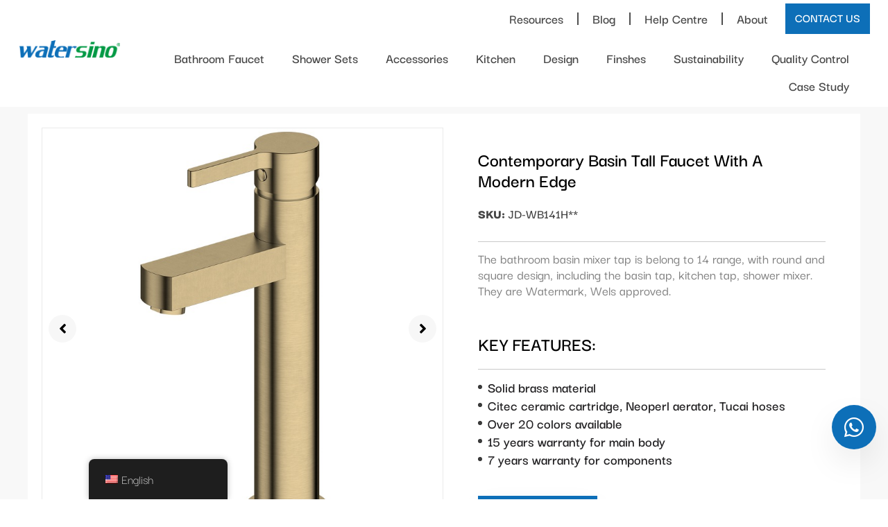

--- FILE ---
content_type: text/html; charset=UTF-8
request_url: https://watersino.net/product/contemporary-basin-tall-faucet-with-a-modern-edge/
body_size: 37708
content:
<!doctype html>
<html lang="en-US">
<head><script data-pagespeed-no-defer data-two-no-delay type="text/javascript" >var two_worker_data_critical_data = {"critical_data":{"critical_css":false,"critical_fonts":false}}</script><script data-pagespeed-no-defer data-two-no-delay type="text/javascript" >var two_worker_data_font = {"font":[]}</script><script data-pagespeed-no-defer data-two-no-delay type="text/javascript" >var two_worker_data_excluded_js = {"js":[]}</script><script data-pagespeed-no-defer data-two-no-delay type="text/javascript" >var two_worker_data_js = {"js":[{"inline":true,"code":"[base64]","id":"jquery-core-js-extra","uid":"two_6974e9f8a1e98","exclude_blob":false,"excluded_from_delay":false},{"inline":false,"url":"https:\/\/watersino.net\/wp-includes\/js\/jquery\/jquery.min.js?ver=3.7.1","id":"jquery-core-js","uid":"two_6974e9f8a1eb8","exclude_blob":false,"excluded_from_delay":false},{"inline":false,"url":"https:\/\/watersino.net\/wp-includes\/js\/jquery\/jquery-migrate.min.js?ver=3.4.1","id":"jquery-migrate-js","uid":"two_6974e9f8a1ec8","exclude_blob":false,"excluded_from_delay":false},{"inline":true,"code":"[base64]","id":"","uid":"two_6974e9f8a1ed7","exclude_blob":false,"excluded_from_delay":false},{"inline":true,"code":"[base64]","id":"","uid":"two_6974e9f8a1f2b","exclude_blob":false,"excluded_from_delay":false},{"inline":true,"code":"[base64]","id":"","uid":"two_6974e9f8a1f48","exclude_blob":false,"excluded_from_delay":false},{"inline":true,"code":"[base64]","id":"","uid":"two_6974e9f8a1f5e","exclude_blob":false,"excluded_from_delay":false},{"inline":true,"code":"[base64]","id":"","uid":"two_6974e9f8a1f92","exclude_blob":false,"excluded_from_delay":false},{"inline":true,"code":"[base64]","id":"","uid":"two_6974e9f8a1fc6","exclude_blob":false,"excluded_from_delay":false},{"inline":false,"url":"https:\/\/watersino.net\/wp-content\/plugins\/watersino-plugins\/js\/product_category.js?ver=3.1","id":"product_category_js-js","uid":"two_6974e9f8a1fe8","exclude_blob":false,"excluded_from_delay":false},{"inline":false,"url":"https:\/\/watersino.net\/wp-includes\/js\/dist\/hooks.min.js?ver=dd5603f07f9220ed27f1","id":"wp-hooks-js","uid":"two_6974e9f8a2454","exclude_blob":false,"excluded_from_delay":false},{"inline":false,"url":"https:\/\/watersino.net\/wp-includes\/js\/dist\/i18n.min.js?ver=c26c3dc7bed366793375","id":"wp-i18n-js","uid":"two_6974e9f8a247d","exclude_blob":false,"excluded_from_delay":false},{"inline":true,"code":"[base64]","id":"wp-i18n-js-after","uid":"two_6974e9f8a2497","exclude_blob":false,"excluded_from_delay":false},{"inline":false,"url":"https:\/\/watersino.net\/wp-content\/plugins\/contact-form-7\/includes\/swv\/js\/index.js?ver=6.1.4","id":"swv-js","uid":"two_6974e9f8a24b0","exclude_blob":false,"excluded_from_delay":false},{"inline":true,"code":"[base64]","id":"contact-form-7-js-before","uid":"two_6974e9f8a24c6","exclude_blob":false,"excluded_from_delay":false},{"inline":false,"url":"https:\/\/watersino.net\/wp-content\/plugins\/contact-form-7\/includes\/js\/index.js?ver=6.1.4","id":"contact-form-7-js","uid":"two_6974e9f8a24db","exclude_blob":false,"excluded_from_delay":false},{"inline":false,"url":"https:\/\/watersino.net\/wp-content\/plugins\/infility-global\/js\/global.js?ver=2.14.50","id":"IGP_global-js","uid":"two_6974e9f8a24ef","exclude_blob":false,"excluded_from_delay":false},{"inline":true,"code":"[base64]","id":"IGP_js-js-extra","uid":"two_6974e9f8a2506","exclude_blob":false,"excluded_from_delay":false},{"inline":false,"url":"https:\/\/watersino.net\/wp-content\/plugins\/infility-global\/js\/infility_global.js?ver=6.9","id":"IGP_js-js","uid":"two_6974e9f8a251b","exclude_blob":false,"excluded_from_delay":false},{"inline":false,"url":"https:\/\/watersino.net\/wp-content\/plugins\/infility-global\/widgets\/elementor-tab\/js\/elementor_tab.js?ver=6.9","id":"ETab_js-js","uid":"two_6974e9f8a252f","exclude_blob":false,"excluded_from_delay":false},{"inline":false,"url":"https:\/\/watersino.net\/wp-content\/plugins\/infility-global\/widgets\/elementor-tab\/js\/elementor_img_silde.js?ver=6.9","id":"EImgSilde_js-js","uid":"two_6974e9f8a254f","exclude_blob":false,"excluded_from_delay":false},{"inline":false,"url":"https:\/\/watersino.net\/wp-content\/plugins\/infility-global\/widgets\/elementor-tab\/js\/elementor_nav_posts.js?ver=6.9","id":"ENavPosts_js-js","uid":"two_6974e9f8a2564","exclude_blob":false,"excluded_from_delay":false},{"inline":false,"url":"https:\/\/analytics.infility.cn\/js\/analytics.js?ver=2.14.50","id":"infility_analytics-js","uid":"two_6974e9f8a2578","exclude_blob":false,"excluded_from_delay":false},{"inline":true,"code":"[base64]","id":"infility_plugins_js-js-extra","uid":"two_6974e9f8a258d","exclude_blob":false,"excluded_from_delay":false},{"inline":false,"url":"https:\/\/watersino.net\/wp-content\/plugins\/watersino-plugins\/js\/infility_plugins.js?ver=6.9","id":"infility_plugins_js-js","uid":"two_6974e9f8a25aa","exclude_blob":false,"excluded_from_delay":false},{"inline":false,"url":"https:\/\/watersino.net\/wp-content\/themes\/hello-elementor\/assets\/js\/hello-frontend.js?ver=3.4.5","id":"hello-theme-frontend-js","uid":"two_6974e9f8a25bf","exclude_blob":false,"excluded_from_delay":false},{"inline":true,"code":"[base64]","id":"wd-asl-ajaxsearchlite-js-before","uid":"two_6974e9f8a25d4","exclude_blob":false,"excluded_from_delay":false},{"inline":false,"url":"https:\/\/watersino.net\/wp-content\/plugins\/ajax-search-lite\/js\/min\/plugin\/merged\/asl.min.js?ver=4780","id":"wd-asl-ajaxsearchlite-js","uid":"two_6974e9f8a260d","exclude_blob":false,"excluded_from_delay":false},{"inline":false,"url":"https:\/\/watersino.net\/wp-content\/plugins\/elementor-pro\/assets\/lib\/smartmenus\/jquery.smartmenus.min.js?ver=1.2.1","id":"smartmenus-js","uid":"two_6974e9f8a2623","exclude_blob":false,"excluded_from_delay":false},{"inline":false,"url":"https:\/\/watersino.net\/wp-content\/plugins\/elementor\/assets\/js\/webpack.runtime.min.js?ver=3.34.0","id":"elementor-webpack-runtime-js","uid":"two_6974e9f8a2638","exclude_blob":false,"excluded_from_delay":false},{"inline":false,"url":"https:\/\/watersino.net\/wp-content\/plugins\/elementor\/assets\/js\/frontend-modules.min.js?ver=3.34.0","id":"elementor-frontend-modules-js","uid":"two_6974e9f8a264d","exclude_blob":false,"excluded_from_delay":false},{"inline":false,"url":"https:\/\/watersino.net\/wp-includes\/js\/jquery\/ui\/core.min.js?ver=1.13.3","id":"jquery-ui-core-js","uid":"two_6974e9f8a2662","exclude_blob":false,"excluded_from_delay":false},{"inline":true,"code":"[base64]","id":"elementor-frontend-js-before","uid":"two_6974e9f8a2677","exclude_blob":false,"excluded_from_delay":false},{"inline":false,"url":"https:\/\/watersino.net\/wp-content\/plugins\/elementor\/assets\/js\/frontend.min.js?ver=3.34.0","id":"elementor-frontend-js","uid":"two_6974e9f8a26ac","exclude_blob":false,"excluded_from_delay":false},{"inline":false,"url":"https:\/\/watersino.net\/wp-content\/plugins\/elementor-pro\/assets\/lib\/sticky\/jquery.sticky.min.js?ver=3.34.0","id":"e-sticky-js","uid":"two_6974e9f8a26c1","exclude_blob":false,"excluded_from_delay":false},{"inline":false,"url":"https:\/\/watersino.net\/wp-content\/plugins\/elementor\/assets\/lib\/swiper\/v8\/swiper.min.js?ver=8.4.5","id":"swiper-js","uid":"two_6974e9f8a26d4","exclude_blob":false,"excluded_from_delay":false},{"inline":false,"url":"https:\/\/watersino.net\/wp-content\/plugins\/powerpack-elements\/assets\/js\/min\/frontend-carousel.min.js?ver=2.12.15","id":"pp-carousel-js","uid":"two_6974e9f8a26e8","exclude_blob":false,"excluded_from_delay":false},{"inline":false,"url":"https:\/\/watersino.net\/wp-content\/plugins\/powerpack-elements\/assets\/lib\/tablesaw\/tablesaw.jquery.js?ver=3.0.3","id":"tablesaw-js","uid":"two_6974e9f8a26fc","exclude_blob":false,"excluded_from_delay":false},{"inline":false,"url":"https:\/\/watersino.net\/wp-content\/plugins\/powerpack-elements\/assets\/js\/min\/frontend-table.min.js?ver=2.12.15","id":"pp-table-js","uid":"two_6974e9f8a2710","exclude_blob":false,"excluded_from_delay":false},{"inline":true,"code":"[base64]","id":"powerpack-pp-posts-js-extra","uid":"two_6974e9f8a2725","exclude_blob":false,"excluded_from_delay":false},{"inline":false,"url":"https:\/\/watersino.net\/wp-content\/plugins\/powerpack-elements\/assets\/js\/min\/frontend-posts.min.js?ver=2.12.15","id":"powerpack-pp-posts-js","uid":"two_6974e9f8a2739","exclude_blob":false,"excluded_from_delay":false},{"inline":false,"url":"https:\/\/watersino.net\/wp-content\/plugins\/watersino-plugins\/js\/product_detail.js?ver=6.9","id":"product_detail-js","uid":"two_6974e9f8a274c","exclude_blob":false,"excluded_from_delay":false},{"inline":false,"url":"https:\/\/watersino.net\/wp-content\/plugins\/elementor-pro\/assets\/js\/webpack-pro.runtime.min.js?ver=3.34.0","id":"elementor-pro-webpack-runtime-js","uid":"two_6974e9f8a2760","exclude_blob":false,"excluded_from_delay":false},{"inline":true,"code":"[base64]","id":"elementor-pro-frontend-js-before","uid":"two_6974e9f8a2775","exclude_blob":false,"excluded_from_delay":false},{"inline":false,"url":"https:\/\/watersino.net\/wp-content\/plugins\/elementor-pro\/assets\/js\/frontend.min.js?ver=3.34.0","id":"elementor-pro-frontend-js","uid":"two_6974e9f8a2794","exclude_blob":false,"excluded_from_delay":false},{"inline":false,"url":"https:\/\/watersino.net\/wp-content\/plugins\/elementor-pro\/assets\/js\/elements-handlers.min.js?ver=3.34.0","id":"pro-elements-handlers-js","uid":"two_6974e9f8a27a9","exclude_blob":false,"excluded_from_delay":false},{"inline":true,"code":"[base64]","id":"twbb-pro-features-frontend-script-js-extra","uid":"two_6974e9f8a27be","exclude_blob":false,"excluded_from_delay":false},{"inline":false,"url":"https:\/\/watersino.net\/wp-content\/plugins\/tenweb-builder\/pro-features\/assets\/js\/concated_frontend.min.js?ver=1.37.67","id":"twbb-pro-features-frontend-script-js","uid":"two_6974e9f8a27d2","exclude_blob":false,"excluded_from_delay":false},{"inline":false,"url":"https:\/\/watersino.net\/wp-content\/plugins\/powerpack-elements\/assets\/lib\/tooltipster\/tooltipster.min.js?ver=2.12.15","id":"pp-tooltipster-js","uid":"two_6974e9f8a27e6","exclude_blob":false,"excluded_from_delay":false},{"inline":false,"url":"https:\/\/watersino.net\/wp-content\/plugins\/powerpack-elements\/assets\/js\/min\/frontend-tooltip.min.js?ver=2.12.15","id":"pp-elements-tooltip-js","uid":"two_6974e9f8a27fa","exclude_blob":false,"excluded_from_delay":false},{"inline":false,"url":"https:\/\/watersino.net\/wp-includes\/js\/underscore.min.js?ver=1.13.7","id":"underscore-js","uid":"two_6974e9f8a280e","exclude_blob":false,"excluded_from_delay":false},{"inline":false,"url":"https:\/\/watersino.net\/wp-includes\/js\/imagesloaded.min.js?ver=5.0.0","id":"imagesloaded-js","uid":"two_6974e9f8a2824","exclude_blob":false,"excluded_from_delay":false},{"inline":false,"url":"https:\/\/watersino.net\/wp-includes\/js\/masonry.min.js?ver=4.2.2","id":"masonry-js","uid":"two_6974e9f8a283b","exclude_blob":false,"excluded_from_delay":false},{"inline":true,"code":"[base64]","id":"twbb-frontend-scripts-js-extra","uid":"two_6974e9f8a2851","exclude_blob":false,"excluded_from_delay":false},{"inline":false,"url":"https:\/\/watersino.net\/wp-content\/plugins\/tenweb-builder\/assets\/frontend\/js\/frontend.min.js?ver=1.37.67","id":"twbb-frontend-scripts-js","uid":"two_6974e9f8a2867","exclude_blob":false,"excluded_from_delay":false},{"inline":true,"code":"[base64]","id":"","uid":"two_6974e9f8a2886","exclude_blob":false,"excluded_from_delay":false},{"inline":true,"code":"[base64]","id":"","uid":"two_6974e9f8a28ba","exclude_blob":false,"excluded_from_delay":false},{"code":"[base64]","inline":true,"uid":"two_dispatchEvent_script"}]}</script><script data-pagespeed-no-defer data-two-no-delay type="text/javascript" >var two_worker_data_css = {"css":[{"url":"https:\/\/watersino.net\/wp-content\/cache\/tw_optimize\/css\/two_9784_aggregated_5031697833a1b266bf9fe4d7a52cf38e_delay.min.css?date=1769269752","media":"all","uid":""}]}</script><noscript><link rel="stylesheet" crossorigin="anonymous" class="two_uncritical_css_noscript" media="all" href="https://watersino.net/wp-content/cache/tw_optimize/css/two_9784_aggregated_5031697833a1b266bf9fe4d7a52cf38e_delay.min.css?date=1769269752"></noscript><link type="text/css" media="all" href="https://watersino.net/wp-content/cache/tw_optimize/css/two_9784_aggregated.min.css?date=1769269752" rel="stylesheet"  />
	<meta charset="UTF-8">
	<meta name="viewport" content="width=device-width, initial-scale=1">
	<link rel="profile" href="https://gmpg.org/xfn/11">
	<script data-pagespeed-no-defer data-two-no-delay type="text/javascript">window.addEventListener("load",function(){window.two_page_loaded=true;});function logLoaded(){console.log("window is loaded");}
(function listen(){if(window.two_page_loaded){logLoaded();}else{console.log("window is notLoaded");window.setTimeout(listen,50);}})();function applyElementorControllers(){if(!window.elementorFrontend)return;window.elementorFrontend.init()}
function applyViewCss(cssUrl){if(!cssUrl)return;const cssNode=document.createElement('link');cssNode.setAttribute("href",cssUrl);cssNode.setAttribute("rel","stylesheet");cssNode.setAttribute("type","text/css");document.head.appendChild(cssNode);}
var two_scripts_load=true;var two_load_delayed_javascript=function(event){if(two_scripts_load){two_scripts_load=false;two_connect_script(0);if(typeof two_delay_custom_js_new=="object"){document.dispatchEvent(two_delay_custom_js_new)}
window.two_delayed_loading_events.forEach(function(event){console.log("removed event listener");document.removeEventListener(event,two_load_delayed_javascript,false)});}};function two_loading_events(event){setTimeout(function(event){return function(){var t=function(eventType,elementClientX,elementClientY){var _event=new Event(eventType,{bubbles:true,cancelable:true});if(eventType==="click"){_event.clientX=elementClientX;_event.clientY=elementClientY}else{_event.touches=[{clientX:elementClientX,clientY:elementClientY}]}
return _event};var element;if(event&&event.type==="touchend"){var touch=event.changedTouches[0];element=document.elementFromPoint(touch.clientX,touch.clientY);element.dispatchEvent(t('touchstart',touch.clientX,touch.clientY));element.dispatchEvent(t('touchend',touch.clientX,touch.clientY));element.dispatchEvent(t('click',touch.clientX,touch.clientY));}else if(event&&event.type==="click"){element=document.elementFromPoint(event.clientX,event.clientY);element.dispatchEvent(t(event.type,event.clientX,event.clientY));}}}(event),150);}</script><script data-pagespeed-no-defer data-two-no-delay type="text/javascript">window.two_delayed_loading_attribute="data-twodelayedjs";window.two_delayed_js_load_libs_first="";window.two_delayed_loading_events=["mousemove","click","keydown","wheel","touchmove","touchend"];window.two_event_listeners=[];</script><script data-pagespeed-no-defer data-two-no-delay type="text/javascript">document.onreadystatechange=function(){if(document.readyState==="interactive"){if(window.two_delayed_loading_attribute!==undefined){window.two_delayed_loading_events.forEach(function(ev){window.two_event_listeners[ev]=document.addEventListener(ev,two_load_delayed_javascript,{passive:false})});}
if(window.two_delayed_loading_attribute_css!==undefined){window.two_delayed_loading_events_css.forEach(function(ev){window.two_event_listeners_css[ev]=document.addEventListener(ev,two_load_delayed_css,{passive:false})});}
if(window.two_load_delayed_iframe!==undefined){window.two_delayed_loading_iframe_events.forEach(function(ev){window.two_iframe_event_listeners[ev]=document.addEventListener(ev,two_load_delayed_iframe,{passive:false})});}}}</script><meta name='robots' content='index, follow, max-image-preview:large, max-snippet:-1, max-video-preview:-1' />

	<!-- This site is optimized with the Yoast SEO plugin v26.6 - https://yoast.com/wordpress/plugins/seo/ -->
	<title>Contemporary Basin Tall Faucet with a Modern Edge - Watersino</title>
	<link rel="canonical" href="https://watersino.net/product/contemporary-basin-tall-faucet-with-a-modern-edge/" />
	<meta property="og:locale" content="en_US" />
	<meta property="og:type" content="article" />
	<meta property="og:title" content="Contemporary Basin Tall Faucet with a Modern Edge - Watersino" />
	<meta property="og:url" content="https://watersino.net/product/contemporary-basin-tall-faucet-with-a-modern-edge/" />
	<meta property="og:site_name" content="Watersino" />
	<meta property="article:modified_time" content="2025-11-29T06:38:55+00:00" />
	<meta property="og:image" content="https://watersino.net/wp-content/uploads/2023/10/JD-WB141HBG-1.jpg" />
	<meta property="og:image:width" content="800" />
	<meta property="og:image:height" content="800" />
	<meta property="og:image:type" content="image/jpeg" />
	<meta name="twitter:card" content="summary_large_image" />
	<script type="application/ld+json" class="yoast-schema-graph">{"@context":"https://schema.org","@graph":[{"@type":"WebPage","@id":"https://watersino.net/product/contemporary-basin-tall-faucet-with-a-modern-edge/","url":"https://watersino.net/product/contemporary-basin-tall-faucet-with-a-modern-edge/","name":"Contemporary Basin Tall Faucet with a Modern Edge - Watersino","isPartOf":{"@id":"https://watersino.net/#website"},"primaryImageOfPage":{"@id":"https://watersino.net/product/contemporary-basin-tall-faucet-with-a-modern-edge/#primaryimage"},"image":{"@id":"https://watersino.net/product/contemporary-basin-tall-faucet-with-a-modern-edge/#primaryimage"},"thumbnailUrl":"https://watersino.net/wp-content/uploads/2023/10/JD-WB141HBG-1.jpg","datePublished":"2023-10-12T09:10:08+00:00","dateModified":"2025-11-29T06:38:55+00:00","breadcrumb":{"@id":"https://watersino.net/product/contemporary-basin-tall-faucet-with-a-modern-edge/#breadcrumb"},"inLanguage":"en-US","potentialAction":[{"@type":"ReadAction","target":["https://watersino.net/product/contemporary-basin-tall-faucet-with-a-modern-edge/"]}]},{"@type":"ImageObject","inLanguage":"en-US","@id":"https://watersino.net/product/contemporary-basin-tall-faucet-with-a-modern-edge/#primaryimage","url":"https://watersino.net/wp-content/uploads/2023/10/JD-WB141HBG-1.jpg","contentUrl":"https://watersino.net/wp-content/uploads/2023/10/JD-WB141HBG-1.jpg","width":800,"height":800,"caption":"JD WB141HBG 1"},{"@type":"BreadcrumbList","@id":"https://watersino.net/product/contemporary-basin-tall-faucet-with-a-modern-edge/#breadcrumb","itemListElement":[{"@type":"ListItem","position":1,"name":"Home","item":"https://watersino.net/"},{"@type":"ListItem","position":2,"name":"Product","item":"https://watersino.net/product/"},{"@type":"ListItem","position":3,"name":"Contemporary Basin Tall Faucet with a Modern Edge"}]},{"@type":"WebSite","@id":"https://watersino.net/#website","url":"https://watersino.net/","name":"Watersino","description":"","potentialAction":[{"@type":"SearchAction","target":{"@type":"EntryPoint","urlTemplate":"https://watersino.net/?s={search_term_string}"},"query-input":{"@type":"PropertyValueSpecification","valueRequired":true,"valueName":"search_term_string"}}],"inLanguage":"en-US"}]}</script>
	<!-- / Yoast SEO plugin. -->


<link rel='dns-prefetch' href='//analytics.infility.cn' />
<link rel="alternate" type="application/rss+xml" title="Watersino &raquo; Feed" href="https://watersino.net/feed/" />
<link rel="alternate" type="application/rss+xml" title="Watersino &raquo; Comments Feed" href="https://watersino.net/comments/feed/" />
<link rel="alternate" title="oEmbed (JSON)" type="application/json+oembed" href="https://watersino.net/wp-json/oembed/1.0/embed?url=https%3A%2F%2Fwatersino.net%2Fproduct%2Fcontemporary-basin-tall-faucet-with-a-modern-edge%2F" />
<link rel="alternate" title="oEmbed (XML)" type="text/xml+oembed" href="https://watersino.net/wp-json/oembed/1.0/embed?url=https%3A%2F%2Fwatersino.net%2Fproduct%2Fcontemporary-basin-tall-faucet-with-a-modern-edge%2F&#038;format=xml" />






















































<script data-two_delay_src='inline' data-two_delay_id="two_6974e9f8a1e98" id="jquery-core-js-extra"></script>
<script data-two_delay_id="two_6974e9f8a1eb8" data-two_delay_src="https://watersino.net/wp-includes/js/jquery/jquery.min.js?ver=3.7.1" id="jquery-core-js"></script>
<script data-two_delay_id="two_6974e9f8a1ec8" data-two_delay_src="https://watersino.net/wp-includes/js/jquery/jquery-migrate.min.js?ver=3.4.1" id="jquery-migrate-js"></script>
<link rel="https://api.w.org/" href="https://watersino.net/wp-json/" /><link rel="alternate" title="JSON" type="application/json" href="https://watersino.net/wp-json/wp/v2/product/9784" /><link rel="EditURI" type="application/rsd+xml" title="RSD" href="https://watersino.net/xmlrpc.php?rsd" />
<meta name="generator" content="WordPress 6.9" />
<link rel='shortlink' href='https://watersino.net/?p=9784' />
<script data-two_delay_src='inline' data-two_delay_id="two_6974e9f8a1ed7"></script><script data-two_delay_src='inline' data-two_delay_id="two_6974e9f8a1f2b"></script><script data-two_delay_src='inline' data-two_delay_id="two_6974e9f8a1f48" type="text/javascript"></script><link rel="alternate" hreflang="x-default" href="https://watersino.net/product/contemporary-basin-tall-faucet-with-a-modern-edge/" />
            <link rel="alternate" hreflang="en" href="https://watersino.net/product/contemporary-basin-tall-faucet-with-a-modern-edge/"/><link rel="alternate" hreflang="en-US" href="https://watersino.net/product/contemporary-basin-tall-faucet-with-a-modern-edge/"/>
<link rel="alternate" hreflang="ar" href="https://watersino.net/ar/product/contemporary-basin-tall-faucet-with-a-modern-edge/"/>
<link rel="alternate" hreflang="hr" href="https://watersino.net/hr/product/contemporary-basin-tall-faucet-with-a-modern-edge/"/>
<link rel="alternate" hreflang="fr-FR" href="https://watersino.net/fr/product/contemporary-basin-tall-faucet-with-a-modern-edge/"/>
<link rel="alternate" hreflang="de-DE" href="https://watersino.net/de/product/contemporary-basin-tall-faucet-with-a-modern-edge/"/>
<link rel="alternate" hreflang="it-IT" href="https://watersino.net/it/product/contemporary-basin-tall-faucet-with-a-modern-edge/"/>
<link rel="alternate" hreflang="pt-PT" href="https://watersino.net/pt/product/contemporary-basin-tall-faucet-with-a-modern-edge/"/>
<link rel="alternate" hreflang="ru-RU" href="https://watersino.net/ru/product/contemporary-basin-tall-faucet-with-a-modern-edge/"/>
<link rel="alternate" hreflang="es-ES" href="https://watersino.net/es/product/contemporary-basin-tall-faucet-with-a-modern-edge/"/>
<link rel="alternate" hreflang="en" href="https://watersino.net/product/contemporary-basin-tall-faucet-with-a-modern-edge/"/>
<link rel="alternate" hreflang="fr" href="https://watersino.net/fr/product/contemporary-basin-tall-faucet-with-a-modern-edge/"/>
<link rel="alternate" hreflang="de" href="https://watersino.net/de/product/contemporary-basin-tall-faucet-with-a-modern-edge/"/>
<link rel="alternate" hreflang="it" href="https://watersino.net/it/product/contemporary-basin-tall-faucet-with-a-modern-edge/"/>
<link rel="alternate" hreflang="pt" href="https://watersino.net/pt/product/contemporary-basin-tall-faucet-with-a-modern-edge/"/>
<link rel="alternate" hreflang="ru" href="https://watersino.net/ru/product/contemporary-basin-tall-faucet-with-a-modern-edge/"/>
<link rel="alternate" hreflang="es" href="https://watersino.net/es/product/contemporary-basin-tall-faucet-with-a-modern-edge/"/>
				<link rel="preconnect" href="https://fonts.gstatic.com" crossorigin />
				<link rel="preload" as="style" href="//fonts.googleapis.com/css?family=Open+Sans&display=swap" />
								<link rel="stylesheet" href="//fonts.googleapis.com/css?family=Open+Sans&display=swap" media="all" />
				<meta name="generator" content="Elementor 3.34.0; features: additional_custom_breakpoints; settings: css_print_method-external, google_font-enabled, font_display-swap">
<!-- Google Tag Manager -->
<script data-two_delay_src='inline' data-two_delay_id="two_6974e9f8a1f5e"></script>
<!-- End Google Tag Manager -->

<meta name="google-site-verification" content="8f5ziwKz0sO6GuMiEhP6FqZ3HcYSRFN5FBxN_qge6Fc" />
			
			<link rel="icon" href="https://watersino.net/wp-content/uploads/2025/07/fav-1-150x150.webp" sizes="32x32" />
<link rel="icon" href="https://watersino.net/wp-content/uploads/2025/07/fav-1-300x300.webp" sizes="192x192" />
<link rel="apple-touch-icon" href="https://watersino.net/wp-content/uploads/2025/07/fav-1-300x300.webp" />
<meta name="msapplication-TileImage" content="https://watersino.net/wp-content/uploads/2025/07/fav-1-300x300.webp" />
</head>
<body class="wp-singular product-template-default single single-product postid-9784 wp-embed-responsive wp-theme-hello-elementor translatepress-en_US hello-elementor-default elementor-default elementor-kit-4 elementor-page-5639">
        <script data-pagespeed-no-defer data-two-no-delay type="text/javascript">

        </script>
         <script data-pagespeed-no-defer data-two-no-delay id="two_worker" type="javascript/worker">
                let two_font_actions = "";
            let two_css_length=0;let two_connected_css_length=0;let two_uncritical_fonts=null;let two_uncritical_fonts_status=false;if(two_font_actions=="not_load"||two_font_actions=="exclude_uncritical_fonts"){two_uncritical_fonts_status=true;}
self.addEventListener("message",function(e){two_css_length=e.data.css.length;if(!e.data.critical_data.critical_css||!e.data.critical_data.critical_fonts){two_uncritical_fonts_status=false;}
if(e.data.font.length>0){two_fetch_inbg(e.data.font,"font");}
if(e.data.js.length>0){two_fetch_inbg(e.data.js,"js");}
if(e.data.excluded_js.length>0){two_fetch_inbg(e.data.excluded_js,"js",true);}
if(e.data.css.length>0){two_fetch_inbg(e.data.css,"css");}},false);function two_fetch_inbg(data,type,excluded_js=false){for(let i in data){if(typeof data[i].url!="undefined"){var modifiedScript=null;if(type==="js"&&typeof data[i].exclude_blob!="undefined"&&data[i].exclude_blob){modifiedScript={id:i,status:'ok',type:type,url:data[i].url,uid:data[i].uid};two_send_worker_data(modifiedScript);continue;}
fetch(data[i].url,{mode:'no-cors',redirect:'follow'}).then((r)=>{if(!r.ok||r.status!==200){throw Error(r.statusText);}
if(two_uncritical_fonts_status&&type=="css"){return(r.text());}else{return(r.blob());}}).then((content_)=>{let sheetURL="";if(two_uncritical_fonts_status&&type=="css"){sheetURL=two_create_blob(content_);}else{sheetURL=URL.createObjectURL(content_);}
modifiedScript=null;if(type=="css"){modifiedScript={id:i,type:type,status:'ok',media:data[i].media,url:sheetURL,uid:data[i].uid,original_url:data[i].url,two_uncritical_fonts:two_uncritical_fonts,};}else if(type=="js"){modifiedScript={id:i,status:'ok',type:type,url:sheetURL,uid:data[i].uid};}else if(type=="font"){modifiedScript={status:'ok',type:type,main_url:data[i].url,url:sheetURL,font_face:data[i].font_face};}
if(excluded_js){modifiedScript.excluded_from_delay=true;}
two_send_worker_data(modifiedScript);}).catch(function(error){console.log("error in fetching: "+error.toString()+", bypassing "+data[i].url);fetch(data[i].url,{redirect:'follow'}).then((r)=>{if(!r.ok||r.status!==200){throw Error(r.statusText);}
if(two_uncritical_fonts_status&&type=="css"){return(r.text());}else{return(r.blob());}}).then((content_)=>{let sheetURL="";if(two_uncritical_fonts_status&&type=="css"){sheetURL=two_create_blob(content_);}else{sheetURL=URL.createObjectURL(content_);}
var modifiedScript=null;if(type=="css"){modifiedScript={id:i,type:type,status:'ok',media:data[i].media,url:sheetURL,uid:data[i].uid,original_url:data[i].url,two_uncritical_fonts:two_uncritical_fonts,};}else if(type=="js"){modifiedScript={id:i,status:'ok',type:type,url:sheetURL,uid:data[i].uid};}else if(type=="font"){modifiedScript={status:'ok',type:type,main_url:data[i].url,url:sheetURL,font_face:data[i].font_face};}
if(excluded_js){modifiedScript.excluded_from_delay=true;}
two_send_worker_data(modifiedScript);}).catch(function(error){console.log("error in fetching no-cors: "+error.toString()+", bypassing "+data[i].url);try{console.log("error in fetching: "+error.toString()+", sending XMLHttpRequest"+data[i].url);let r=new XMLHttpRequest;if(two_uncritical_fonts_status&&type=="css"){r.responseType="text";}else{r.responseType="blob";}
r.onload=function(content_){let sheetURL="";if(two_uncritical_fonts_status&&type=="css"){sheetURL=two_create_blob(content_.target.response);}else{sheetURL=URL.createObjectURL(content_.target.response);}
if(r.status!==200){two_XMLHttpRequest_error(excluded_js,data[i],type,i);return;}
console.log("error in fetching: "+error.toString()+", XMLHttpRequest success "+data[i].url);let modifiedScript=null;if(type=="css"){modifiedScript={id:i,type:type,status:'ok',media:data[i].media,url:sheetURL,uid:data[i].uid,two_uncritical_fonts:two_uncritical_fonts,};}else if(type=="js"){modifiedScript={id:i,type:type,status:'ok',url:sheetURL,uid:data[i].uid};}else if(type=="font"){modifiedScript={type:type,status:'ok',main_url:data[i].url,url:sheetURL,font_face:data[i].font_face};}
if(excluded_js){modifiedScript.excluded_from_delay=true;}
two_send_worker_data(modifiedScript);};r.onerror=function(){two_XMLHttpRequest_error(excluded_js,data[i],type,i)};r.open("GET",data[i].url,true);r.send();}catch(e){console.log("error in fetching: "+e.toString()+", running fallback for "+data[i].url);var modifiedScript=null;if(type=="css"||type=="js"){modifiedScript={id:i,type:type,status:'error',url:data[i].url,uid:data[i].uid};}else if(type=="font"){modifiedScript={type:type,status:'error',url:data[i].url,font_face:data[i].font_face};}
if(excluded_js){modifiedScript.excluded_from_delay=true;}
two_send_worker_data(modifiedScript);}});});}}}
function two_XMLHttpRequest_error(excluded_js,data_i,type,i){console.log("error in fetching: XMLHttpRequest failed "+data_i.url);var modifiedScript=null;if(type=="css"||type=="js"){modifiedScript={id:i,type:type,status:'error',url:data_i.url,uid:data_i.uid};}else if(type=="font"){modifiedScript={type:type,status:'error',url:data_i.url,font_face:data_i.font_face};}
if(excluded_js){modifiedScript.excluded_from_delay=true;}
two_send_worker_data(modifiedScript);}
function two_create_blob(str){two_uncritical_fonts="";const regex=/@font-face\s*\{(?:[^{}])*\}/sig;str=str.replace(regex,function(e){if(e.includes("data:application")){return e;}
two_uncritical_fonts+=e;return"";});let blob_data=new Blob([str],{type:"text/css"});let sheetURL=URL.createObjectURL(blob_data);return sheetURL;}
function two_send_worker_data(data){if(data.type=="css"){two_connected_css_length++;data.length=two_css_length;data.connected_length=two_connected_css_length;}
self.postMessage(data)}
        </script>
        <script data-pagespeed-no-defer data-two-no-delay type="text/javascript">
                        let two_font_actions = "";
                     two_worker_styles_list=[];two_worker_styles_count=0;var two_script_list=typeof two_worker_data_js==="undefined"?[]:two_worker_data_js.js;var two_excluded_js_list=typeof two_worker_data_excluded_js==="undefined"?[]:two_worker_data_excluded_js.js;var excluded_count=two_excluded_js_list.filter((el)=>{return!!el['url']}).length;var two_css_list=typeof two_worker_data_css==="undefined"?[]:two_worker_data_css.css;var two_fonts_list=typeof two_worker_data_font==="undefined"?[]:two_worker_data_font.font;var two_critical_data=typeof two_worker_data_critical_data==="undefined"?[]:two_worker_data_critical_data.critical_data;var wcode=new Blob([document.querySelector("#two_worker").textContent],{type:"text/javascript"});var two_worker=new Worker(window.URL.createObjectURL(wcode));var two_worker_data={"js":two_script_list,"excluded_js":two_excluded_js_list,"css":two_css_list,"font":two_fonts_list,critical_data:two_critical_data}
two_worker.postMessage(two_worker_data);two_worker.addEventListener("message",function(e){var data=e.data;if(data.type==="css"&&data.status==="ok"){if(data.two_uncritical_fonts&&two_font_actions=="exclude_uncritical_fonts"){let two_uncritical_fonts=data.two_uncritical_fonts;const two_font_tag=document.createElement("style");two_font_tag.innerHTML=two_uncritical_fonts;two_font_tag.className="two_uncritical_fonts";document.body.appendChild(two_font_tag);}
if(window.two_page_loaded){two_connect_style(data);}else{two_worker_styles_list.push(data);}}else if(data.type==="js"){if(data.status==="ok"){if(data.excluded_from_delay){two_excluded_js_list[data.id].old_url=two_excluded_js_list[data.id].url;two_excluded_js_list[data.id].url=data.url;two_excluded_js_list[data.id].success=true;excluded_count--;if(excluded_count===0){two_connect_script(0,two_excluded_js_list)}}else{two_script_list[data.id].old_url=two_script_list[data.id].url;two_script_list[data.id].url=data.url;two_script_list[data.id].success=true;}}}else if(data.type==="css"&&data.status==="error"){console.log("error in fetching, connecting style now")
two_connect_failed_style(data);}else if(data.type==="font"){two_connect_font(data);}});function UpdateQueryString(key,value,url){if(!url)url=window.location.href;var re=new RegExp("([?&])"+key+"=.*?(&|#|$)(.*)","gi"),hash;if(re.test(url)){if(typeof value!=="undefined"&&value!==null){return url.replace(re,"$1"+key+"="+value+"$2$3");}
else{hash=url.split("#");url=hash[0].replace(re,"$1$3").replace(/(&|\?)$/,"");if(typeof hash[1]!=="undefined"&&hash[1]!==null){url+="#"+hash[1];}
return url;}}
else{if(typeof value!=="undefined"&&value!==null){var separator=url.indexOf("?")!==-1?"&":"?";hash=url.split("#");url=hash[0]+separator+key+"="+value;if(typeof hash[1]!=="undefined"&&hash[1]!==null){url+="#"+hash[1];}
return url;}
else{return url;}}}
function two_connect_failed_style(data){var link=document.createElement("link");link.className="fallback_two_worker";link.rel="stylesheet";link.type="text/css";link.href=data.url;link.media="none";link.onload=function(){if(this.media==="none"){if(data.media){this.media=data.media;}else{this.media="all";}console.log(data.media);}if(data.connected_length==data.length&&typeof two_replace_backgrounds!="undefined"){two_replace_backgrounds();};two_styles_loaded()};document.getElementsByTagName("head")[0].appendChild(link);if(data.connected_length==data.length&&typeof two_replace_backgrounds!="undefined"){two_replace_backgrounds();}}
function two_connect_style(data,fixed_google_font=false){if(fixed_google_font===false&&typeof two_merge_google_fonts!=="undefined"&&data['original_url']&&data['original_url'].startsWith('https://fonts.googleapis.com/css')&&data['response']){data['response'].text().then(function(content){content=two_merge_google_fonts(content)
let blob=new Blob([content],{type:data['response'].type});data['url']=URL.createObjectURL(blob);two_connect_style(data,true);});return;}
var link=document.createElement("link");link.className="loaded_two_worker";link.rel="stylesheet";link.type="text/css";link.href=data.url;link.media=data.media;link.onload=function(){if(data.connected_length==data.length&&typeof two_replace_backgrounds!="undefined"){two_replace_backgrounds();};two_styles_loaded()};link.onerror=function(){two_styles_loaded()};document.getElementsByTagName("head")[0].appendChild(link);}
var two_event;function two_connect_script(i,scripts_list=null){if(i===0&&event){two_event=event;event.preventDefault();}
if(scripts_list===null){scripts_list=two_script_list;}
if(typeof scripts_list[i]!=="undefined"){let data_uid="[data-two_delay_id=\""+scripts_list[i].uid+"\"]";let current_script=document.querySelector(data_uid);let script=document.createElement("script");script.type="text/javascript";script.async=false;if(scripts_list[i].inline){var js_code=decodeURIComponent(atob(scripts_list[i].code));var blob=new Blob([js_code],{type:"text/javascript"});scripts_list[i].url=URL.createObjectURL(blob);}
if(current_script!=null&&typeof scripts_list[i].url!="undefined"){script.dataset.src=scripts_list[i].url;current_script.parentNode.insertBefore(script,current_script);current_script.getAttributeNames().map(function(name){let value=current_script.getAttribute(name);try{script.setAttribute(name,value);}catch(error){console.log(error);}});current_script.remove();script.classList.add("loaded_two_worker_js");if(typeof scripts_list[i].exclude_blob!="undefined"&&scripts_list[i].exclude_blob){script.dataset.blob_exclude="1";}}
i++;two_connect_script(i,scripts_list);}else{let elementor_frontend_js=null;document.querySelectorAll(".loaded_two_worker_js").forEach((elem)=>{let id=elem.getAttribute("id");if(id!='elementor-frontend-js'){two_load_delayed_js(elem);}else{elementor_frontend_js=elem;}});if(elementor_frontend_js!==null){two_load_delayed_js(elementor_frontend_js);}}}
function two_load_delayed_js(elem){let data_src=elem.dataset.src;if(elem.dataset.blob_exclude==="1"){delete elem.dataset.blob_exclude;delete elem.dataset.src;delete elem.dataset.two_delay_id;delete elem.dataset.two_delay_src;}
if(data_src){elem.setAttribute("src",data_src);}}
function two_connect_font(data){let font_face=data.font_face;if(font_face.indexOf("font-display")>=0){const regex=/font-display:[ ]*[a-z]*[A-Z]*;/g;while((m=regex.exec(font_face))!==null){if(m.index===regex.lastIndex){regex.lastIndex++;}
m.forEach((match,groupIndex)=>{console.log(match);font_face.replace(match,"font-display: swap;");});}}else{font_face=font_face.replace("}",";font-display: swap;}");}
if(typeof data.main_url!="undefined"){font_face=font_face.replace(data.main_url,data.url);}
var newStyle=document.createElement("style");newStyle.className="two_critical_font";newStyle.appendChild(document.createTextNode(font_face));document.head.appendChild(newStyle);}
let connect_stile_timeout=setInterval(function(){console.log(window.two_page_loaded);if(window.two_page_loaded){clearInterval(connect_stile_timeout);two_worker_styles_list.forEach(function(item,index){two_connect_style(item);});two_worker_styles_list=[];}},500);function two_styles_loaded(){if(two_css_list.length-++two_worker_styles_count==0){var critical_css=document.getElementById("two_critical_css");if(critical_css){critical_css.remove();}
onStylesLoadEvent=new Event("two_css_loaded");window.dispatchEvent(onStylesLoadEvent);}}
        </script>


<a class="skip-link screen-reader-text" href="#content">跳到内容</a>

		<header data-elementor-type="header" data-elementor-id="13501" class="elementor elementor-13501 elementor-location-header" data-elementor-post-type="elementor_library">
			<div class="elementor-element elementor-element-2d80432 e-con-full e-flex e-con e-parent" data-id="2d80432" data-element_type="container" id="custom_header" data-settings="{&quot;sticky&quot;:&quot;top&quot;,&quot;background_background&quot;:&quot;classic&quot;,&quot;sticky_on&quot;:[&quot;desktop&quot;,&quot;tablet&quot;,&quot;mobile&quot;],&quot;sticky_offset&quot;:0,&quot;sticky_effects_offset&quot;:0,&quot;sticky_anchor_link_offset&quot;:0}">
		<div class="elementor-element elementor-element-3381d15 e-con-full e-flex e-con e-child" data-id="3381d15" data-element_type="container" data-settings="{&quot;background_background&quot;:&quot;classic&quot;}">
				<div class="elementor-element elementor-element-27aad57 elementor-nav-menu__align-end elementor-widget__width-inherit elementor-nav-menu--dropdown-none elementor-widget-mobile__width-auto elementor-widget elementor-widget-nav-menu" data-id="27aad57" data-element_type="widget" data-settings="{&quot;layout&quot;:&quot;horizontal&quot;,&quot;submenu_icon&quot;:{&quot;value&quot;:&quot;&lt;i class=\&quot;fas fa-caret-down\&quot; aria-hidden=\&quot;true\&quot;&gt;&lt;\/i&gt;&quot;,&quot;library&quot;:&quot;fa-solid&quot;}}" data-widget_type="nav-menu.default">
				<div class="elementor-widget-container">
								<nav aria-label="Menu" class="elementor-nav-menu--main elementor-nav-menu__container elementor-nav-menu--layout-horizontal e--pointer-underline e--animation-fade">
				<ul id="menu-1-27aad57" class="elementor-nav-menu"><li class="menu-item menu-item-type-post_type menu-item-object-page menu-item-14897"><a href="https://watersino.net/resources/" class="elementor-item" data-wpel-link="internal">Resources</a></li>
<li class="menu-item menu-item-type-post_type menu-item-object-page menu-item-13491"><a href="https://watersino.net/blog/" class="elementor-item" data-wpel-link="internal">Blog</a></li>
<li class="menu-item menu-item-type-post_type menu-item-object-page menu-item-15063"><a href="https://watersino.net/help-centre/" class="elementor-item" data-wpel-link="internal">Help Centre</a></li>
<li class="menu-item menu-item-type-post_type menu-item-object-page menu-item-13509"><a href="https://watersino.net/about/" class="elementor-item" data-wpel-link="internal">About</a></li>
</ul>			</nav>
						<nav class="elementor-nav-menu--dropdown elementor-nav-menu__container" aria-hidden="true">
				<ul id="menu-2-27aad57" class="elementor-nav-menu"><li class="menu-item menu-item-type-post_type menu-item-object-page menu-item-14897"><a href="https://watersino.net/resources/" class="elementor-item" tabindex="-1" data-wpel-link="internal">Resources</a></li>
<li class="menu-item menu-item-type-post_type menu-item-object-page menu-item-13491"><a href="https://watersino.net/blog/" class="elementor-item" tabindex="-1" data-wpel-link="internal">Blog</a></li>
<li class="menu-item menu-item-type-post_type menu-item-object-page menu-item-15063"><a href="https://watersino.net/help-centre/" class="elementor-item" tabindex="-1" data-wpel-link="internal">Help Centre</a></li>
<li class="menu-item menu-item-type-post_type menu-item-object-page menu-item-13509"><a href="https://watersino.net/about/" class="elementor-item" tabindex="-1" data-wpel-link="internal">About</a></li>
</ul>			</nav>
						</div>
				</div>
				<div class="elementor-element elementor-element-1b0f7e1 elementor-align-justify elementor-widget-mobile__width-initial elementor-widget elementor-widget-button" data-id="1b0f7e1" data-element_type="widget" data-widget_type="button.default">
				<div class="elementor-widget-container">
									<div class="elementor-button-wrapper">
					<a class="elementor-button elementor-button-link elementor-size-sm elementor-animation-shrink" href="https://watersino.net/contact-us/" data-wpel-link="internal">
						<span class="elementor-button-content-wrapper">
									<span class="elementor-button-text">Contact Us</span>
					</span>
					</a>
				</div>
								</div>
				</div>
				</div>
		<div class="elementor-element elementor-element-01c1f39 e-flex e-con-boxed e-con e-child" data-id="01c1f39" data-element_type="container" data-settings="{&quot;background_background&quot;:&quot;classic&quot;}">
					<div class="e-con-inner">
		<div class="elementor-element elementor-element-f1ca40d e-con-full e-flex e-con e-child" data-id="f1ca40d" data-element_type="container">
				<div class="elementor-element elementor-element-054dcde elementor-widget elementor-widget-image" data-id="054dcde" data-element_type="widget" data-widget_type="image.default">
				<div class="elementor-widget-container">
																<a href="https://watersino.net/" data-wpel-link="internal">
							<noscript><img fetchpriority="high" decoding="async" width="632" height="108" src="https://watersino.net/wp-content/uploads/2023/08/Watersino-logo-2.png" class="attachment-full size-full wp-image-3814" alt="Watersino logo 2" srcset="https://watersino.net/wp-content/uploads/2023/08/Watersino-logo-2.png 632w, https://watersino.net/wp-content/uploads/2023/08/Watersino-logo-2-300x51.png 300w, https://watersino.net/wp-content/uploads/2023/08/Watersino-logo-2-600x103.png 600w" sizes="(max-width: 632px) 100vw, 632px" /></noscript><img fetchpriority="high" decoding="async" width="632" height="108" src='data:image/svg+xml,%3Csvg%20xmlns=%22http://www.w3.org/2000/svg%22%20viewBox=%220%200%20632%20108%22%3E%3C/svg%3E' data-src="https://watersino.net/wp-content/uploads/2023/08/Watersino-logo-2.png" class=" lazy  attachment-full size-full wp-image-3814" alt="Watersino logo 2"  data-srcset="https://watersino.net/wp-content/uploads/2023/08/Watersino-logo-2.png 632w, https://watersino.net/wp-content/uploads/2023/08/Watersino-logo-2-300x51.png 300w, https://watersino.net/wp-content/uploads/2023/08/Watersino-logo-2-600x103.png 600w"  data-sizes="(max-width: 632px) 100vw, 632px" />								</a>
															</div>
				</div>
				</div>
		<div class="elementor-element elementor-element-05312fe e-con-full e-flex e-con e-child" data-id="05312fe" data-element_type="container">
				<div class="elementor-element elementor-element-3a13947 elementor-nav-menu__align-end elementor-nav-menu--stretch elementor-widget__width-inherit elementor-widget-mobile__width-auto elementor-nav-menu--dropdown-tablet elementor-nav-menu__text-align-aside elementor-nav-menu--toggle elementor-nav-menu--burger elementor-widget elementor-widget-nav-menu" data-id="3a13947" data-element_type="widget" data-settings="{&quot;full_width&quot;:&quot;stretch&quot;,&quot;layout&quot;:&quot;horizontal&quot;,&quot;submenu_icon&quot;:{&quot;value&quot;:&quot;&lt;i class=\&quot;fas fa-caret-down\&quot; aria-hidden=\&quot;true\&quot;&gt;&lt;\/i&gt;&quot;,&quot;library&quot;:&quot;fa-solid&quot;},&quot;toggle&quot;:&quot;burger&quot;}" data-widget_type="nav-menu.default">
				<div class="elementor-widget-container">
								<nav aria-label="Menu" class="elementor-nav-menu--main elementor-nav-menu__container elementor-nav-menu--layout-horizontal e--pointer-underline e--animation-fade">
				<ul id="menu-1-3a13947" class="elementor-nav-menu"><li class="menu-item menu-item-type-taxonomy menu-item-object-product_category current-product-ancestor current-menu-parent current-product-parent menu-item-has-children menu-item-14958"><a href="https://watersino.net/product_category/bathroom-faucet/" class="elementor-item" data-wpel-link="internal">Bathroom Faucet</a>
<ul class="sub-menu elementor-nav-menu--dropdown">
	<li class="menu-item menu-item-type-taxonomy menu-item-object-product_category menu-item-15241"><a href="https://watersino.net/product_category/short-deck-mounted-faucet/" class="elementor-sub-item" data-wpel-link="internal">Short Deck-mounted Faucet</a></li>
	<li class="menu-item menu-item-type-taxonomy menu-item-object-product_category current-product-ancestor current-menu-parent current-product-parent menu-item-15242"><a href="https://watersino.net/product_category/high-deck-mounted-faucet/" class="elementor-sub-item" data-wpel-link="internal">High Deck-mounted Faucet</a></li>
	<li class="menu-item menu-item-type-taxonomy menu-item-object-product_category menu-item-15243"><a href="https://watersino.net/product_category/wall-mounted-basin-faucet/" class="elementor-sub-item" data-wpel-link="internal">Wall-mounted Basin Faucet</a></li>
</ul>
</li>
<li class="menu-item menu-item-type-taxonomy menu-item-object-product_category menu-item-has-children menu-item-14967"><a href="https://watersino.net/product_category/shower-sets/" class="elementor-item" data-wpel-link="internal">Shower Sets</a>
<ul class="sub-menu elementor-nav-menu--dropdown">
	<li class="menu-item menu-item-type-taxonomy menu-item-object-product_category menu-item-15244"><a href="https://watersino.net/product_category/wall-mounted-shower-set/" class="elementor-sub-item" data-wpel-link="internal">Wall-mounted Shower Set</a></li>
	<li class="menu-item menu-item-type-taxonomy menu-item-object-product_category menu-item-15245"><a href="https://watersino.net/product_category/exposed-shower-set/" class="elementor-sub-item" data-wpel-link="internal">Exposed Shower Set</a></li>
	<li class="menu-item menu-item-type-taxonomy menu-item-object-product_category menu-item-15246"><a href="https://watersino.net/product_category/outdoor-shower-set/" class="elementor-sub-item" data-wpel-link="internal">Outdoor Shower Set</a></li>
	<li class="menu-item menu-item-type-taxonomy menu-item-object-product_category menu-item-15247"><a href="https://watersino.net/product_category/bathtub-faucets/" class="elementor-sub-item" data-wpel-link="internal">Bathtub Faucets</a></li>
</ul>
</li>
<li class="menu-item menu-item-type-taxonomy menu-item-object-product_category menu-item-has-children menu-item-14976"><a href="https://watersino.net/product_category/accessories/" class="elementor-item" data-wpel-link="internal">Accessories</a>
<ul class="sub-menu elementor-nav-menu--dropdown">
	<li class="menu-item menu-item-type-taxonomy menu-item-object-product_category menu-item-15248"><a href="https://watersino.net/product_category/bathroom-accessories/" class="elementor-sub-item" data-wpel-link="internal">Bathroom Accessories</a></li>
	<li class="menu-item menu-item-type-taxonomy menu-item-object-product_category menu-item-15249"><a href="https://watersino.net/product_category/floor-drain/" class="elementor-sub-item" data-wpel-link="internal">Floor Drain</a></li>
	<li class="menu-item menu-item-type-taxonomy menu-item-object-product_category menu-item-15250"><a href="https://watersino.net/product_category/waste-and-bottle-trap/" class="elementor-sub-item" data-wpel-link="internal">Waste and Bottle Trap</a></li>
	<li class="menu-item menu-item-type-taxonomy menu-item-object-product_category menu-item-15251"><a href="https://watersino.net/product_category/other-bathroom-fittings/" class="elementor-sub-item" data-wpel-link="internal">Other Bathroom Fittings</a></li>
</ul>
</li>
<li class="menu-item menu-item-type-taxonomy menu-item-object-product_category menu-item-has-children menu-item-14980"><a href="https://watersino.net/product_category/kitchen/" class="elementor-item" data-wpel-link="internal">Kitchen</a>
<ul class="sub-menu elementor-nav-menu--dropdown">
	<li class="menu-item menu-item-type-taxonomy menu-item-object-product_category menu-item-14981"><a href="https://watersino.net/product_category/kitchen-faucet/" class="elementor-sub-item" data-wpel-link="internal">Kitchen Faucet</a></li>
	<li class="menu-item menu-item-type-taxonomy menu-item-object-product_category menu-item-14982"><a href="https://watersino.net/product_category/kitchen-sink/" class="elementor-sub-item" data-wpel-link="internal">Kitchen Sink</a></li>
</ul>
</li>
<li class="menu-item menu-item-type-post_type menu-item-object-page menu-item-14984"><a href="https://watersino.net/design/" class="elementor-item" data-wpel-link="internal">Design</a></li>
<li class="menu-item menu-item-type-post_type menu-item-object-page menu-item-14985"><a href="https://watersino.net/finshes/" class="elementor-item" data-wpel-link="internal">Finshes</a></li>
<li class="menu-item menu-item-type-post_type menu-item-object-page menu-item-14987"><a href="https://watersino.net/sustainability/" class="elementor-item" data-wpel-link="internal">Sustainability</a></li>
<li class="menu-item menu-item-type-post_type menu-item-object-page menu-item-14986"><a href="https://watersino.net/quality-control/" class="elementor-item" data-wpel-link="internal">Quality Control</a></li>
<li class="menu-item menu-item-type-post_type menu-item-object-page menu-item-14983"><a href="https://watersino.net/case-study/" class="elementor-item" data-wpel-link="internal">Case Study</a></li>
</ul>			</nav>
					<div class="elementor-menu-toggle" role="button" tabindex="0" aria-label="Menu Toggle" aria-expanded="false">
			<i aria-hidden="true" role="presentation" class="elementor-menu-toggle__icon--open eicon-menu-bar"></i><i aria-hidden="true" role="presentation" class="elementor-menu-toggle__icon--close eicon-close"></i>		</div>
					<nav class="elementor-nav-menu--dropdown elementor-nav-menu__container" aria-hidden="true">
				<ul id="menu-2-3a13947" class="elementor-nav-menu"><li class="menu-item menu-item-type-taxonomy menu-item-object-product_category current-product-ancestor current-menu-parent current-product-parent menu-item-has-children menu-item-14958"><a href="https://watersino.net/product_category/bathroom-faucet/" class="elementor-item" tabindex="-1" data-wpel-link="internal">Bathroom Faucet</a>
<ul class="sub-menu elementor-nav-menu--dropdown">
	<li class="menu-item menu-item-type-taxonomy menu-item-object-product_category menu-item-15241"><a href="https://watersino.net/product_category/short-deck-mounted-faucet/" class="elementor-sub-item" tabindex="-1" data-wpel-link="internal">Short Deck-mounted Faucet</a></li>
	<li class="menu-item menu-item-type-taxonomy menu-item-object-product_category current-product-ancestor current-menu-parent current-product-parent menu-item-15242"><a href="https://watersino.net/product_category/high-deck-mounted-faucet/" class="elementor-sub-item" tabindex="-1" data-wpel-link="internal">High Deck-mounted Faucet</a></li>
	<li class="menu-item menu-item-type-taxonomy menu-item-object-product_category menu-item-15243"><a href="https://watersino.net/product_category/wall-mounted-basin-faucet/" class="elementor-sub-item" tabindex="-1" data-wpel-link="internal">Wall-mounted Basin Faucet</a></li>
</ul>
</li>
<li class="menu-item menu-item-type-taxonomy menu-item-object-product_category menu-item-has-children menu-item-14967"><a href="https://watersino.net/product_category/shower-sets/" class="elementor-item" tabindex="-1" data-wpel-link="internal">Shower Sets</a>
<ul class="sub-menu elementor-nav-menu--dropdown">
	<li class="menu-item menu-item-type-taxonomy menu-item-object-product_category menu-item-15244"><a href="https://watersino.net/product_category/wall-mounted-shower-set/" class="elementor-sub-item" tabindex="-1" data-wpel-link="internal">Wall-mounted Shower Set</a></li>
	<li class="menu-item menu-item-type-taxonomy menu-item-object-product_category menu-item-15245"><a href="https://watersino.net/product_category/exposed-shower-set/" class="elementor-sub-item" tabindex="-1" data-wpel-link="internal">Exposed Shower Set</a></li>
	<li class="menu-item menu-item-type-taxonomy menu-item-object-product_category menu-item-15246"><a href="https://watersino.net/product_category/outdoor-shower-set/" class="elementor-sub-item" tabindex="-1" data-wpel-link="internal">Outdoor Shower Set</a></li>
	<li class="menu-item menu-item-type-taxonomy menu-item-object-product_category menu-item-15247"><a href="https://watersino.net/product_category/bathtub-faucets/" class="elementor-sub-item" tabindex="-1" data-wpel-link="internal">Bathtub Faucets</a></li>
</ul>
</li>
<li class="menu-item menu-item-type-taxonomy menu-item-object-product_category menu-item-has-children menu-item-14976"><a href="https://watersino.net/product_category/accessories/" class="elementor-item" tabindex="-1" data-wpel-link="internal">Accessories</a>
<ul class="sub-menu elementor-nav-menu--dropdown">
	<li class="menu-item menu-item-type-taxonomy menu-item-object-product_category menu-item-15248"><a href="https://watersino.net/product_category/bathroom-accessories/" class="elementor-sub-item" tabindex="-1" data-wpel-link="internal">Bathroom Accessories</a></li>
	<li class="menu-item menu-item-type-taxonomy menu-item-object-product_category menu-item-15249"><a href="https://watersino.net/product_category/floor-drain/" class="elementor-sub-item" tabindex="-1" data-wpel-link="internal">Floor Drain</a></li>
	<li class="menu-item menu-item-type-taxonomy menu-item-object-product_category menu-item-15250"><a href="https://watersino.net/product_category/waste-and-bottle-trap/" class="elementor-sub-item" tabindex="-1" data-wpel-link="internal">Waste and Bottle Trap</a></li>
	<li class="menu-item menu-item-type-taxonomy menu-item-object-product_category menu-item-15251"><a href="https://watersino.net/product_category/other-bathroom-fittings/" class="elementor-sub-item" tabindex="-1" data-wpel-link="internal">Other Bathroom Fittings</a></li>
</ul>
</li>
<li class="menu-item menu-item-type-taxonomy menu-item-object-product_category menu-item-has-children menu-item-14980"><a href="https://watersino.net/product_category/kitchen/" class="elementor-item" tabindex="-1" data-wpel-link="internal">Kitchen</a>
<ul class="sub-menu elementor-nav-menu--dropdown">
	<li class="menu-item menu-item-type-taxonomy menu-item-object-product_category menu-item-14981"><a href="https://watersino.net/product_category/kitchen-faucet/" class="elementor-sub-item" tabindex="-1" data-wpel-link="internal">Kitchen Faucet</a></li>
	<li class="menu-item menu-item-type-taxonomy menu-item-object-product_category menu-item-14982"><a href="https://watersino.net/product_category/kitchen-sink/" class="elementor-sub-item" tabindex="-1" data-wpel-link="internal">Kitchen Sink</a></li>
</ul>
</li>
<li class="menu-item menu-item-type-post_type menu-item-object-page menu-item-14984"><a href="https://watersino.net/design/" class="elementor-item" tabindex="-1" data-wpel-link="internal">Design</a></li>
<li class="menu-item menu-item-type-post_type menu-item-object-page menu-item-14985"><a href="https://watersino.net/finshes/" class="elementor-item" tabindex="-1" data-wpel-link="internal">Finshes</a></li>
<li class="menu-item menu-item-type-post_type menu-item-object-page menu-item-14987"><a href="https://watersino.net/sustainability/" class="elementor-item" tabindex="-1" data-wpel-link="internal">Sustainability</a></li>
<li class="menu-item menu-item-type-post_type menu-item-object-page menu-item-14986"><a href="https://watersino.net/quality-control/" class="elementor-item" tabindex="-1" data-wpel-link="internal">Quality Control</a></li>
<li class="menu-item menu-item-type-post_type menu-item-object-page menu-item-14983"><a href="https://watersino.net/case-study/" class="elementor-item" tabindex="-1" data-wpel-link="internal">Case Study</a></li>
</ul>			</nav>
						</div>
				</div>
				<div class="elementor-element elementor-element-1fcd7a4 elementor-hidden-desktop elementor-hidden-tablet elementor-hidden-mobile elementor-widget elementor-widget-shortcode" data-id="1fcd7a4" data-element_type="widget" data-widget_type="shortcode.default">
				<div class="elementor-widget-container">
							<div class="elementor-shortcode">[lsft_custom_dropdown_flags]</div>
						</div>
				</div>
				</div>
					</div>
				</div>
				</div>
				</header>
				<div data-elementor-type="single-post" data-elementor-id="5639" class="elementor elementor-5639 elementor-location-single post-9784 product type-product status-publish has-post-thumbnail hentry product_category-bathroom-faucet product_category-high-deck-mounted-faucet products_tags-watermark products_tags-wels" data-elementor-post-type="elementor_library">
			<div class="elementor-element elementor-element-759ee35 e-flex e-con-boxed e-con e-parent" data-id="759ee35" data-element_type="container" data-settings="{&quot;background_background&quot;:&quot;classic&quot;}">
					<div class="e-con-inner">
				<div class="elementor-element elementor-element-6bbdf4d elementor-widget elementor-widget-inf_breadcrumbs" data-id="6bbdf4d" data-element_type="widget" data-widget_type="inf_breadcrumbs.default">
				<div class="elementor-widget-container">
							<div id="infility_position" class=''>
											<p class='0'>
					<a href="/" data-wpel-link="internal">						Home					</a>				</p>
							 <span>></span> 				<p class='1'>
					<a href="https://watersino.net/product_category/bathroom-faucet/" data-wpel-link="internal">						Bathroom Faucet					</a>				</p>
							 <span>></span> 				<p class='this'>
											Contemporary Basin Tall Faucet with a Modern Edge									</p>
					</div>
				</div>
				</div>
					</div>
				</div>
		<div class="elementor-element elementor-element-3478508d e-flex e-con-boxed e-con e-parent" data-id="3478508d" data-element_type="container" data-settings="{&quot;background_background&quot;:&quot;classic&quot;}">
					<div class="e-con-inner">
		<div class="elementor-element elementor-element-223119e e-con-full e-flex e-con e-child" data-id="223119e" data-element_type="container" data-settings="{&quot;background_background&quot;:&quot;classic&quot;}">
		<div class="elementor-element elementor-element-6b3500b3 e-con-full e-flex e-con e-child" data-id="6b3500b3" data-element_type="container">
				<div class="elementor-element elementor-element-7b113b83 elementor-grid-6 pp-image-slider-align-top elementor-grid-tablet-5 elementor-grid-mobile-5 pp-image-slider-slideshow pp-ins-normal pp-ins-hover-normal elementor-widget elementor-widget-pp-image-slider" data-id="7b113b83" data-element_type="widget" data-settings="{&quot;skin&quot;:&quot;slideshow&quot;,&quot;pause_on_hover&quot;:&quot;yes&quot;,&quot;infinite_loop&quot;:&quot;yes&quot;}" data-widget_type="pp-image-slider.default">
				<div class="elementor-widget-container">
									<div class="pp-image-slider-container">
			<div class="pp-image-slider-wrap swiper-container-wrap">
				<div class="pp-image-slider-box">
					<div class="pp-image-slider pp-swiper-slider swiper" id="pp-image-slider-7b113b83" data-slider-settings="{&quot;direction&quot;:&quot;horizontal&quot;,&quot;effect&quot;:&quot;slide&quot;,&quot;speed&quot;:600,&quot;slides_per_view&quot;:1,&quot;slides_per_group&quot;:1,&quot;space_between&quot;:6,&quot;auto_height&quot;:true,&quot;loop&quot;:&quot;yes&quot;,&quot;autoplay&quot;:&quot;yes&quot;,&quot;autoplay_speed&quot;:3000,&quot;show_arrows&quot;:true,&quot;slides_per_view_mobile&quot;:1,&quot;slides_per_group_mobile&quot;:1,&quot;space_between_mobile&quot;:10,&quot;slides_per_view_tablet&quot;:1,&quot;slides_per_group_tablet&quot;:1,&quot;space_between_tablet&quot;:10}">
						<div class="swiper-wrapper">
										<div class="pp-image-slider-slide pp-swiper-slide swiper-slide">
				<div class="pp-image-slider-image-wrap"><img decoding="async" class="pp-image-slider-image" src="https://watersino.net/wp-content/uploads/2023/10/JD-WB141HBG-1.jpg" alt="JD WB141HBG 1" /></div>			</div>
						<div class="pp-image-slider-slide pp-swiper-slide swiper-slide">
				<div class="pp-image-slider-image-wrap"><img decoding="async" class="pp-image-slider-image" src="https://watersino.net/wp-content/uploads/2023/10/WB141HTS.jpg" alt="WB141HTS" /></div>			</div>
						<div class="pp-image-slider-slide pp-swiper-slide swiper-slide">
				<div class="pp-image-slider-image-wrap"><img decoding="async" class="pp-image-slider-image" src="https://watersino.net/wp-content/uploads/2023/10/WB141HRS.jpg" alt="WB141HRS" /></div>			</div>
						<div class="pp-image-slider-slide pp-swiper-slide swiper-slide">
				<div class="pp-image-slider-image-wrap"><img decoding="async" class="pp-image-slider-image" src="https://watersino.net/wp-content/uploads/2023/10/WB141HNS.jpg" alt="WB141HNS" /></div>			</div>
						<div class="pp-image-slider-slide pp-swiper-slide swiper-slide">
				<div class="pp-image-slider-image-wrap"><img decoding="async" class="pp-image-slider-image" src="https://watersino.net/wp-content/uploads/2023/10/WB141HMW.jpg" alt="WB141HMW" /></div>			</div>
						<div class="pp-image-slider-slide pp-swiper-slide swiper-slide">
				<div class="pp-image-slider-image-wrap"><img decoding="async" class="pp-image-slider-image" src="https://watersino.net/wp-content/uploads/2023/10/WB141H.jpg" alt="WB141H" /></div>			</div>
						<div class="pp-image-slider-slide pp-swiper-slide swiper-slide">
				<div class="pp-image-slider-image-wrap"><img decoding="async" class="pp-image-slider-image" src="https://watersino.net/wp-content/uploads/2023/10/JD-WB141HBS-1.jpg" alt="JD WB141HBS 1" /></div>			</div>
						<div class="pp-image-slider-slide pp-swiper-slide swiper-slide">
				<div class="pp-image-slider-image-wrap"><img decoding="async" class="pp-image-slider-image" src="https://watersino.net/wp-content/uploads/2023/10/JD-WB141HB-1.jpg" alt="JD WB141HB 1" /></div>			</div>
									</div>
					</div>
									<div class="pp-slider-arrow elementor-swiper-button-prev swiper-button-prev-7b113b83" role="button" tabindex="0">
					<i aria-hidden="true" class="fas fa-angle-left"></i>				</div>
				<div class="pp-slider-arrow elementor-swiper-button-next swiper-button-next-7b113b83" role="button" tabindex="0">
					<i aria-hidden="true" class="fas fa-angle-right"></i>				</div>
							</div>
			</div>
					<div class="pp-image-slider-thumb-pagination elementor-grid pp-normal">
							<div class="pp-image-slider-thumb-item-wrap elementor-grid-item">
					<div class="pp-grid-item pp-image-slider-thumb-item pp-image pp-ins-filter-hover">
													<div class="pp-image-slider-thumb-image pp-ins-filter-target">
								<noscript><img decoding="async" src="https://watersino.net/wp-content/uploads/2023/10/JD-WB141HBG-1.jpg" alt="JD WB141HBG 1" /></noscript><img class="lazy"  decoding="async" src='data:image/svg+xml,%3Csvg%20xmlns=%22http://www.w3.org/2000/svg%22%20viewBox=%220%200%20%20%22%3E%3C/svg%3E' data-src="https://watersino.net/wp-content/uploads/2023/10/JD-WB141HBG-1.jpg" alt="JD WB141HBG 1" />
							</div>
												<div class="pp-image-slider-thumb-overlay pp-media-overlay"></div>											</div>
				</div>
								<div class="pp-image-slider-thumb-item-wrap elementor-grid-item">
					<div class="pp-grid-item pp-image-slider-thumb-item pp-image pp-ins-filter-hover">
													<div class="pp-image-slider-thumb-image pp-ins-filter-target">
								<noscript><img decoding="async" src="https://watersino.net/wp-content/uploads/2023/10/WB141HTS.jpg" alt="WB141HTS" /></noscript><img class="lazy"  decoding="async" src='data:image/svg+xml,%3Csvg%20xmlns=%22http://www.w3.org/2000/svg%22%20viewBox=%220%200%20%20%22%3E%3C/svg%3E' data-src="https://watersino.net/wp-content/uploads/2023/10/WB141HTS.jpg" alt="WB141HTS" />
							</div>
												<div class="pp-image-slider-thumb-overlay pp-media-overlay"></div>											</div>
				</div>
								<div class="pp-image-slider-thumb-item-wrap elementor-grid-item">
					<div class="pp-grid-item pp-image-slider-thumb-item pp-image pp-ins-filter-hover">
													<div class="pp-image-slider-thumb-image pp-ins-filter-target">
								<noscript><img decoding="async" src="https://watersino.net/wp-content/uploads/2023/10/WB141HRS.jpg" alt="WB141HRS" /></noscript><img class="lazy"  decoding="async" src='data:image/svg+xml,%3Csvg%20xmlns=%22http://www.w3.org/2000/svg%22%20viewBox=%220%200%20%20%22%3E%3C/svg%3E' data-src="https://watersino.net/wp-content/uploads/2023/10/WB141HRS.jpg" alt="WB141HRS" />
							</div>
												<div class="pp-image-slider-thumb-overlay pp-media-overlay"></div>											</div>
				</div>
								<div class="pp-image-slider-thumb-item-wrap elementor-grid-item">
					<div class="pp-grid-item pp-image-slider-thumb-item pp-image pp-ins-filter-hover">
													<div class="pp-image-slider-thumb-image pp-ins-filter-target">
								<noscript><img decoding="async" src="https://watersino.net/wp-content/uploads/2023/10/WB141HNS.jpg" alt="WB141HNS" /></noscript><img class="lazy"  decoding="async" src='data:image/svg+xml,%3Csvg%20xmlns=%22http://www.w3.org/2000/svg%22%20viewBox=%220%200%20%20%22%3E%3C/svg%3E' data-src="https://watersino.net/wp-content/uploads/2023/10/WB141HNS.jpg" alt="WB141HNS" />
							</div>
												<div class="pp-image-slider-thumb-overlay pp-media-overlay"></div>											</div>
				</div>
								<div class="pp-image-slider-thumb-item-wrap elementor-grid-item">
					<div class="pp-grid-item pp-image-slider-thumb-item pp-image pp-ins-filter-hover">
													<div class="pp-image-slider-thumb-image pp-ins-filter-target">
								<noscript><img decoding="async" src="https://watersino.net/wp-content/uploads/2023/10/WB141HMW.jpg" alt="WB141HMW" /></noscript><img class="lazy"  decoding="async" src='data:image/svg+xml,%3Csvg%20xmlns=%22http://www.w3.org/2000/svg%22%20viewBox=%220%200%20%20%22%3E%3C/svg%3E' data-src="https://watersino.net/wp-content/uploads/2023/10/WB141HMW.jpg" alt="WB141HMW" />
							</div>
												<div class="pp-image-slider-thumb-overlay pp-media-overlay"></div>											</div>
				</div>
								<div class="pp-image-slider-thumb-item-wrap elementor-grid-item">
					<div class="pp-grid-item pp-image-slider-thumb-item pp-image pp-ins-filter-hover">
													<div class="pp-image-slider-thumb-image pp-ins-filter-target">
								<noscript><img decoding="async" src="https://watersino.net/wp-content/uploads/2023/10/WB141H.jpg" alt="WB141H" /></noscript><img class="lazy"  decoding="async" src='data:image/svg+xml,%3Csvg%20xmlns=%22http://www.w3.org/2000/svg%22%20viewBox=%220%200%20%20%22%3E%3C/svg%3E' data-src="https://watersino.net/wp-content/uploads/2023/10/WB141H.jpg" alt="WB141H" />
							</div>
												<div class="pp-image-slider-thumb-overlay pp-media-overlay"></div>											</div>
				</div>
								<div class="pp-image-slider-thumb-item-wrap elementor-grid-item">
					<div class="pp-grid-item pp-image-slider-thumb-item pp-image pp-ins-filter-hover">
													<div class="pp-image-slider-thumb-image pp-ins-filter-target">
								<noscript><img decoding="async" src="https://watersino.net/wp-content/uploads/2023/10/JD-WB141HBS-1.jpg" alt="JD WB141HBS 1" /></noscript><img class="lazy"  decoding="async" src='data:image/svg+xml,%3Csvg%20xmlns=%22http://www.w3.org/2000/svg%22%20viewBox=%220%200%20%20%22%3E%3C/svg%3E' data-src="https://watersino.net/wp-content/uploads/2023/10/JD-WB141HBS-1.jpg" alt="JD WB141HBS 1" />
							</div>
												<div class="pp-image-slider-thumb-overlay pp-media-overlay"></div>											</div>
				</div>
								<div class="pp-image-slider-thumb-item-wrap elementor-grid-item">
					<div class="pp-grid-item pp-image-slider-thumb-item pp-image pp-ins-filter-hover">
													<div class="pp-image-slider-thumb-image pp-ins-filter-target">
								<noscript><img decoding="async" src="https://watersino.net/wp-content/uploads/2023/10/JD-WB141HB-1.jpg" alt="JD WB141HB 1" /></noscript><img class="lazy"  decoding="async" src='data:image/svg+xml,%3Csvg%20xmlns=%22http://www.w3.org/2000/svg%22%20viewBox=%220%200%20%20%22%3E%3C/svg%3E' data-src="https://watersino.net/wp-content/uploads/2023/10/JD-WB141HB-1.jpg" alt="JD WB141HB 1" />
							</div>
												<div class="pp-image-slider-thumb-overlay pp-media-overlay"></div>											</div>
				</div>
						</div>
				</div>
							</div>
				</div>
				</div>
		<div class="elementor-element elementor-element-66f4f62c e-con-full e-flex e-con e-child" data-id="66f4f62c" data-element_type="container">
				<div class="elementor-element elementor-element-57f1c6cf elementor-widget elementor-widget-heading" data-id="57f1c6cf" data-element_type="widget" data-widget_type="heading.default">
				<div class="elementor-widget-container">
					<h1 class="elementor-heading-title elementor-size-default">Contemporary Basin Tall Faucet with a Modern Edge</h1>				</div>
				</div>
				<div class="elementor-element elementor-element-5800fc7d elementor-widget elementor-widget-text-editor" data-id="5800fc7d" data-element_type="widget" data-widget_type="text-editor.default">
				<div class="elementor-widget-container">
									<p><strong>SKU:</strong> JD-WB141H**</p>								</div>
				</div>
				<div class="elementor-element elementor-element-ec7d994 elementor-widget-divider--view-line elementor-widget elementor-widget-divider" data-id="ec7d994" data-element_type="widget" data-widget_type="divider.default">
				<div class="elementor-widget-container">
							<div class="elementor-divider">
			<span class="elementor-divider-separator">
						</span>
		</div>
						</div>
				</div>
				<div class="elementor-element elementor-element-70afcd28 elementor-widget elementor-widget-text-editor" data-id="70afcd28" data-element_type="widget" data-widget_type="text-editor.default">
				<div class="elementor-widget-container">
									The bathroom basin mixer tap is belong to 14 range, with round and square design, including the basin tap, kitchen tap, shower mixer. They are Watermark, Wels approved.

								</div>
				</div>
				<div class="elementor-element elementor-element-336d79b6 elementor-widget elementor-widget-heading" data-id="336d79b6" data-element_type="widget" data-widget_type="heading.default">
				<div class="elementor-widget-container">
					<h2 class="elementor-heading-title elementor-size-default">Key Features:</h2>				</div>
				</div>
				<div class="elementor-element elementor-element-9d09fbc elementor-widget-divider--view-line elementor-widget elementor-widget-divider" data-id="9d09fbc" data-element_type="widget" data-widget_type="divider.default">
				<div class="elementor-widget-container">
							<div class="elementor-divider">
			<span class="elementor-divider-separator">
						</span>
		</div>
						</div>
				</div>
				<div class="elementor-element elementor-element-934aee7 elementor-widget elementor-widget-shortcode" data-id="934aee7" data-element_type="widget" data-widget_type="shortcode.default">
				<div class="elementor-widget-container">
							<div class="elementor-shortcode"><div class="key_features">
                    <div class="key_features_icon"><svg xmlns="http://www.w3.org/2000/svg" width="6" height="6" viewBox="0 0 6 6" fill="none"><circle cx="3" cy="3" r="3" fill="#393939"></circle></svg></div>
                    <div><span>Solid brass material</span></div>
                    </div><div class="key_features">
                    <div class="key_features_icon"><svg xmlns="http://www.w3.org/2000/svg" width="6" height="6" viewBox="0 0 6 6" fill="none"><circle cx="3" cy="3" r="3" fill="#393939"></circle></svg></div>
                    <div><span>Citec ceramic cartridge, Neoperl aerator, Tucai hoses</span></div>
                    </div><div class="key_features">
                    <div class="key_features_icon"><svg xmlns="http://www.w3.org/2000/svg" width="6" height="6" viewBox="0 0 6 6" fill="none"><circle cx="3" cy="3" r="3" fill="#393939"></circle></svg></div>
                    <div><span>Over 20 colors available</span></div>
                    </div><div class="key_features">
                    <div class="key_features_icon"><svg xmlns="http://www.w3.org/2000/svg" width="6" height="6" viewBox="0 0 6 6" fill="none"><circle cx="3" cy="3" r="3" fill="#393939"></circle></svg></div>
                    <div><span>15 years warranty for main body</span></div>
                    </div><div class="key_features">
                    <div class="key_features_icon"><svg xmlns="http://www.w3.org/2000/svg" width="6" height="6" viewBox="0 0 6 6" fill="none"><circle cx="3" cy="3" r="3" fill="#393939"></circle></svg></div>
                    <div><span>7 years warranty for components</span></div>
                    </div></div>
						</div>
				</div>
				<div class="elementor-element elementor-element-32d7cc5 elementor-align-left elementor-widget elementor-widget-button" data-id="32d7cc5" data-element_type="widget" data-widget_type="button.default">
				<div class="elementor-widget-container">
									<div class="elementor-button-wrapper">
					<a class="elementor-button elementor-button-link elementor-size-sm elementor-animation-shrink" href="https://watersino.net/contact-us/" data-wpel-link="internal">
						<span class="elementor-button-content-wrapper">
									<span class="elementor-button-text">Get A Quote</span>
					</span>
					</a>
				</div>
								</div>
				</div>
				</div>
				</div>
					</div>
				</div>
		<div class="elementor-element elementor-element-757ad7af e-flex e-con-boxed e-con e-parent" data-id="757ad7af" data-element_type="container" data-settings="{&quot;background_background&quot;:&quot;classic&quot;}">
					<div class="e-con-inner">
		<div class="elementor-element elementor-element-7cd4ca17 e-con-full e-flex e-con e-child" data-id="7cd4ca17" data-element_type="container">
				<div class="elementor-element elementor-element-6be8f1fc e-n-tabs-mobile elementor-widget elementor-widget-n-tabs" data-id="6be8f1fc" data-element_type="widget" data-settings="{&quot;tabs_justify_horizontal&quot;:&quot;start&quot;,&quot;horizontal_scroll&quot;:&quot;disable&quot;}" data-widget_type="nested-tabs.default">
				<div class="elementor-widget-container">
							<div class="e-n-tabs" data-widget-number="1810428412" aria-label="Pestañas. Abra elementos con Enter o Espacio, ciérrelos con Escape y navegue usando las teclas de flecha.">
			<div class="e-n-tabs-heading" role="tablist">
					<button id="e-n-tab-title-18104284121" data-tab-title-id="e-n-tab-title-18104284121" class="e-n-tab-title" aria-selected="true" data-tab-index="1" role="tab" tabindex="0" aria-controls="e-n-tab-content-18104284121" style="--n-tabs-title-order: 1;">
						<span class="e-n-tab-title-text">
				Overview			</span>
		</button>
				<button id="e-n-tab-title-18104284122" data-tab-title-id="e-n-tab-title-18104284122" class="e-n-tab-title" aria-selected="false" data-tab-index="2" role="tab" tabindex="-1" aria-controls="e-n-tab-content-18104284122" style="--n-tabs-title-order: 2;">
						<span class="e-n-tab-title-text">
				Specification			</span>
		</button>
				<button id="e-n-tab-title-18104284123" data-tab-title-id="e-n-tab-title-18104284123" class="e-n-tab-title" aria-selected="false" data-tab-index="3" role="tab" tabindex="-1" aria-controls="e-n-tab-content-18104284123" style="--n-tabs-title-order: 3;">
						<span class="e-n-tab-title-text">
				Gallery			</span>
		</button>
				<button id="e-n-tab-title-18104284124" data-tab-title-id="e-n-tab-title-18104284124" class="e-n-tab-title" aria-selected="false" data-tab-index="4" role="tab" tabindex="-1" aria-controls="e-n-tab-content-18104284124" style="--n-tabs-title-order: 4;">
						<span class="e-n-tab-title-text">
				Rescources			</span>
		</button>
					</div>
			<div class="e-n-tabs-content">
				<div id="e-n-tab-content-18104284121" role="tabpanel" aria-labelledby="e-n-tab-title-18104284121" data-tab-index="1" style="--n-tabs-title-order: 1;" class="e-active elementor-element elementor-element-158cce70 e-con-full e-flex e-con e-child" data-id="158cce70" data-element_type="container">
		<div class="elementor-element elementor-element-5b9a89f e-flex e-con-boxed e-con e-child" data-id="5b9a89f" data-element_type="container">
					<div class="e-con-inner">
				<div class="elementor-element elementor-element-1f6a2442 elementor-widget elementor-widget-text-editor" data-id="1f6a2442" data-element_type="widget" data-widget_type="text-editor.default">
				<div class="elementor-widget-container">
									Equipped with solid brass material, various finish like the chrome, matte black, antique bronze, and PVD gunmetal, brushed gold, brushed rose gold available, perfect for your luxury bathroom.

								</div>
				</div>
				<div class="elementor-element elementor-element-9bb9942 elementor-widget elementor-widget-shortcode" data-id="9bb9942" data-element_type="widget" data-widget_type="shortcode.default">
				<div class="elementor-widget-container">
							<div class="elementor-shortcode"><div class="key_features">
                    <div class="key_features_icon"><svg xmlns="http://www.w3.org/2000/svg" width="6" height="6" viewBox="0 0 6 6" fill="none"><circle cx="3" cy="3" r="3" fill="#393939"></circle></svg></div>
                    <div><span>Neoperl aerator with constant flow rate</span></div>
                    </div><div class="key_features">
                    <div class="key_features_icon"><svg xmlns="http://www.w3.org/2000/svg" width="6" height="6" viewBox="0 0 6 6" fill="none"><circle cx="3" cy="3" r="3" fill="#393939"></circle></svg></div>
                    <div><span>Citec ceramic cartridge, can be open and close for 1 million times</span></div>
                    </div><div class="key_features">
                    <div class="key_features_icon"><svg xmlns="http://www.w3.org/2000/svg" width="6" height="6" viewBox="0 0 6 6" fill="none"><circle cx="3" cy="3" r="3" fill="#393939"></circle></svg></div>
                    <div><span>A full range available for the shower set, kitchen tap, bath mixer</span></div>
                    </div><div class="key_features">
                    <div class="key_features_icon"><svg xmlns="http://www.w3.org/2000/svg" width="6" height="6" viewBox="0 0 6 6" fill="none"><circle cx="3" cy="3" r="3" fill="#393939"></circle></svg></div>
                    <div><span>Various finish: PVD gunmetal, brushed gold, nickel brushed...</span></div>
                    </div><div class="key_features">
                    <div class="key_features_icon"><svg xmlns="http://www.w3.org/2000/svg" width="6" height="6" viewBox="0 0 6 6" fill="none"><circle cx="3" cy="3" r="3" fill="#393939"></circle></svg></div>
                    <div><span>Application for luxury bathroom</span></div>
                    </div></div>
						</div>
				</div>
					</div>
				</div>
		<div class="elementor-element elementor-element-466b4dbd e-flex e-con-boxed e-con e-child" data-id="466b4dbd" data-element_type="container">
					<div class="e-con-inner">
					</div>
				</div>
				</div>
		<div id="e-n-tab-content-18104284122" role="tabpanel" aria-labelledby="e-n-tab-title-18104284122" data-tab-index="2" style="--n-tabs-title-order: 2;" class=" elementor-element elementor-element-4a42140e e-con-full e-flex e-con e-child" data-id="4a42140e" data-element_type="container">
				<div class="elementor-element elementor-element-2d85a2fe pp-table-center elementor-widget elementor-widget-pp-table" data-id="2d85a2fe" data-element_type="widget" data-settings="{&quot;scrollable&quot;:&quot;yes&quot;,&quot;table_type&quot;:&quot;responsive&quot;}" data-widget_type="pp-table.default">
				<div class="elementor-widget-container">
							<div class="pp-table-container">
			<table 
			class="pp-table tablesaw" data-tablesaw-mode="swipe"				>
							<colgroup>
								<col
					span="1"
					class="elementor-repeater-item-0a65ac8"
											style="
																				"
										>
							</colgroup>
						<thead>
									<tr class="pp-table-row">
											<th class="pp-table-cell pp-table-cell-0">
							<span class="pp-table-cell-content">
								<span class="pp-table-cell-text">
									Material								</span>
							</span>
						</th>
												<th class="pp-table-cell pp-table-cell-1">
							<span class="pp-table-cell-content">
								<span class="pp-table-cell-text">
									DZR Brass								</span>
							</span>
						</th>
											</tr>
								</thead>
					<tbody>
							<tr class="pp-table-row">
											<td class="pp-table-cell pp-table-cell-Material">
							<span class="pp-table-cell-content">
								<span class="pp-table-cell-text">
									Finish								</span>
							</span>
						</td>
												<td class="pp-table-cell pp-table-cell-DZR-Brass">
							<span class="pp-table-cell-content">
								<span class="pp-table-cell-text">
									Matte black, brushed gold, gunmetal brushed, etc								</span>
							</span>
						</td>
										</tr>
								<tr class="pp-table-row">
											<td class="pp-table-cell pp-table-cell-Material">
							<span class="pp-table-cell-content">
								<span class="pp-table-cell-text">
									Installation								</span>
							</span>
						</td>
												<td class="pp-table-cell pp-table-cell-DZR-Brass">
							<span class="pp-table-cell-content">
								<span class="pp-table-cell-text">
									Deck Mounted								</span>
							</span>
						</td>
										</tr>
								<tr class="pp-table-row">
											<td class="pp-table-cell pp-table-cell-Material">
							<span class="pp-table-cell-content">
								<span class="pp-table-cell-text">
									Cartridge								</span>
							</span>
						</td>
												<td class="pp-table-cell pp-table-cell-DZR-Brass">
							<span class="pp-table-cell-content">
								<span class="pp-table-cell-text">
									Ceramic cartridge, can be used for more than 1,000,000 times								</span>
							</span>
						</td>
										</tr>
								<tr class="pp-table-row">
											<td class="pp-table-cell pp-table-cell-Material">
							<span class="pp-table-cell-content">
								<span class="pp-table-cell-text">
									Function								</span>
							</span>
						</td>
												<td class="pp-table-cell pp-table-cell-DZR-Brass">
							<span class="pp-table-cell-content">
								<span class="pp-table-cell-text">
									Cold and hot water mixing								</span>
							</span>
						</td>
										</tr>
								<tr class="pp-table-row">
											<td class="pp-table-cell pp-table-cell-Material">
							<span class="pp-table-cell-content">
								<span class="pp-table-cell-text">
									Usage								</span>
							</span>
						</td>
												<td class="pp-table-cell pp-table-cell-DZR-Brass">
							<span class="pp-table-cell-content">
								<span class="pp-table-cell-text">
									Bathroom basin equipment, Basin Mixer								</span>
							</span>
						</td>
										</tr>
								<tr class="pp-table-row">
											<td class="pp-table-cell pp-table-cell-Material">
							<span class="pp-table-cell-content">
								<span class="pp-table-cell-text">
									Accessories								</span>
							</span>
						</td>
												<td class="pp-table-cell pp-table-cell-DZR-Brass">
							<span class="pp-table-cell-content">
								<span class="pp-table-cell-text">
									Neoperl aerator, Citec ceramic cartridge, Tucai hoses								</span>
							</span>
						</td>
										</tr>
								<tr class="pp-table-row">
											<td class="pp-table-cell pp-table-cell-Material">
							<span class="pp-table-cell-content">
								<span class="pp-table-cell-text">
									Working temperature								</span>
							</span>
						</td>
												<td class="pp-table-cell pp-table-cell-DZR-Brass">
							<span class="pp-table-cell-content">
								<span class="pp-table-cell-text">
									4-85 Celsius Degree								</span>
							</span>
						</td>
										</tr>
								<tr class="pp-table-row">
											<td class="pp-table-cell pp-table-cell-Material">
							<span class="pp-table-cell-content">
								<span class="pp-table-cell-text">
									Working pressure								</span>
							</span>
						</td>
												<td class="pp-table-cell pp-table-cell-DZR-Brass">
							<span class="pp-table-cell-content">
								<span class="pp-table-cell-text">
									0.05-0.8 MPA								</span>
							</span>
						</td>
										</tr>
								<tr class="pp-table-row">
											<td class="pp-table-cell pp-table-cell-Material">
							<span class="pp-table-cell-content">
								<span class="pp-table-cell-text">
									Guarantee								</span>
							</span>
						</td>
												<td class="pp-table-cell pp-table-cell-DZR-Brass">
							<span class="pp-table-cell-content">
								<span class="pp-table-cell-text">
									15 years for the main body, 7 years for the components, 3 years for the finish								</span>
							</span>
						</td>
										</tr>
								<tr class="pp-table-row">
											<td class="pp-table-cell pp-table-cell-Material">
							<span class="pp-table-cell-content">
								<span class="pp-table-cell-text">
									Package								</span>
							</span>
						</td>
												<td class="pp-table-cell pp-table-cell-DZR-Brass">
							<span class="pp-table-cell-content">
								<span class="pp-table-cell-text">
									Inner packing: bubble package, cloth bag, white or color craft carton, can be customized								</span>
							</span>
						</td>
										</tr>
						</tbody>
					</table>
		</div>
						</div>
				</div>
				</div>
		<div id="e-n-tab-content-18104284123" role="tabpanel" aria-labelledby="e-n-tab-title-18104284123" data-tab-index="3" style="--n-tabs-title-order: 3;" class=" elementor-element elementor-element-2bd8acef e-con-full e-flex e-con e-child" data-id="2bd8acef" data-element_type="container">
				<div class="elementor-element elementor-element-14876da elementor-widget elementor-widget-shortcode" data-id="14876da" data-element_type="widget" data-widget_type="shortcode.default">
				<div class="elementor-widget-container">
							<div class="elementor-shortcode"><div class="gallery_image"><div class="gallery_image_info">
                    <div class="gallery_image_image"><img decoding="async" src=""/></div>
                    <div class="gallery_image_text"></div>
                    </div><div class="gallery_image_info">
                    <div class="gallery_image_image"><img decoding="async" src=""/></div>
                    <div class="gallery_image_text"></div>
                    </div><div class="gallery_image_info">
                    <div class="gallery_image_image"><img decoding="async" src=""/></div>
                    <div class="gallery_image_text"></div>
                    </div><div class="gallery_image_info">
                    <div class="gallery_image_image"><img decoding="async" src=""/></div>
                    <div class="gallery_image_text"></div>
                    </div></div></div>
						</div>
				</div>
				</div>
		<div id="e-n-tab-content-18104284124" role="tabpanel" aria-labelledby="e-n-tab-title-18104284124" data-tab-index="4" style="--n-tabs-title-order: 4;" class=" elementor-element elementor-element-7171cbeb e-con-full e-flex e-con e-child" data-id="7171cbeb" data-element_type="container">
				<div class="elementor-element elementor-element-9f3f39e open_download_form elementor-view-default elementor-widget elementor-widget-icon" data-id="9f3f39e" data-element_type="widget" data-widget_type="icon.default">
				<div class="elementor-widget-container">
							<div class="elementor-icon-wrapper">
			<a class="elementor-icon" href="#elementor-action%3Aaction%3Dpopup%3Aopen%26settings%3DeyJpZCI6IjE0MTg1IiwidG9nZ2xlIjpmYWxzZX0%3D">
			<i aria-hidden="true" class="fas fa-star"></i>			</a>
		</div>
						</div>
				</div>
				<div class="elementor-element elementor-element-7ae2236b elementor-widget elementor-widget-text-editor" data-id="7ae2236b" data-element_type="widget" data-widget_type="text-editor.default">
				<div class="elementor-widget-container">
									Contact us directly for the newest catalogues, drawings, installation manuals.								</div>
				</div>
				<div class="elementor-element elementor-element-96c457a elementor-widget elementor-widget-shortcode" data-id="96c457a" data-element_type="widget" data-widget_type="shortcode.default">
				<div class="elementor-widget-container">
							<div class="elementor-shortcode"><div class="resource_download" is_form="0"></div></div>
						</div>
				</div>
				</div>
					</div>
		</div>
						</div>
				</div>
				</div>
		<div class="elementor-element elementor-element-655b9ead e-con-full e-flex e-con e-child" data-id="655b9ead" data-element_type="container">
		<div class="elementor-element elementor-element-6c87f0a8 e-flex e-con-boxed e-con e-child" data-id="6c87f0a8" data-element_type="container" data-settings="{&quot;background_background&quot;:&quot;classic&quot;,&quot;sticky_offset&quot;:100,&quot;sticky&quot;:&quot;top&quot;,&quot;sticky_parent&quot;:&quot;yes&quot;,&quot;sticky_on&quot;:[&quot;desktop&quot;,&quot;tablet&quot;,&quot;mobile&quot;],&quot;sticky_effects_offset&quot;:0,&quot;sticky_anchor_link_offset&quot;:0}">
					<div class="e-con-inner">
				<div class="elementor-element elementor-element-7d4e64b7 elementor-widget elementor-widget-heading" data-id="7d4e64b7" data-element_type="widget" data-widget_type="heading.default">
				<div class="elementor-widget-container">
					<h2 class="elementor-heading-title elementor-size-default">Get A Quote</h2>				</div>
				</div>
				<div class="elementor-element elementor-element-3411ffe4 elementor-widget elementor-widget-text-editor" data-id="3411ffe4" data-element_type="widget" data-widget_type="text-editor.default">
				<div class="elementor-widget-container">
									<p>Leave a message with your questions and our consultants will reply within 24 hours.</p>								</div>
				</div>
				<div class="elementor-element elementor-element-00d0f4b elementor-widget elementor-widget-infility_form" data-id="00d0f4b" data-element_type="widget" data-widget_type="infility_form.default">
				<div class="elementor-widget-container">
					<form method="POST" enctype="multipart/form-data" action="https://form.infility.cn/form/post" class="infility-form infility-form-164" id="infility_form_164" data-id="164" data-redirect="https://watersino.net/thank-you/" data-ajax-url="https://form.infility.cn/form/post" >
	<input type="hidden" name="form_id" value="164">
	<input type="hidden" name="meta_keyword" value="">
	<input type="hidden" name="meta_location" value="">
	<input type="hidden" name="analytics_uid" value="">
	<input type="hidden" name="customer_id" value="">
	<input type="hidden" name="source" value="">
			<div class="infility-form-row infility-form-row-0 infility-form-row-input">
												<div class="infility-form-col infility-form-col-0 infility-form-col-text">
						<label>
															<div class="label">
									<span>Name</span>
																			<span>*</span>
																	</div>
														<div class="input">
								<input type="text" name="name" placeholder="Enter your name" value="" maxlength="255" required>															</div>
						</label>
					</div>
																<div class="infility-form-col infility-form-col-1 infility-form-col-email">
						<label>
															<div class="label">
									<span>Email</span>
																			<span>*</span>
																	</div>
														<div class="input">
								<input type="email" name="email" placeholder="Enter your email" value="" maxlength="255" required>															</div>
						</label>
					</div>
									</div>
			<div class="infility-form-row infility-form-row-1 infility-form-row-input">
												<div class="infility-form-col infility-form-col-0 infility-form-col-text">
						<label>
															<div class="label">
									<span>Your Phone</span>
																	</div>
														<div class="input">
								<input type="text" name="phone" placeholder="+__(___)______" value="" maxlength="255">															</div>
						</label>
					</div>
									</div>
			<div class="infility-form-row infility-form-row-2 infility-form-row-input">
												<div class="infility-form-col infility-form-col-0 infility-form-col-textarea">
						<label>
															<div class="label">
									<span>Message</span>
																			<span>*</span>
																	</div>
														<div class="input">
								<textarea name="message" required placeholder="The fixtures you are interest in, the approximate units and other specific service you need." rows="5"></textarea>															</div>
						</label>
					</div>
									</div>
			<div class="infility-form-row infility-form-row-3 infility-form-row-input">
												<div class="infility-form-col infility-form-col-0 infility-form-col-file">
						<label>
															<div class="label">
									<span></span>
																	</div>
														<div class="input">
								<input type="file" name="field_I6gdwukTFe" accept=".doc,.docx,.pdf,.txt,.rtf,.jpg,.jpeg,.png,.gif,.zip,.rar,.csv,.xls,.xlsx">															</div>
						</label>
					</div>
									</div>
			<div class="infility-form-row infility-form-row-4 infility-form-row-submit">
												<button type="submit">Send</button>
					<!-- <input type="submit" value="Send" /> -->
									</div>
	
</form>



<script>
	(()=>{var d,e,l,n,i,o,f,r,a;document.querySelector?window.FormData?(d=function(t,e,r){return new Promise(function(n,i){var o=new XMLHttpRequest;o.open(t,e),o.setRequestHeader("X-Requested-With","XMLHttpRequest"),o.onreadystatechange=function(){if(4===this.readyState)if(200<=this.status&&this.status<300){var t=this.getResponseHeader("Content-Type");if(t&&-1!==t.indexOf("application/json"))try{var e=JSON.parse(o.response);return void(e.error?i(new Error(e.error)):n(e.data||e))}catch(t){}n(o.response)}else o.status?i(new Error("".concat(o.status,": ").concat(o.statusText))):i(new Error("Network Error"))},o.send(r)})},e=function(t){for(var e={},n=(t=-1<(t=t||window.location.href).indexOf("?")?t.split("?")[1]:t).split("&"),i=0;i<n.length;i++){var o=n[i].split("="),r=decodeURIComponent(o[0].replace(/^\s+|\s+$/g,"")),o=2===o.length?decodeURIComponent(o[1].replace(/^\s+|\s+$/g,"")):"";e[r]=o}return e},l=function(t){return e(1<arguments.length&&void 0!==arguments[1]?arguments[1]:"")[t]||""},n=function(t,e,n){var i=document.createElement("link");if(i.rel="stylesheet",i.type="text/css",i.href=t,n&&(i.onload=n),e)for(var o in e)i.setAttribute(o,e[o]);document.head.appendChild(i)},i=function(t,e,n){var i=document.createElement("script");if(i.type="text/javascript",i.src=t,n&&(i.onload=n),e)for(var o in e)i.setAttribute(o,e[o]);document.head.appendChild(i)},o=function(t){function e(t,e){t.forEach(function(t){t.value=e})}var n=Array.from(t.querySelectorAll("input[type=hidden][name=meta_keyword]")),i=Array.from(t.querySelectorAll("input[type=hidden][name=meta_location]")),t=Array.from(t.querySelectorAll("input[type=hidden][name=analytics_uid]")),o=window.location.href,r="infility-global_infility-form_keyword";if(o.includes("?"))try{var a=l("keyword",o);a?e(n,a):window.localStorage.getItem(r)&&e(n,window.localStorage.getItem(r))}catch(t){console.log(t)}else window.localStorage.getItem(r)&&e(n,window.localStorage.getItem(r));e(i,o),window.localStorage.getItem("infility_uid")&&e(t,window.localStorage.getItem("infility_uid"))},f=function(t,e,n){e=new CustomEvent(e,{bubbles:!0,detail:n});t.dispatchEvent(e)},r=function(t){return window.intlTelInput(t,{nationalMode:!0,separateDialCode:!0,formatOnDisplay:!0,initialCountry:"auto",geoIpLookup:function(e,t){fetch("https://ipinfo.io/json").then(function(t){return t.json()}).then(function(t){return e(t.country)}).catch(function(){e("us")})}})},a=function(){for(var t=document.querySelectorAll("form.infility-form"),e=0;e<t.length;e++)((l,c,u)=>{var t,s;l&&l.querySelector&&!l.infility_form_init&&(l.infility_form_init=!0,console.log("[Infility Form] init form","id="+l.dataset.id,"redirect="+c,"ajaxUrl="+u),console.log(l),(s=(s=l.querySelector("input[type=submit]"))||l.querySelector("button"))?(s.addEventListener("click",function(t){t.preventDefault(),f(l,"infility_form_submit_button_clicked",{form:l});for(var e=l.querySelectorAll("input,textarea"),n=0;n<e.length;n++){var i=e[n];if(i.reportValidity&&!i.reportValidity())return}function o(){s.disabled=!0,f(l,"infility_form_submitting",{form:l,formData:r}),d("POST",u,r).then(function(t){f(l,"infility_form_submit",{form:l,data:r,inquiryId:t.inquiry_id}),c?setTimeout(function(){window.location.href=c},300):(alert("The form has been submitted successfully."),l.reset())}).catch(function(t){f(l,"infility_form_failed",{form:l,data:r,errorMessage:t.message}),alert(t.message)}).then(function(){s.disabled=!1})}var r=new FormData(l),a=(l.tel_name&&l.tel_ini&&r.get(l.tel_name)&&0<r.get(l.tel_name).trim().length&&r.set(l.tel_name,"+"+l.tel_ini.getSelectedCountryData().dialCode+" "+r.get(l.tel_name)),l.getAttribute("data-recaptcha-site-key"));a&&"undefined"!=typeof grecaptcha&&"function"==typeof grecaptcha.execute?grecaptcha.ready(function(){grecaptcha.execute(a,{action:"submit"}).then(function(t){r.append("g-recaptcha-response",t),o()}).catch(function(t){console.error("reCAPTCHA error:",t),o()})}):o()}),(t=l.querySelector("input[type=tel]"))&&(l.tel_name=t.name,window.intlTelInput?l.tel_ini=r(t):n("https://cdnjs.cloudflare.com/ajax/libs/intl-tel-input/25.3.1/build/css/intlTelInput.min.css",null,function(){i("https://cdnjs.cloudflare.com/ajax/libs/intl-tel-input/25.3.1/build/js/intlTelInputWithUtils.min.js",null,function(){l.tel_ini=r(t)})})),o(l)):console.log("button is not found."))})(t[e],t[e].dataset.redirect,t[e].dataset.ajaxUrl)},window.initInfilityForm=window.initInfilityForm||function(){document.addEventListener("DOMContentLoaded",function(t){window.localStorage.getItem("infility_uid")&&a()}),window.addEventListener("load",function(t){window.localStorage.getItem("infility_uid")?a():setTimeout(function(){a()},100),setInterval(function(){a()},1e3)})},window.initInfilityForm()):console.log("FormData is not supported."):console.log("querySelector is not supported.")})();	// infility_form_submit_button_clicked    e.detail.form
	// infility_form_submitting    e.detail.formData
	// infility_form_submit    e.detail.inquiryId
	// infility_form_failed    e.detail.errorMessage
</script>

				</div>
				</div>
				<div class="elementor-element elementor-element-d654373 elementor-widget elementor-widget-text-editor" data-id="d654373" data-element_type="widget" data-widget_type="text-editor.default">
				<div class="elementor-widget-container">
									<p>*All your information are respected &amp; protected.</p>								</div>
				</div>
					</div>
				</div>
				</div>
					</div>
				</div>
		<div class="elementor-element elementor-element-3d55077a e-flex e-con-boxed e-con e-parent" data-id="3d55077a" data-element_type="container">
					<div class="e-con-inner">
				<div class="elementor-element elementor-element-6a6a4a1f elementor-widget elementor-widget-heading" data-id="6a6a4a1f" data-element_type="widget" data-widget_type="heading.default">
				<div class="elementor-widget-container">
					<h2 class="elementor-heading-title elementor-size-default">Similar Products

</h2>				</div>
				</div>
				<div class="elementor-element elementor-element-602526e8 elementor-grid-4 elementor-grid-mobile-2 elementor-grid-tablet-2 elementor-widget elementor-widget-pp-posts" data-id="602526e8" data-element_type="widget" data-widget_type="pp-posts.classic">
				<div class="elementor-widget-container">
							<div class="pp-posts-container swiper-container-wrap swiper-container-wrap-dots-outside">
			
			
			<div class="pp-posts pp-posts-skin-classic pp-posts-carousel pp-swiper-slider swiper" data-query-type="custom" data-layout="carousel" data-page="5639" data-skin="classic" data-slider-settings="{&quot;direction&quot;:&quot;horizontal&quot;,&quot;effect&quot;:&quot;slide&quot;,&quot;speed&quot;:600,&quot;slides_per_view&quot;:4,&quot;slides_to_scroll&quot;:1,&quot;centered_slides&quot;:false,&quot;loop&quot;:true,&quot;autoplay&quot;:&quot;yes&quot;,&quot;autoplay_speed&quot;:3000,&quot;pause_on_hover&quot;:&quot;yes&quot;,&quot;pagination&quot;:&quot;bullets&quot;,&quot;show_arrows&quot;:true,&quot;slides_per_view_mobile&quot;:2,&quot;slides_to_scroll_mobile&quot;:1,&quot;slides_per_view_tablet&quot;:2,&quot;slides_to_scroll_tablet&quot;:1}">
				<div class="swiper-wrapper">							<div class="pp-post-wrap pp-carousel-item-wrap swiper-slide post-15203 product type-product status-publish has-post-thumbnail hentry product_category-bathroom-faucet product_category-wall-mounted-basin-faucet products_tags-watermark">
						<div class="pp-post pp-carousel-item">
						<div class="pp-post-thumbnail">
			<a class="pp-post-thumbnail-wrap" href="https://watersino.net/product/watermark-dzr-brass-basin-tap-faucet-mixer-wall-mounted/" title="Watermark DZR brass basin tap faucet mixer wall mounted" data-wpel-link="internal">
				<noscript><img decoding="async" width="600" height="600" src="https://watersino.net/wp-content/uploads/2025/10/WB742ALA.png" class="attachment-large size-large wp-image-14588" alt="Aged Brass -basin faucet wall mounted" srcset="https://watersino.net/wp-content/uploads/2025/10/WB742ALA.png 600w, https://watersino.net/wp-content/uploads/2025/10/WB742ALA-300x300.png 300w, https://watersino.net/wp-content/uploads/2025/10/WB742ALA-150x150.png 150w, https://watersino.net/wp-content/uploads/2025/10/WB742ALA-12x12.png 12w" sizes="(max-width: 600px) 100vw, 600px" /></noscript><img decoding="async" width="600" height="600" src='data:image/svg+xml,%3Csvg%20xmlns=%22http://www.w3.org/2000/svg%22%20viewBox=%220%200%20600%20600%22%3E%3C/svg%3E' data-src="https://watersino.net/wp-content/uploads/2025/10/WB742ALA.png" class=" lazy  attachment-large size-large wp-image-14588" alt="Aged Brass -basin faucet wall mounted"  data-srcset="https://watersino.net/wp-content/uploads/2025/10/WB742ALA.png 600w, https://watersino.net/wp-content/uploads/2025/10/WB742ALA-300x300.png 300w, https://watersino.net/wp-content/uploads/2025/10/WB742ALA-150x150.png 150w, https://watersino.net/wp-content/uploads/2025/10/WB742ALA-12x12.png 12w"  data-sizes="(max-width: 600px) 100vw, 600px" />			</a>
		</div>
		
				
				<div class="pp-post-content-wrap">
					<div class="pp-post-content">
												<h2 class="pp-post-title">
				<a href="https://watersino.net/product/watermark-dzr-brass-basin-tap-faucet-mixer-wall-mounted/" data-wpel-link="internal">Watermark DZR brass basin tap faucet mixer wall mounted</a>			</h2>
								</div>
									</div>

							</div>
					</div>
				<div class="pp-post-wrap pp-carousel-item-wrap swiper-slide post-15768 product type-product status-publish has-post-thumbnail hentry product_category-shower-sets product_category-outdoor-shower-set products_tags-watermark">
						<div class="pp-post pp-carousel-item">
						<div class="pp-post-thumbnail">
			<a class="pp-post-thumbnail-wrap" href="https://watersino.net/product/outdoor-shower-faucet-kit-shower-stations-in-seaside-resorts/" title="outdoor shower faucet kit shower stations in seaside resorts" data-wpel-link="internal">
				<noscript><img decoding="async" width="600" height="600" src="https://watersino.net/wp-content/uploads/2025/11/sola_outdoor_shower_casa_de_olas_bb_2_web-2.jpg" class="attachment-large size-large wp-image-15752" alt="outdoor shower faucet" srcset="https://watersino.net/wp-content/uploads/2025/11/sola_outdoor_shower_casa_de_olas_bb_2_web-2.jpg 600w, https://watersino.net/wp-content/uploads/2025/11/sola_outdoor_shower_casa_de_olas_bb_2_web-2-300x300.jpg 300w, https://watersino.net/wp-content/uploads/2025/11/sola_outdoor_shower_casa_de_olas_bb_2_web-2-150x150.jpg 150w, https://watersino.net/wp-content/uploads/2025/11/sola_outdoor_shower_casa_de_olas_bb_2_web-2-12x12.jpg 12w" sizes="(max-width: 600px) 100vw, 600px" /></noscript><img decoding="async" width="600" height="600" src='data:image/svg+xml,%3Csvg%20xmlns=%22http://www.w3.org/2000/svg%22%20viewBox=%220%200%20600%20600%22%3E%3C/svg%3E' data-src="https://watersino.net/wp-content/uploads/2025/11/sola_outdoor_shower_casa_de_olas_bb_2_web-2.jpg" class=" lazy  attachment-large size-large wp-image-15752" alt="outdoor shower faucet"  data-srcset="https://watersino.net/wp-content/uploads/2025/11/sola_outdoor_shower_casa_de_olas_bb_2_web-2.jpg 600w, https://watersino.net/wp-content/uploads/2025/11/sola_outdoor_shower_casa_de_olas_bb_2_web-2-300x300.jpg 300w, https://watersino.net/wp-content/uploads/2025/11/sola_outdoor_shower_casa_de_olas_bb_2_web-2-150x150.jpg 150w, https://watersino.net/wp-content/uploads/2025/11/sola_outdoor_shower_casa_de_olas_bb_2_web-2-12x12.jpg 12w"  data-sizes="(max-width: 600px) 100vw, 600px" />			</a>
		</div>
		
				
				<div class="pp-post-content-wrap">
					<div class="pp-post-content">
												<h2 class="pp-post-title">
				<a href="https://watersino.net/product/outdoor-shower-faucet-kit-shower-stations-in-seaside-resorts/" data-wpel-link="internal">outdoor shower faucet kit shower stations in seaside resorts</a>			</h2>
								</div>
									</div>

							</div>
					</div>
				<div class="pp-post-wrap pp-carousel-item-wrap swiper-slide post-15767 product type-product status-publish has-post-thumbnail hentry product_category-shower-sets product_category-outdoor-shower-set products_tags-watermark">
						<div class="pp-post pp-carousel-item">
						<div class="pp-post-thumbnail">
			<a class="pp-post-thumbnail-wrap" href="https://watersino.net/product/courtyard-floor-standing-outdoor-shower-faucet-set-rv-shower-faucet/" title="Courtyard floor-standing outdoor showerset rv shower faucet" data-wpel-link="internal">
				<noscript><img loading="lazy" decoding="async" width="600" height="600" src="https://watersino.net/wp-content/uploads/2025/11/户外淋浴龙头1.jpg" class="attachment-large size-large wp-image-15745" alt="outdoor shower faucet" srcset="https://watersino.net/wp-content/uploads/2025/11/户外淋浴龙头1.jpg 600w, https://watersino.net/wp-content/uploads/2025/11/户外淋浴龙头1-300x300.jpg 300w, https://watersino.net/wp-content/uploads/2025/11/户外淋浴龙头1-150x150.jpg 150w, https://watersino.net/wp-content/uploads/2025/11/户外淋浴龙头1-12x12.jpg 12w" sizes="(max-width: 600px) 100vw, 600px" /></noscript><img loading="lazy" decoding="async" width="600" height="600" src='data:image/svg+xml,%3Csvg%20xmlns=%22http://www.w3.org/2000/svg%22%20viewBox=%220%200%20600%20600%22%3E%3C/svg%3E' data-src="https://watersino.net/wp-content/uploads/2025/11/户外淋浴龙头1.jpg" class=" lazy  attachment-large size-large wp-image-15745" alt="outdoor shower faucet"  data-srcset="https://watersino.net/wp-content/uploads/2025/11/户外淋浴龙头1.jpg 600w, https://watersino.net/wp-content/uploads/2025/11/户外淋浴龙头1-300x300.jpg 300w, https://watersino.net/wp-content/uploads/2025/11/户外淋浴龙头1-150x150.jpg 150w, https://watersino.net/wp-content/uploads/2025/11/户外淋浴龙头1-12x12.jpg 12w"  data-sizes="(max-width: 600px) 100vw, 600px" />			</a>
		</div>
		
				
				<div class="pp-post-content-wrap">
					<div class="pp-post-content">
												<h2 class="pp-post-title">
				<a href="https://watersino.net/product/courtyard-floor-standing-outdoor-shower-faucet-set-rv-shower-faucet/" data-wpel-link="internal">Courtyard floor-standing outdoor showerset rv shower faucet</a>			</h2>
								</div>
									</div>

							</div>
					</div>
				<div class="pp-post-wrap pp-carousel-item-wrap swiper-slide post-13517 product type-product status-publish has-post-thumbnail hentry product_category-shower-sets product_category-outdoor-shower-set products_tags-watermark">
						<div class="pp-post pp-carousel-item">
						<div class="pp-post-thumbnail">
			<a class="pp-post-thumbnail-wrap" href="https://watersino.net/product/outdoor-hot-cold-shower-faucet-pool-shower-faucet-set/" title="outdoor hot cold shower faucet pool shower faucet set" data-wpel-link="internal">
				<noscript><img loading="lazy" decoding="async" width="600" height="600" src="https://watersino.net/wp-content/uploads/2025/11/1户外淋浴龙头1.jpg" class="attachment-large size-large wp-image-15744" alt="outdoor shower faucet" srcset="https://watersino.net/wp-content/uploads/2025/11/1户外淋浴龙头1.jpg 600w, https://watersino.net/wp-content/uploads/2025/11/1户外淋浴龙头1-300x300.jpg 300w, https://watersino.net/wp-content/uploads/2025/11/1户外淋浴龙头1-150x150.jpg 150w, https://watersino.net/wp-content/uploads/2025/11/1户外淋浴龙头1-12x12.jpg 12w" sizes="(max-width: 600px) 100vw, 600px" /></noscript><img loading="lazy" decoding="async" width="600" height="600" src='data:image/svg+xml,%3Csvg%20xmlns=%22http://www.w3.org/2000/svg%22%20viewBox=%220%200%20600%20600%22%3E%3C/svg%3E' data-src="https://watersino.net/wp-content/uploads/2025/11/1户外淋浴龙头1.jpg" class=" lazy  attachment-large size-large wp-image-15744" alt="outdoor shower faucet"  data-srcset="https://watersino.net/wp-content/uploads/2025/11/1户外淋浴龙头1.jpg 600w, https://watersino.net/wp-content/uploads/2025/11/1户外淋浴龙头1-300x300.jpg 300w, https://watersino.net/wp-content/uploads/2025/11/1户外淋浴龙头1-150x150.jpg 150w, https://watersino.net/wp-content/uploads/2025/11/1户外淋浴龙头1-12x12.jpg 12w"  data-sizes="(max-width: 600px) 100vw, 600px" />			</a>
		</div>
		
				
				<div class="pp-post-content-wrap">
					<div class="pp-post-content">
												<h2 class="pp-post-title">
				<a href="https://watersino.net/product/outdoor-hot-cold-shower-faucet-pool-shower-faucet-set/" data-wpel-link="internal">outdoor hot cold shower faucet pool shower faucet set</a>			</h2>
								</div>
									</div>

							</div>
					</div>
				<div class="pp-post-wrap pp-carousel-item-wrap swiper-slide post-14860 product type-product status-publish has-post-thumbnail hentry product_category-shower-sets product_category-bathtub-faucets">
						<div class="pp-post pp-carousel-item">
						<div class="pp-post-thumbnail">
			<a class="pp-post-thumbnail-wrap" href="https://watersino.net/product/watersino-floor-bathtub-faucet-and-hand-shower/" title="Watersino Freestanding Bathtub Faucet and Hand Shower" data-wpel-link="internal">
				<noscript><img loading="lazy" decoding="async" width="600" height="600" src="https://watersino.net/wp-content/uploads/2025/10/WS744-1AZC.png" class="attachment-large size-large wp-image-14764" alt="WS744 1AZC" srcset="https://watersino.net/wp-content/uploads/2025/10/WS744-1AZC.png 600w, https://watersino.net/wp-content/uploads/2025/10/WS744-1AZC-300x300.png 300w, https://watersino.net/wp-content/uploads/2025/10/WS744-1AZC-150x150.png 150w, https://watersino.net/wp-content/uploads/2025/10/WS744-1AZC-12x12.png 12w" sizes="(max-width: 600px) 100vw, 600px" /></noscript><img loading="lazy" decoding="async" width="600" height="600" src='data:image/svg+xml,%3Csvg%20xmlns=%22http://www.w3.org/2000/svg%22%20viewBox=%220%200%20600%20600%22%3E%3C/svg%3E' data-src="https://watersino.net/wp-content/uploads/2025/10/WS744-1AZC.png" class=" lazy  attachment-large size-large wp-image-14764" alt="WS744 1AZC"  data-srcset="https://watersino.net/wp-content/uploads/2025/10/WS744-1AZC.png 600w, https://watersino.net/wp-content/uploads/2025/10/WS744-1AZC-300x300.png 300w, https://watersino.net/wp-content/uploads/2025/10/WS744-1AZC-150x150.png 150w, https://watersino.net/wp-content/uploads/2025/10/WS744-1AZC-12x12.png 12w"  data-sizes="(max-width: 600px) 100vw, 600px" />			</a>
		</div>
		
				
				<div class="pp-post-content-wrap">
					<div class="pp-post-content">
												<h2 class="pp-post-title">
				<a href="https://watersino.net/product/watersino-floor-bathtub-faucet-and-hand-shower/" data-wpel-link="internal">Watersino Freestanding Bathtub Faucet and Hand Shower</a>			</h2>
								</div>
									</div>

							</div>
					</div>
				<div class="pp-post-wrap pp-carousel-item-wrap swiper-slide post-14859 product type-product status-publish has-post-thumbnail hentry product_category-bathroom-faucet product_category-short-deck-mounted-faucet">
						<div class="pp-post pp-carousel-item">
						<div class="pp-post-thumbnail">
			<a class="pp-post-thumbnail-wrap" href="https://watersino.net/product/antique-bronze-high-curvature-basin-faucet-double-hole-retro-bathroom-art/" title="Antique bronze high-curvature basin faucet Double hole Retro bathroom art" data-wpel-link="internal">
				<noscript><img loading="lazy" decoding="async" width="600" height="600" src="https://watersino.net/wp-content/uploads/2025/10/WS743AZT.png" class="attachment-large size-large wp-image-14741" alt="WS743AZT" srcset="https://watersino.net/wp-content/uploads/2025/10/WS743AZT.png 600w, https://watersino.net/wp-content/uploads/2025/10/WS743AZT-300x300.png 300w, https://watersino.net/wp-content/uploads/2025/10/WS743AZT-150x150.png 150w, https://watersino.net/wp-content/uploads/2025/10/WS743AZT-12x12.png 12w" sizes="(max-width: 600px) 100vw, 600px" /></noscript><img loading="lazy" decoding="async" width="600" height="600" src='data:image/svg+xml,%3Csvg%20xmlns=%22http://www.w3.org/2000/svg%22%20viewBox=%220%200%20600%20600%22%3E%3C/svg%3E' data-src="https://watersino.net/wp-content/uploads/2025/10/WS743AZT.png" class=" lazy  attachment-large size-large wp-image-14741" alt="WS743AZT"  data-srcset="https://watersino.net/wp-content/uploads/2025/10/WS743AZT.png 600w, https://watersino.net/wp-content/uploads/2025/10/WS743AZT-300x300.png 300w, https://watersino.net/wp-content/uploads/2025/10/WS743AZT-150x150.png 150w, https://watersino.net/wp-content/uploads/2025/10/WS743AZT-12x12.png 12w"  data-sizes="(max-width: 600px) 100vw, 600px" />			</a>
		</div>
		
				
				<div class="pp-post-content-wrap">
					<div class="pp-post-content">
												<h2 class="pp-post-title">
				<a href="https://watersino.net/product/antique-bronze-high-curvature-basin-faucet-double-hole-retro-bathroom-art/" data-wpel-link="internal">Antique bronze high-curvature basin faucet Double hole Retro bathroom art</a>			</h2>
								</div>
									</div>

							</div>
					</div>
						</div>			</div>
						<!-- Add Pagination -->
			<div class="swiper-pagination swiper-pagination-602526e8"></div>
							<div class="pp-slider-arrow elementor-swiper-button-prev swiper-button-prev-602526e8">
					<i aria-hidden="true" class="fas fa-angle-left"></i>				</div>
				<div class="pp-slider-arrow elementor-swiper-button-next swiper-button-next-602526e8">
					<i aria-hidden="true" class="fas fa-angle-right"></i>				</div>
			
			
			
			
					</div>

		
						</div>
				</div>
					</div>
				</div>
				</div>
				<footer data-elementor-type="footer" data-elementor-id="4571" class="elementor elementor-4571 elementor-location-footer" data-elementor-post-type="elementor_library">
			<div class="elementor-element elementor-element-e384f78 e-flex e-con-boxed e-con e-parent" data-id="e384f78" data-element_type="container">
					<div class="e-con-inner">
				<div class="elementor-element elementor-element-3450eb7 elementor-view-stacked elementor-fixed elementor-shape-circle elementor-widget elementor-widget-icon" data-id="3450eb7" data-element_type="widget" data-settings="{&quot;_position&quot;:&quot;fixed&quot;}" data-widget_type="icon.default">
				<div class="elementor-widget-container">
							<div class="elementor-icon-wrapper">
			<a class="elementor-icon elementor-animation-grow" href="#elementor-action%3Aaction%3Dpopup%3Aopen%26settings%3DeyJpZCI6IjE0OTI1IiwidG9nZ2xlIjpmYWxzZX0%3D">
			<i aria-hidden="true" class="fab fa-whatsapp"></i>			</a>
		</div>
						</div>
				</div>
					</div>
				</div>
		<div class="elementor-element elementor-element-85adaef e-flex e-con-boxed e-con e-parent" data-id="85adaef" data-element_type="container" data-settings="{&quot;background_background&quot;:&quot;classic&quot;}">
					<div class="e-con-inner">
		<div class="elementor-element elementor-element-8d08830 e-con-full e-flex e-con e-child" data-id="8d08830" data-element_type="container">
		<div class="elementor-element elementor-element-4b5276b e-con-full e-flex e-con e-child" data-id="4b5276b" data-element_type="container">
				<div class="elementor-element elementor-element-feed1f2 elementor-widget elementor-widget-heading" data-id="feed1f2" data-element_type="widget" data-widget_type="heading.default">
				<div class="elementor-widget-container">
					<h2 class="elementor-heading-title elementor-size-default">Ready to take your bathroom and kitchen fixtures business to new height?
</h2>				</div>
				</div>
				<div class="elementor-element elementor-element-b7b50e5 elementor-widget-divider--view-line elementor-widget elementor-widget-divider" data-id="b7b50e5" data-element_type="widget" data-widget_type="divider.default">
				<div class="elementor-widget-container">
							<div class="elementor-divider">
			<span class="elementor-divider-separator">
						</span>
		</div>
						</div>
				</div>
				<div class="elementor-element elementor-element-c6488b3 elementor-widget elementor-widget-text-editor" data-id="c6488b3" data-element_type="widget" data-widget_type="text-editor.default">
				<div class="elementor-widget-container">
									Elevate the style and functionality of your business with Watersino’s modern fixtures that are sure to impress your clients.

								</div>
				</div>
				</div>
				</div>
		<div class="elementor-element elementor-element-45a14a9 e-con-full e-flex e-con e-child" data-id="45a14a9" data-element_type="container">
		<div class="elementor-element elementor-element-322ce75 e-con-full e-flex e-con e-child" data-id="322ce75" data-element_type="container" data-settings="{&quot;background_background&quot;:&quot;classic&quot;}">
				<div class="elementor-element elementor-element-dec0ef7 elementor-widget elementor-widget-infility_form" data-id="dec0ef7" data-element_type="widget" data-widget_type="infility_form.default">
				<div class="elementor-widget-container">
					<form method="POST" enctype="multipart/form-data" action="https://form.infility.cn/form/post" class="infility-form infility-form-161" id="infility_form_161" data-id="161" data-redirect="https://watersino.net/thank-you/" data-ajax-url="https://form.infility.cn/form/post" >
	<input type="hidden" name="form_id" value="161">
	<input type="hidden" name="meta_keyword" value="">
	<input type="hidden" name="meta_location" value="">
	<input type="hidden" name="analytics_uid" value="">
	<input type="hidden" name="customer_id" value="">
	<input type="hidden" name="source" value="">
			<div class="infility-form-row infility-form-row-0 infility-form-row-input">
												<div class="infility-form-col infility-form-col-0 infility-form-col-text">
						<label>
															<div class="label">
									<span>Name</span>
																			<span>*</span>
																	</div>
														<div class="input">
								<input type="text" name="name" placeholder="Enter your name" value="" maxlength="255" required>															</div>
						</label>
					</div>
																<div class="infility-form-col infility-form-col-1 infility-form-col-email">
						<label>
															<div class="label">
									<span>Email</span>
																			<span>*</span>
																	</div>
														<div class="input">
								<input type="email" name="email" placeholder="Enter your email" value="" maxlength="255" required>															</div>
						</label>
					</div>
									</div>
			<div class="infility-form-row infility-form-row-1 infility-form-row-input">
												<div class="infility-form-col infility-form-col-0 infility-form-col-text">
						<label>
															<div class="label">
									<span>Your Phone</span>
																	</div>
														<div class="input">
								<input type="text" name="phone" placeholder="+__(___)______" value="" maxlength="255">															</div>
						</label>
					</div>
									</div>
			<div class="infility-form-row infility-form-row-2 infility-form-row-input">
												<div class="infility-form-col infility-form-col-0 infility-form-col-textarea">
						<label>
															<div class="label">
									<span>Message</span>
																			<span>*</span>
																	</div>
														<div class="input">
								<textarea name="message" required placeholder="Please write down the product details, such as pattern, color, quantity, etc." rows="5"></textarea>															</div>
						</label>
					</div>
									</div>
			<div class="infility-form-row infility-form-row-3 infility-form-row-submit">
												<button type="submit">Send Request</button>
					<!-- <input type="submit" value="Send" /> -->
									</div>
	
</form>



<script>
	(()=>{var d,e,l,n,i,o,f,r,a;document.querySelector?window.FormData?(d=function(t,e,r){return new Promise(function(n,i){var o=new XMLHttpRequest;o.open(t,e),o.setRequestHeader("X-Requested-With","XMLHttpRequest"),o.onreadystatechange=function(){if(4===this.readyState)if(200<=this.status&&this.status<300){var t=this.getResponseHeader("Content-Type");if(t&&-1!==t.indexOf("application/json"))try{var e=JSON.parse(o.response);return void(e.error?i(new Error(e.error)):n(e.data||e))}catch(t){}n(o.response)}else o.status?i(new Error("".concat(o.status,": ").concat(o.statusText))):i(new Error("Network Error"))},o.send(r)})},e=function(t){for(var e={},n=(t=-1<(t=t||window.location.href).indexOf("?")?t.split("?")[1]:t).split("&"),i=0;i<n.length;i++){var o=n[i].split("="),r=decodeURIComponent(o[0].replace(/^\s+|\s+$/g,"")),o=2===o.length?decodeURIComponent(o[1].replace(/^\s+|\s+$/g,"")):"";e[r]=o}return e},l=function(t){return e(1<arguments.length&&void 0!==arguments[1]?arguments[1]:"")[t]||""},n=function(t,e,n){var i=document.createElement("link");if(i.rel="stylesheet",i.type="text/css",i.href=t,n&&(i.onload=n),e)for(var o in e)i.setAttribute(o,e[o]);document.head.appendChild(i)},i=function(t,e,n){var i=document.createElement("script");if(i.type="text/javascript",i.src=t,n&&(i.onload=n),e)for(var o in e)i.setAttribute(o,e[o]);document.head.appendChild(i)},o=function(t){function e(t,e){t.forEach(function(t){t.value=e})}var n=Array.from(t.querySelectorAll("input[type=hidden][name=meta_keyword]")),i=Array.from(t.querySelectorAll("input[type=hidden][name=meta_location]")),t=Array.from(t.querySelectorAll("input[type=hidden][name=analytics_uid]")),o=window.location.href,r="infility-global_infility-form_keyword";if(o.includes("?"))try{var a=l("keyword",o);a?e(n,a):window.localStorage.getItem(r)&&e(n,window.localStorage.getItem(r))}catch(t){console.log(t)}else window.localStorage.getItem(r)&&e(n,window.localStorage.getItem(r));e(i,o),window.localStorage.getItem("infility_uid")&&e(t,window.localStorage.getItem("infility_uid"))},f=function(t,e,n){e=new CustomEvent(e,{bubbles:!0,detail:n});t.dispatchEvent(e)},r=function(t){return window.intlTelInput(t,{nationalMode:!0,separateDialCode:!0,formatOnDisplay:!0,initialCountry:"auto",geoIpLookup:function(e,t){fetch("https://ipinfo.io/json").then(function(t){return t.json()}).then(function(t){return e(t.country)}).catch(function(){e("us")})}})},a=function(){for(var t=document.querySelectorAll("form.infility-form"),e=0;e<t.length;e++)((l,c,u)=>{var t,s;l&&l.querySelector&&!l.infility_form_init&&(l.infility_form_init=!0,console.log("[Infility Form] init form","id="+l.dataset.id,"redirect="+c,"ajaxUrl="+u),console.log(l),(s=(s=l.querySelector("input[type=submit]"))||l.querySelector("button"))?(s.addEventListener("click",function(t){t.preventDefault(),f(l,"infility_form_submit_button_clicked",{form:l});for(var e=l.querySelectorAll("input,textarea"),n=0;n<e.length;n++){var i=e[n];if(i.reportValidity&&!i.reportValidity())return}function o(){s.disabled=!0,f(l,"infility_form_submitting",{form:l,formData:r}),d("POST",u,r).then(function(t){f(l,"infility_form_submit",{form:l,data:r,inquiryId:t.inquiry_id}),c?setTimeout(function(){window.location.href=c},300):(alert("The form has been submitted successfully."),l.reset())}).catch(function(t){f(l,"infility_form_failed",{form:l,data:r,errorMessage:t.message}),alert(t.message)}).then(function(){s.disabled=!1})}var r=new FormData(l),a=(l.tel_name&&l.tel_ini&&r.get(l.tel_name)&&0<r.get(l.tel_name).trim().length&&r.set(l.tel_name,"+"+l.tel_ini.getSelectedCountryData().dialCode+" "+r.get(l.tel_name)),l.getAttribute("data-recaptcha-site-key"));a&&"undefined"!=typeof grecaptcha&&"function"==typeof grecaptcha.execute?grecaptcha.ready(function(){grecaptcha.execute(a,{action:"submit"}).then(function(t){r.append("g-recaptcha-response",t),o()}).catch(function(t){console.error("reCAPTCHA error:",t),o()})}):o()}),(t=l.querySelector("input[type=tel]"))&&(l.tel_name=t.name,window.intlTelInput?l.tel_ini=r(t):n("https://cdnjs.cloudflare.com/ajax/libs/intl-tel-input/25.3.1/build/css/intlTelInput.min.css",null,function(){i("https://cdnjs.cloudflare.com/ajax/libs/intl-tel-input/25.3.1/build/js/intlTelInputWithUtils.min.js",null,function(){l.tel_ini=r(t)})})),o(l)):console.log("button is not found."))})(t[e],t[e].dataset.redirect,t[e].dataset.ajaxUrl)},window.initInfilityForm=window.initInfilityForm||function(){document.addEventListener("DOMContentLoaded",function(t){window.localStorage.getItem("infility_uid")&&a()}),window.addEventListener("load",function(t){window.localStorage.getItem("infility_uid")?a():setTimeout(function(){a()},100),setInterval(function(){a()},1e3)})},window.initInfilityForm()):console.log("FormData is not supported."):console.log("querySelector is not supported.")})();	// infility_form_submit_button_clicked    e.detail.form
	// infility_form_submitting    e.detail.formData
	// infility_form_submit    e.detail.inquiryId
	// infility_form_failed    e.detail.errorMessage
</script>

				</div>
				</div>
				</div>
				</div>
					</div>
				</div>
		<div class="elementor-element elementor-element-36e3edf e-flex e-con-boxed e-con e-parent" data-id="36e3edf" data-element_type="container" data-settings="{&quot;background_background&quot;:&quot;classic&quot;}">
					<div class="e-con-inner">
		<div class="elementor-element elementor-element-41e123b e-con-full e-flex e-con e-child" data-id="41e123b" data-element_type="container">
				<div class="elementor-element elementor-element-052e10e elementor-widget elementor-widget-image" data-id="052e10e" data-element_type="widget" data-widget_type="image.default">
				<div class="elementor-widget-container">
															<noscript><img loading="lazy" decoding="async" width="632" height="108" src="https://watersino.net/wp-content/uploads/2023/08/Watersino-logo-2.png" class="attachment-large size-large wp-image-3814" alt="Watersino logo 2" srcset="https://watersino.net/wp-content/uploads/2023/08/Watersino-logo-2.png 632w, https://watersino.net/wp-content/uploads/2023/08/Watersino-logo-2-300x51.png 300w, https://watersino.net/wp-content/uploads/2023/08/Watersino-logo-2-600x103.png 600w" sizes="(max-width: 632px) 100vw, 632px" /></noscript><img loading="lazy" decoding="async" width="632" height="108" src='data:image/svg+xml,%3Csvg%20xmlns=%22http://www.w3.org/2000/svg%22%20viewBox=%220%200%20632%20108%22%3E%3C/svg%3E' data-src="https://watersino.net/wp-content/uploads/2023/08/Watersino-logo-2.png" class=" lazy  attachment-large size-large wp-image-3814" alt="Watersino logo 2"  data-srcset="https://watersino.net/wp-content/uploads/2023/08/Watersino-logo-2.png 632w, https://watersino.net/wp-content/uploads/2023/08/Watersino-logo-2-300x51.png 300w, https://watersino.net/wp-content/uploads/2023/08/Watersino-logo-2-600x103.png 600w"  data-sizes="(max-width: 632px) 100vw, 632px" />															</div>
				</div>
				</div>
		<div class="elementor-element elementor-element-a78ec7c e-con-full e-flex e-con e-child" data-id="a78ec7c" data-element_type="container">
				<div class="elementor-element elementor-element-7c9d3bb pp-icon-list-inline elementor-list-item-link-inline pp-icon-left elementor-widget elementor-widget-pp-icon-list" data-id="7c9d3bb" data-element_type="widget" data-widget_type="pp-icon-list.default">
				<div class="elementor-widget-container">
							<div class="pp-list-container">
			<ul class="pp-list-items pp-inline-items">
																					<li class="pp-icon-list-item elementor-repeater-item-9e4b92a">
															<a href="tel:+86%2082300900" data-wpel-link="internal">
											<span class="pp-icon-wrapper">
										<span class="pp-icon-list-icon pp-icon ">
						<svg xmlns="http://www.w3.org/2000/svg" viewBox="0 0 24 24" width="24" height="24"><path d="M21 16.42V19.9561C21 20.4811 20.5941 20.9167 20.0705 20.9537C19.6331 20.9846 19.2763 21 19 21C10.1634 21 3 13.8366 3 5C3 4.72371 3.01545 4.36687 3.04635 3.9295C3.08337 3.40588 3.51894 3 4.04386 3H7.5801C7.83678 3 8.05176 3.19442 8.07753 3.4498C8.10067 3.67907 8.12218 3.86314 8.14207 4.00202C8.34435 5.41472 8.75753 6.75936 9.3487 8.00303C9.44359 8.20265 9.38171 8.44159 9.20185 8.57006L7.04355 10.1118C8.35752 13.1811 10.8189 15.6425 13.8882 16.9565L15.4271 14.8019C15.5572 14.6199 15.799 14.5573 16.001 14.6532C17.2446 15.2439 18.5891 15.6566 20.0016 15.8584C20.1396 15.8782 20.3225 15.8995 20.5502 15.9225C20.8056 15.9483 21 16.1633 21 16.42Z"></path></svg></span>			</span>
										<span class="pp-icon-list-text">
								+86 82300900							</span>
															</a>
														</li>
																											<li class="pp-icon-list-item elementor-repeater-item-fd35a2b">
															<a href="https://api.whatsapp.com/send?phone=+8613560320628&#038;text=I%20want%20to%20get%20a%20full%20catalog%20and%20quote" data-wpel-link="external" target="_blank" rel="external noopener noreferrer">
											<span class="pp-icon-wrapper">
										<span class="pp-icon-list-icon pp-icon ">
						<svg xmlns="http://www.w3.org/2000/svg" viewBox="0 0 24 24" width="24" height="24"><path d="M12.001 2C17.5238 2 22.001 6.47715 22.001 12C22.001 17.5228 17.5238 22 12.001 22C10.1671 22 8.44851 21.5064 6.97086 20.6447L2.00516 22L3.35712 17.0315C2.49494 15.5536 2.00098 13.8345 2.00098 12C2.00098 6.47715 6.47813 2 12.001 2ZM8.59339 7.30019L8.39232 7.30833C8.26293 7.31742 8.13607 7.34902 8.02057 7.40811C7.93392 7.45244 7.85348 7.51651 7.72709 7.63586C7.60774 7.74855 7.53857 7.84697 7.46569 7.94186C7.09599 8.4232 6.89729 9.01405 6.90098 9.62098C6.90299 10.1116 7.03043 10.5884 7.23169 11.0336C7.63982 11.9364 8.31288 12.8908 9.20194 13.7759C9.4155 13.9885 9.62473 14.2034 9.85034 14.402C10.9538 15.3736 12.2688 16.0742 13.6907 16.4482C13.6907 16.4482 14.2507 16.5342 14.2589 16.5347C14.4444 16.5447 14.6296 16.5313 14.8153 16.5218C15.1066 16.5068 15.391 16.428 15.6484 16.2909C15.8139 16.2028 15.8922 16.159 16.0311 16.0714C16.0311 16.0714 16.0737 16.0426 16.1559 15.9814C16.2909 15.8808 16.3743 15.81 16.4866 15.6934C16.5694 15.6074 16.6406 15.5058 16.6956 15.3913C16.7738 15.2281 16.8525 14.9166 16.8838 14.6579C16.9077 14.4603 16.9005 14.3523 16.8979 14.2854C16.8936 14.1778 16.8047 14.0671 16.7073 14.0201L16.1258 13.7587C16.1258 13.7587 15.2563 13.3803 14.7245 13.1377C14.6691 13.1124 14.6085 13.1007 14.5476 13.097C14.4142 13.0888 14.2647 13.1236 14.1696 13.2238C14.1646 13.2218 14.0984 13.279 13.3749 14.1555C13.335 14.2032 13.2415 14.3069 13.0798 14.2972C13.0554 14.2955 13.0311 14.292 13.0074 14.2858C12.9419 14.2685 12.8781 14.2457 12.8157 14.2193C12.692 14.1668 12.6486 14.1469 12.5641 14.1105C11.9868 13.8583 11.457 13.5209 10.9887 13.108C10.8631 12.9974 10.7463 12.8783 10.6259 12.7616C10.2057 12.3543 9.86169 11.9211 9.60577 11.4938C9.5918 11.4705 9.57027 11.4368 9.54708 11.3991C9.50521 11.331 9.45903 11.25 9.44455 11.1944C9.40738 11.0473 9.50599 10.9291 9.50599 10.9291C9.50599 10.9291 9.74939 10.663 9.86248 10.5183C9.97128 10.379 10.0652 10.2428 10.125 10.1457C10.2428 9.95633 10.2801 9.76062 10.2182 9.60963C9.93764 8.92565 9.64818 8.24536 9.34986 7.56894C9.29098 7.43545 9.11585 7.33846 8.95659 7.32007C8.90265 7.31384 8.84875 7.30758 8.79459 7.30402C8.66053 7.29748 8.5262 7.29892 8.39232 7.30833L8.59339 7.30019Z"></path></svg></span>			</span>
										<span class="pp-icon-list-text">
								+8613560320628							</span>
															</a>
														</li>
																											<li class="pp-icon-list-item elementor-repeater-item-fc7d9bc">
															<a href="/cdn-cgi/l/email-protection#6437050801241305100116170d0a0b4a070b09">
											<span class="pp-icon-wrapper">
										<span class="pp-icon-list-icon pp-icon ">
						<svg xmlns="http://www.w3.org/2000/svg" viewBox="0 0 24 24" width="24" height="24"><path d="M3 3H21C21.5523 3 22 3.44772 22 4V20C22 20.5523 21.5523 21 21 21H3C2.44772 21 2 20.5523 2 20V4C2 3.44772 2.44772 3 3 3ZM12.0606 11.6829L5.64722 6.2377L4.35278 7.7623L12.0731 14.3171L19.6544 7.75616L18.3456 6.24384L12.0606 11.6829Z"></path></svg></span>			</span>
										<span class="pp-icon-list-text">
								<span class="__cf_email__" data-cfemail="f4a7959891b48395809186879d9a9bda979b99">[email&#160;protected]</span>							</span>
															</a>
														</li>
																											<li class="pp-icon-list-item elementor-repeater-item-e4facf3">
										<span class="pp-icon-wrapper">
										<span class="pp-icon-list-icon pp-icon ">
						<svg xmlns="http://www.w3.org/2000/svg" viewBox="0 0 24 24" width="24" height="24"><path d="M21 19H23V21H1V19H3V4C3 3.44772 3.44772 3 4 3H14C14.5523 3 15 3.44772 15 4V19H17V9H20C20.5523 9 21 9.44772 21 10V19ZM7 11V13H11V11H7ZM7 7V9H11V7H7Z"></path></svg></span>			</span>
										<span class="pp-icon-list-text">
								Building 10, No.1 Dashadi West, Huangpu District, Guangzhou, Guangdong, China							</span>
													</li>
													</ul>
		</div>
						</div>
				</div>
				<div class="elementor-element elementor-element-992ae68 elementor-widget-divider--view-line elementor-widget elementor-widget-divider" data-id="992ae68" data-element_type="widget" data-widget_type="divider.default">
				<div class="elementor-widget-container">
							<div class="elementor-divider">
			<span class="elementor-divider-separator">
						</span>
		</div>
						</div>
				</div>
		<div class="elementor-element elementor-element-f22bc98 e-flex e-con-boxed e-con e-child" data-id="f22bc98" data-element_type="container">
					<div class="e-con-inner">
		<div class="elementor-element elementor-element-9a1108f e-flex e-con-boxed e-con e-child" data-id="9a1108f" data-element_type="container">
					<div class="e-con-inner">
				<div class="elementor-element elementor-element-4c376e9 elementor-widget elementor-widget-heading" data-id="4c376e9" data-element_type="widget" data-widget_type="heading.default">
				<div class="elementor-widget-container">
					<h3 class="elementor-heading-title elementor-size-default">Kitchen

</h3>				</div>
				</div>
				<div class="elementor-element elementor-element-96ca9e8 pp-icon-list-traditional elementor-list-item-link-inline pp-icon-left elementor-widget elementor-widget-pp-icon-list" data-id="96ca9e8" data-element_type="widget" data-widget_type="pp-icon-list.default">
				<div class="elementor-widget-container">
							<div class="pp-list-container">
			<ul class="pp-list-items">
																					<li class="pp-icon-list-item elementor-repeater-item-9e4b92a">
															<a href="https://watersino.net/product_category/kitchen-faucet/" data-wpel-link="internal">
															<span class="pp-icon-list-text">
								Faucet							</span>
															</a>
														</li>
																											<li class="pp-icon-list-item elementor-repeater-item-2e5e420">
															<a href="https://watersino.net/product_category/kitchen-sink/" data-wpel-link="internal">
															<span class="pp-icon-list-text">
								Sink							</span>
															</a>
														</li>
													</ul>
		</div>
						</div>
				</div>
					</div>
				</div>
		<div class="elementor-element elementor-element-58538d0 e-flex e-con-boxed e-con e-child" data-id="58538d0" data-element_type="container">
					<div class="e-con-inner">
				<div class="elementor-element elementor-element-641b315 elementor-widget elementor-widget-heading" data-id="641b315" data-element_type="widget" data-widget_type="heading.default">
				<div class="elementor-widget-container">
					<h3 class="elementor-heading-title elementor-size-default">Bathroom

</h3>				</div>
				</div>
				<div class="elementor-element elementor-element-5a1b59d pp-icon-list-traditional elementor-list-item-link-inline pp-icon-left elementor-widget elementor-widget-pp-icon-list" data-id="5a1b59d" data-element_type="widget" data-widget_type="pp-icon-list.default">
				<div class="elementor-widget-container">
							<div class="pp-list-container">
			<ul class="pp-list-items">
																					<li class="pp-icon-list-item elementor-repeater-item-9e4b92a">
															<a href="/product_category/bathroom-faucet/" data-wpel-link="internal">
															<span class="pp-icon-list-text">
								Bathroom Faucets							</span>
															</a>
														</li>
																											<li class="pp-icon-list-item elementor-repeater-item-a8e2e8f">
															<a href="/product_category/shower-sets/" data-wpel-link="internal">
															<span class="pp-icon-list-text">
								Shower Sets							</span>
															</a>
														</li>
																											<li class="pp-icon-list-item elementor-repeater-item-3cfd104">
															<a href="/product_category/accessories/" data-wpel-link="internal">
															<span class="pp-icon-list-text">
								Accessories							</span>
															</a>
														</li>
													</ul>
		</div>
						</div>
				</div>
					</div>
				</div>
		<div class="elementor-element elementor-element-33b6121 e-flex e-con-boxed e-con e-child" data-id="33b6121" data-element_type="container">
					<div class="e-con-inner">
				<div class="elementor-element elementor-element-7e25922 elementor-widget elementor-widget-heading" data-id="7e25922" data-element_type="widget" data-widget_type="heading.default">
				<div class="elementor-widget-container">
					<h3 class="elementor-heading-title elementor-size-default">Service
</h3>				</div>
				</div>
				<div class="elementor-element elementor-element-00e5249 pp-icon-list-traditional elementor-list-item-link-inline pp-icon-left elementor-widget elementor-widget-pp-icon-list" data-id="00e5249" data-element_type="widget" data-widget_type="pp-icon-list.default">
				<div class="elementor-widget-container">
							<div class="pp-list-container">
			<ul class="pp-list-items">
																					<li class="pp-icon-list-item elementor-repeater-item-9e4b92a">
															<a href="https://watersino.net/design/" data-wpel-link="internal">
															<span class="pp-icon-list-text">
								Design							</span>
															</a>
														</li>
																											<li class="pp-icon-list-item elementor-repeater-item-2e5e420">
															<a href="https://watersino.net/sustainability/" data-wpel-link="internal">
															<span class="pp-icon-list-text">
								Sustainability							</span>
															</a>
														</li>
																											<li class="pp-icon-list-item elementor-repeater-item-a8e2e8f">
															<a href="https://watersino.net/quality-control/" data-wpel-link="internal">
															<span class="pp-icon-list-text">
								Quality Control							</span>
															</a>
														</li>
																											<li class="pp-icon-list-item elementor-repeater-item-b38207a">
															<a href="https://watersino.net/resources/" data-wpel-link="internal">
															<span class="pp-icon-list-text">
								Resources							</span>
															</a>
														</li>
													</ul>
		</div>
						</div>
				</div>
					</div>
				</div>
		<div class="elementor-element elementor-element-40a0247 e-flex e-con-boxed e-con e-child" data-id="40a0247" data-element_type="container">
					<div class="e-con-inner">
				<div class="elementor-element elementor-element-16883ea elementor-widget elementor-widget-heading" data-id="16883ea" data-element_type="widget" data-widget_type="heading.default">
				<div class="elementor-widget-container">
					<h3 class="elementor-heading-title elementor-size-default">About
</h3>				</div>
				</div>
				<div class="elementor-element elementor-element-a99ef5f pp-icon-list-traditional elementor-list-item-link-inline pp-icon-left elementor-widget elementor-widget-pp-icon-list" data-id="a99ef5f" data-element_type="widget" data-widget_type="pp-icon-list.default">
				<div class="elementor-widget-container">
							<div class="pp-list-container">
			<ul class="pp-list-items">
																					<li class="pp-icon-list-item elementor-repeater-item-9e4b92a">
															<a href="https://watersino.net/about/" data-wpel-link="internal">
															<span class="pp-icon-list-text">
								About Watersino							</span>
															</a>
														</li>
																											<li class="pp-icon-list-item elementor-repeater-item-2e5e420">
															<a href="https://watersino.net/case-study/" data-wpel-link="internal">
															<span class="pp-icon-list-text">
								Case study							</span>
															</a>
														</li>
																											<li class="pp-icon-list-item elementor-repeater-item-a8e2e8f">
															<a href="https://watersino.net/blog/" data-wpel-link="internal">
															<span class="pp-icon-list-text">
								Blog							</span>
															</a>
														</li>
																											<li class="pp-icon-list-item elementor-repeater-item-b38207a">
															<a href="https://watersino.net/contact-us/" data-wpel-link="internal">
															<span class="pp-icon-list-text">
								Contact us							</span>
															</a>
														</li>
													</ul>
		</div>
						</div>
				</div>
					</div>
				</div>
					</div>
				</div>
				</div>
					</div>
				</div>
		<div class="elementor-element elementor-element-edf9c3b e-flex e-con-boxed e-con e-parent" data-id="edf9c3b" data-element_type="container">
					<div class="e-con-inner">
				<div class="elementor-element elementor-element-f289941 elementor-widget elementor-widget-text-editor" data-id="f289941" data-element_type="widget" data-widget_type="text-editor.default">
				<div class="elementor-widget-container">
									Copyright © 2023, Watersino. All rights reserved.

								</div>
				</div>
					</div>
				</div>
				</footer>
		
<template id="tp-language" data-tp-language="en_US"></template><script data-cfasync="false" src="/cdn-cgi/scripts/5c5dd728/cloudflare-static/email-decode.min.js"></script><script data-two_delay_src='inline' data-two_delay_id="two_6974e9f8a1f92" type="speculationrules"></script>
        <div id="trp-floater-ls" onclick="" data-no-translation class="trp-language-switcher-container trp-floater-ls-names trp-bottom-left trp-color-dark flags-full-names" >
            <div id="trp-floater-ls-current-language" class="trp-with-flags">

                <a href="#" class="trp-floater-ls-disabled-language trp-ls-disabled-language" onclick="event.preventDefault()">
					<noscript><img loading="lazy" decoding="async" class="trp-flag-image" src="https://watersino.net/wp-content/plugins/translatepress-multilingual/assets/images/flags/en_US.png" width="18" height="12" alt="en_US" title="English"></noscript><img loading="lazy" decoding="async" class=" lazy  trp-flag-image" src='data:image/svg+xml,%3Csvg%20xmlns=%22http://www.w3.org/2000/svg%22%20viewBox=%220%200%2018%2012%22%3E%3C/svg%3E' data-src="https://watersino.net/wp-content/plugins/translatepress-multilingual/assets/images/flags/en_US.png" width="18" height="12" alt="en_US" title="English">English				</a>

            </div>
            <div id="trp-floater-ls-language-list" class="trp-with-flags" >

                <div class="trp-language-wrap trp-language-wrap-bottom">                    <a href="https://watersino.net/ar/product/contemporary-basin-tall-faucet-with-a-modern-edge/" title="Arabic" data-wpel-link="internal">
          						  <noscript><img loading="lazy" decoding="async" class="trp-flag-image" src="https://watersino.net/wp-content/plugins/translatepress-multilingual/assets/images/flags/ar.png" width="18" height="12" alt="ar" title="Arabic"></noscript><img loading="lazy" decoding="async" class=" lazy  trp-flag-image" src='data:image/svg+xml,%3Csvg%20xmlns=%22http://www.w3.org/2000/svg%22%20viewBox=%220%200%2018%2012%22%3E%3C/svg%3E' data-src="https://watersino.net/wp-content/plugins/translatepress-multilingual/assets/images/flags/ar.png" width="18" height="12" alt="ar" title="Arabic">Arabic					          </a>
                                    <a href="https://watersino.net/hr/product/contemporary-basin-tall-faucet-with-a-modern-edge/" title="Croatian" data-wpel-link="internal">
          						  <noscript><img loading="lazy" decoding="async" class="trp-flag-image" src="https://watersino.net/wp-content/plugins/translatepress-multilingual/assets/images/flags/hr.png" width="18" height="12" alt="hr" title="Croatian"></noscript><img loading="lazy" decoding="async" class=" lazy  trp-flag-image" src='data:image/svg+xml,%3Csvg%20xmlns=%22http://www.w3.org/2000/svg%22%20viewBox=%220%200%2018%2012%22%3E%3C/svg%3E' data-src="https://watersino.net/wp-content/plugins/translatepress-multilingual/assets/images/flags/hr.png" width="18" height="12" alt="hr" title="Croatian">Croatian					          </a>
                                    <a href="https://watersino.net/fr/product/contemporary-basin-tall-faucet-with-a-modern-edge/" title="French" data-wpel-link="internal">
          						  <noscript><img loading="lazy" decoding="async" class="trp-flag-image" src="https://watersino.net/wp-content/plugins/translatepress-multilingual/assets/images/flags/fr_FR.png" width="18" height="12" alt="fr_FR" title="French"></noscript><img loading="lazy" decoding="async" class=" lazy  trp-flag-image" src='data:image/svg+xml,%3Csvg%20xmlns=%22http://www.w3.org/2000/svg%22%20viewBox=%220%200%2018%2012%22%3E%3C/svg%3E' data-src="https://watersino.net/wp-content/plugins/translatepress-multilingual/assets/images/flags/fr_FR.png" width="18" height="12" alt="fr_FR" title="French">French					          </a>
                                    <a href="https://watersino.net/de/product/contemporary-basin-tall-faucet-with-a-modern-edge/" title="German" data-wpel-link="internal">
          						  <noscript><img loading="lazy" decoding="async" class="trp-flag-image" src="https://watersino.net/wp-content/plugins/translatepress-multilingual/assets/images/flags/de_DE.png" width="18" height="12" alt="de_DE" title="German"></noscript><img loading="lazy" decoding="async" class=" lazy  trp-flag-image" src='data:image/svg+xml,%3Csvg%20xmlns=%22http://www.w3.org/2000/svg%22%20viewBox=%220%200%2018%2012%22%3E%3C/svg%3E' data-src="https://watersino.net/wp-content/plugins/translatepress-multilingual/assets/images/flags/de_DE.png" width="18" height="12" alt="de_DE" title="German">German					          </a>
                                    <a href="https://watersino.net/it/product/contemporary-basin-tall-faucet-with-a-modern-edge/" title="Italian" data-wpel-link="internal">
          						  <noscript><img loading="lazy" decoding="async" class="trp-flag-image" src="https://watersino.net/wp-content/plugins/translatepress-multilingual/assets/images/flags/it_IT.png" width="18" height="12" alt="it_IT" title="Italian"></noscript><img loading="lazy" decoding="async" class=" lazy  trp-flag-image" src='data:image/svg+xml,%3Csvg%20xmlns=%22http://www.w3.org/2000/svg%22%20viewBox=%220%200%2018%2012%22%3E%3C/svg%3E' data-src="https://watersino.net/wp-content/plugins/translatepress-multilingual/assets/images/flags/it_IT.png" width="18" height="12" alt="it_IT" title="Italian">Italian					          </a>
                                    <a href="https://watersino.net/pt/product/contemporary-basin-tall-faucet-with-a-modern-edge/" title="Portuguese" data-wpel-link="internal">
          						  <noscript><img loading="lazy" decoding="async" class="trp-flag-image" src="https://watersino.net/wp-content/plugins/translatepress-multilingual/assets/images/flags/pt_PT.png" width="18" height="12" alt="pt_PT" title="Portuguese"></noscript><img loading="lazy" decoding="async" class=" lazy  trp-flag-image" src='data:image/svg+xml,%3Csvg%20xmlns=%22http://www.w3.org/2000/svg%22%20viewBox=%220%200%2018%2012%22%3E%3C/svg%3E' data-src="https://watersino.net/wp-content/plugins/translatepress-multilingual/assets/images/flags/pt_PT.png" width="18" height="12" alt="pt_PT" title="Portuguese">Portuguese					          </a>
                                    <a href="https://watersino.net/ru/product/contemporary-basin-tall-faucet-with-a-modern-edge/" title="Russian" data-wpel-link="internal">
          						  <noscript><img loading="lazy" decoding="async" class="trp-flag-image" src="https://watersino.net/wp-content/plugins/translatepress-multilingual/assets/images/flags/ru_RU.png" width="18" height="12" alt="ru_RU" title="Russian"></noscript><img loading="lazy" decoding="async" class=" lazy  trp-flag-image" src='data:image/svg+xml,%3Csvg%20xmlns=%22http://www.w3.org/2000/svg%22%20viewBox=%220%200%2018%2012%22%3E%3C/svg%3E' data-src="https://watersino.net/wp-content/plugins/translatepress-multilingual/assets/images/flags/ru_RU.png" width="18" height="12" alt="ru_RU" title="Russian">Russian					          </a>
                                    <a href="https://watersino.net/es/product/contemporary-basin-tall-faucet-with-a-modern-edge/" title="Spanish" data-wpel-link="internal">
          						  <noscript><img loading="lazy" decoding="async" class="trp-flag-image" src="https://watersino.net/wp-content/plugins/translatepress-multilingual/assets/images/flags/es_ES.png" width="18" height="12" alt="es_ES" title="Spanish"></noscript><img loading="lazy" decoding="async" class=" lazy  trp-flag-image" src='data:image/svg+xml,%3Csvg%20xmlns=%22http://www.w3.org/2000/svg%22%20viewBox=%220%200%2018%2012%22%3E%3C/svg%3E' data-src="https://watersino.net/wp-content/plugins/translatepress-multilingual/assets/images/flags/es_ES.png" width="18" height="12" alt="es_ES" title="Spanish">Spanish					          </a>
                <a href="#" class="trp-floater-ls-disabled-language trp-ls-disabled-language" onclick="event.preventDefault()"><noscript><img loading="lazy" decoding="async" class="trp-flag-image" src="https://watersino.net/wp-content/plugins/translatepress-multilingual/assets/images/flags/en_US.png" width="18" height="12" alt="en_US" title="English"></noscript><img loading="lazy" decoding="async" class=" lazy  trp-flag-image" src='data:image/svg+xml,%3Csvg%20xmlns=%22http://www.w3.org/2000/svg%22%20viewBox=%220%200%2018%2012%22%3E%3C/svg%3E' data-src="https://watersino.net/wp-content/plugins/translatepress-multilingual/assets/images/flags/en_US.png" width="18" height="12" alt="en_US" title="English">English</a></div>            </div>
        </div>

    		<div data-elementor-type="popup" data-elementor-id="14925" class="elementor elementor-14925 elementor-location-popup" data-elementor-settings="{&quot;a11y_navigation&quot;:&quot;yes&quot;,&quot;timing&quot;:[]}" data-elementor-post-type="elementor_library">
			<div class="elementor-element elementor-element-c7494b3 e-flex e-con-boxed e-con e-parent" data-id="c7494b3" data-element_type="container">
					<div class="e-con-inner">
				<div class="elementor-element elementor-element-204d7a1 elementor-widget elementor-widget-heading" data-id="204d7a1" data-element_type="widget" data-widget_type="heading.default">
				<div class="elementor-widget-container">
					<h2 class="elementor-heading-title elementor-size-default">Contact us

</h2>				</div>
				</div>
				<div class="elementor-element elementor-element-bb173e6 elementor-widget elementor-widget-text-editor" data-id="bb173e6" data-element_type="widget" data-widget_type="text-editor.default">
				<div class="elementor-widget-container">
									Leave us a message about what you need, such as catalog, sample and instruction. Our response to your queries is guaranteed as soon as possible within 24 hours.

								</div>
				</div>
				<div class="elementor-element elementor-element-de7fed4 elementor-widget elementor-widget-infility_form" data-id="de7fed4" data-element_type="widget" data-widget_type="infility_form.default">
				<div class="elementor-widget-container">
					<form method="POST" enctype="multipart/form-data" action="https://form.infility.cn/form/post" class="infility-form infility-form-298" id="infility_form_298" data-id="298" data-redirect="https://watersino.net/thank-you/" data-ajax-url="https://form.infility.cn/form/post" >
	<input type="hidden" name="form_id" value="298">
	<input type="hidden" name="meta_keyword" value="">
	<input type="hidden" name="meta_location" value="">
	<input type="hidden" name="analytics_uid" value="">
	<input type="hidden" name="customer_id" value="">
	<input type="hidden" name="source" value="">
			<div class="infility-form-row infility-form-row-0 infility-form-row-input">
												<div class="infility-form-col infility-form-col-0 infility-form-col-text">
						<label>
															<div class="label">
									<span>Name</span>
																			<span>*</span>
																	</div>
														<div class="input">
								<input type="text" name="name" placeholder="Enter your name" value="" maxlength="255" required>															</div>
						</label>
					</div>
																<div class="infility-form-col infility-form-col-1 infility-form-col-email">
						<label>
															<div class="label">
									<span>Email</span>
																			<span>*</span>
																	</div>
														<div class="input">
								<input type="email" name="email" placeholder="Enter your email" value="" maxlength="255" required>															</div>
						</label>
					</div>
									</div>
			<div class="infility-form-row infility-form-row-1 infility-form-row-input">
												<div class="infility-form-col infility-form-col-0 infility-form-col-text">
						<label>
															<div class="label">
									<span>Your Phone</span>
																	</div>
														<div class="input">
								<input type="text" name="phone" placeholder="+__(___)______" value="" maxlength="255">															</div>
						</label>
					</div>
									</div>
			<div class="infility-form-row infility-form-row-2 infility-form-row-input">
												<div class="infility-form-col infility-form-col-0 infility-form-col-textarea">
						<label>
															<div class="label">
									<span>Message</span>
																			<span>*</span>
																	</div>
														<div class="input">
								<textarea name="message" required placeholder="The fixtures you are interest in, the approximate units and other specific service you need." rows="5"></textarea>															</div>
						</label>
					</div>
									</div>
			<div class="infility-form-row infility-form-row-3 infility-form-row-input">
												<div class="infility-form-col infility-form-col-0 infility-form-col-file">
						<label>
															<div class="label">
									<span></span>
																	</div>
														<div class="input">
								<input type="file" name="field_I6gdwukTFe" accept=".doc,.docx,.pdf,.txt,.rtf,.jpg,.jpeg,.png,.gif,.zip,.rar,.csv,.xls,.xlsx">															</div>
						</label>
					</div>
									</div>
			<div class="infility-form-row infility-form-row-4 infility-form-row-submit">
												<button type="submit">Send Request</button>
					<!-- <input type="submit" value="Send" /> -->
									</div>
	
</form>



<script>
	(()=>{var d,e,l,n,i,o,f,r,a;document.querySelector?window.FormData?(d=function(t,e,r){return new Promise(function(n,i){var o=new XMLHttpRequest;o.open(t,e),o.setRequestHeader("X-Requested-With","XMLHttpRequest"),o.onreadystatechange=function(){if(4===this.readyState)if(200<=this.status&&this.status<300){var t=this.getResponseHeader("Content-Type");if(t&&-1!==t.indexOf("application/json"))try{var e=JSON.parse(o.response);return void(e.error?i(new Error(e.error)):n(e.data||e))}catch(t){}n(o.response)}else o.status?i(new Error("".concat(o.status,": ").concat(o.statusText))):i(new Error("Network Error"))},o.send(r)})},e=function(t){for(var e={},n=(t=-1<(t=t||window.location.href).indexOf("?")?t.split("?")[1]:t).split("&"),i=0;i<n.length;i++){var o=n[i].split("="),r=decodeURIComponent(o[0].replace(/^\s+|\s+$/g,"")),o=2===o.length?decodeURIComponent(o[1].replace(/^\s+|\s+$/g,"")):"";e[r]=o}return e},l=function(t){return e(1<arguments.length&&void 0!==arguments[1]?arguments[1]:"")[t]||""},n=function(t,e,n){var i=document.createElement("link");if(i.rel="stylesheet",i.type="text/css",i.href=t,n&&(i.onload=n),e)for(var o in e)i.setAttribute(o,e[o]);document.head.appendChild(i)},i=function(t,e,n){var i=document.createElement("script");if(i.type="text/javascript",i.src=t,n&&(i.onload=n),e)for(var o in e)i.setAttribute(o,e[o]);document.head.appendChild(i)},o=function(t){function e(t,e){t.forEach(function(t){t.value=e})}var n=Array.from(t.querySelectorAll("input[type=hidden][name=meta_keyword]")),i=Array.from(t.querySelectorAll("input[type=hidden][name=meta_location]")),t=Array.from(t.querySelectorAll("input[type=hidden][name=analytics_uid]")),o=window.location.href,r="infility-global_infility-form_keyword";if(o.includes("?"))try{var a=l("keyword",o);a?e(n,a):window.localStorage.getItem(r)&&e(n,window.localStorage.getItem(r))}catch(t){console.log(t)}else window.localStorage.getItem(r)&&e(n,window.localStorage.getItem(r));e(i,o),window.localStorage.getItem("infility_uid")&&e(t,window.localStorage.getItem("infility_uid"))},f=function(t,e,n){e=new CustomEvent(e,{bubbles:!0,detail:n});t.dispatchEvent(e)},r=function(t){return window.intlTelInput(t,{nationalMode:!0,separateDialCode:!0,formatOnDisplay:!0,initialCountry:"auto",geoIpLookup:function(e,t){fetch("https://ipinfo.io/json").then(function(t){return t.json()}).then(function(t){return e(t.country)}).catch(function(){e("us")})}})},a=function(){for(var t=document.querySelectorAll("form.infility-form"),e=0;e<t.length;e++)((l,c,u)=>{var t,s;l&&l.querySelector&&!l.infility_form_init&&(l.infility_form_init=!0,console.log("[Infility Form] init form","id="+l.dataset.id,"redirect="+c,"ajaxUrl="+u),console.log(l),(s=(s=l.querySelector("input[type=submit]"))||l.querySelector("button"))?(s.addEventListener("click",function(t){t.preventDefault(),f(l,"infility_form_submit_button_clicked",{form:l});for(var e=l.querySelectorAll("input,textarea"),n=0;n<e.length;n++){var i=e[n];if(i.reportValidity&&!i.reportValidity())return}function o(){s.disabled=!0,f(l,"infility_form_submitting",{form:l,formData:r}),d("POST",u,r).then(function(t){f(l,"infility_form_submit",{form:l,data:r,inquiryId:t.inquiry_id}),c?setTimeout(function(){window.location.href=c},300):(alert("The form has been submitted successfully."),l.reset())}).catch(function(t){f(l,"infility_form_failed",{form:l,data:r,errorMessage:t.message}),alert(t.message)}).then(function(){s.disabled=!1})}var r=new FormData(l),a=(l.tel_name&&l.tel_ini&&r.get(l.tel_name)&&0<r.get(l.tel_name).trim().length&&r.set(l.tel_name,"+"+l.tel_ini.getSelectedCountryData().dialCode+" "+r.get(l.tel_name)),l.getAttribute("data-recaptcha-site-key"));a&&"undefined"!=typeof grecaptcha&&"function"==typeof grecaptcha.execute?grecaptcha.ready(function(){grecaptcha.execute(a,{action:"submit"}).then(function(t){r.append("g-recaptcha-response",t),o()}).catch(function(t){console.error("reCAPTCHA error:",t),o()})}):o()}),(t=l.querySelector("input[type=tel]"))&&(l.tel_name=t.name,window.intlTelInput?l.tel_ini=r(t):n("https://cdnjs.cloudflare.com/ajax/libs/intl-tel-input/25.3.1/build/css/intlTelInput.min.css",null,function(){i("https://cdnjs.cloudflare.com/ajax/libs/intl-tel-input/25.3.1/build/js/intlTelInputWithUtils.min.js",null,function(){l.tel_ini=r(t)})})),o(l)):console.log("button is not found."))})(t[e],t[e].dataset.redirect,t[e].dataset.ajaxUrl)},window.initInfilityForm=window.initInfilityForm||function(){document.addEventListener("DOMContentLoaded",function(t){window.localStorage.getItem("infility_uid")&&a()}),window.addEventListener("load",function(t){window.localStorage.getItem("infility_uid")?a():setTimeout(function(){a()},100),setInterval(function(){a()},1e3)})},window.initInfilityForm()):console.log("FormData is not supported."):console.log("querySelector is not supported.")})();	// infility_form_submit_button_clicked    e.detail.form
	// infility_form_submitting    e.detail.formData
	// infility_form_submit    e.detail.inquiryId
	// infility_form_failed    e.detail.errorMessage
</script>

				</div>
				</div>
				<div class="elementor-element elementor-element-0183d73 elementor-widget elementor-widget-text-editor" data-id="0183d73" data-element_type="widget" data-widget_type="text-editor.default">
				<div class="elementor-widget-container">
									*All your information are respected &#038; protected in Watersino.

								</div>
				</div>
					</div>
				</div>
				</div>
				<div data-elementor-type="popup" data-elementor-id="14185" class="elementor elementor-14185 elementor-location-popup" data-elementor-settings="{&quot;a11y_navigation&quot;:&quot;yes&quot;,&quot;timing&quot;:[]}" data-elementor-post-type="elementor_library">
			<div class="elementor-element elementor-element-1db2764 e-flex e-con-boxed e-con e-parent" data-id="1db2764" data-element_type="container">
					<div class="e-con-inner">
				<div class="elementor-element elementor-element-4a9113e elementor-widget elementor-widget-heading" data-id="4a9113e" data-element_type="widget" data-widget_type="heading.default">
				<div class="elementor-widget-container">
					<h2 class="elementor-heading-title elementor-size-default">Get Our Product Catalog-form</h2>				</div>
				</div>
				<div class="elementor-element elementor-element-c14b720 elementor-widget elementor-widget-infility_form" data-id="c14b720" data-element_type="widget" data-widget_type="infility_form.default">
				<div class="elementor-widget-container">
					<form method="POST" enctype="multipart/form-data" action="https://form.infility.cn/form/post" class="infility-form infility-form-249" id="infility_form_249" data-id="249" data-redirect="" data-ajax-url="https://form.infility.cn/form/post" >
	<input type="hidden" name="form_id" value="249">
	<input type="hidden" name="meta_keyword" value="">
	<input type="hidden" name="meta_location" value="">
	<input type="hidden" name="analytics_uid" value="">
	<input type="hidden" name="customer_id" value="">
	<input type="hidden" name="source" value="">
			<div class="infility-form-row infility-form-row-0 infility-form-row-input">
												<div class="infility-form-col infility-form-col-0 infility-form-col-email">
						<label>
															<div class="label">
									<span>Email</span>
																			<span>*</span>
																	</div>
														<div class="input">
								<input type="email" name="email" placeholder="Enter your email" value="" maxlength="255" required>															</div>
						</label>
					</div>
									</div>
			<div class="infility-form-row infility-form-row-1 infility-form-row-input">
												<div class="infility-form-col infility-form-col-0 infility-form-col-text">
						<label>
															<div class="label">
									<span>Your Phone</span>
																	</div>
														<div class="input">
								<input type="text" name="phone" placeholder="+__(___)______" value="" maxlength="255">															</div>
						</label>
					</div>
									</div>
			<div class="infility-form-row infility-form-row-2 infility-form-row-input">
					</div>
			<div class="infility-form-row infility-form-row-3 infility-form-row-submit">
												<button type="submit">Send Request</button>
					<!-- <input type="submit" value="Send" /> -->
									</div>
	
</form>



<script>
	(()=>{var d,e,l,n,i,o,f,r,a;document.querySelector?window.FormData?(d=function(t,e,r){return new Promise(function(n,i){var o=new XMLHttpRequest;o.open(t,e),o.setRequestHeader("X-Requested-With","XMLHttpRequest"),o.onreadystatechange=function(){if(4===this.readyState)if(200<=this.status&&this.status<300){var t=this.getResponseHeader("Content-Type");if(t&&-1!==t.indexOf("application/json"))try{var e=JSON.parse(o.response);return void(e.error?i(new Error(e.error)):n(e.data||e))}catch(t){}n(o.response)}else o.status?i(new Error("".concat(o.status,": ").concat(o.statusText))):i(new Error("Network Error"))},o.send(r)})},e=function(t){for(var e={},n=(t=-1<(t=t||window.location.href).indexOf("?")?t.split("?")[1]:t).split("&"),i=0;i<n.length;i++){var o=n[i].split("="),r=decodeURIComponent(o[0].replace(/^\s+|\s+$/g,"")),o=2===o.length?decodeURIComponent(o[1].replace(/^\s+|\s+$/g,"")):"";e[r]=o}return e},l=function(t){return e(1<arguments.length&&void 0!==arguments[1]?arguments[1]:"")[t]||""},n=function(t,e,n){var i=document.createElement("link");if(i.rel="stylesheet",i.type="text/css",i.href=t,n&&(i.onload=n),e)for(var o in e)i.setAttribute(o,e[o]);document.head.appendChild(i)},i=function(t,e,n){var i=document.createElement("script");if(i.type="text/javascript",i.src=t,n&&(i.onload=n),e)for(var o in e)i.setAttribute(o,e[o]);document.head.appendChild(i)},o=function(t){function e(t,e){t.forEach(function(t){t.value=e})}var n=Array.from(t.querySelectorAll("input[type=hidden][name=meta_keyword]")),i=Array.from(t.querySelectorAll("input[type=hidden][name=meta_location]")),t=Array.from(t.querySelectorAll("input[type=hidden][name=analytics_uid]")),o=window.location.href,r="infility-global_infility-form_keyword";if(o.includes("?"))try{var a=l("keyword",o);a?e(n,a):window.localStorage.getItem(r)&&e(n,window.localStorage.getItem(r))}catch(t){console.log(t)}else window.localStorage.getItem(r)&&e(n,window.localStorage.getItem(r));e(i,o),window.localStorage.getItem("infility_uid")&&e(t,window.localStorage.getItem("infility_uid"))},f=function(t,e,n){e=new CustomEvent(e,{bubbles:!0,detail:n});t.dispatchEvent(e)},r=function(t){return window.intlTelInput(t,{nationalMode:!0,separateDialCode:!0,formatOnDisplay:!0,initialCountry:"auto",geoIpLookup:function(e,t){fetch("https://ipinfo.io/json").then(function(t){return t.json()}).then(function(t){return e(t.country)}).catch(function(){e("us")})}})},a=function(){for(var t=document.querySelectorAll("form.infility-form"),e=0;e<t.length;e++)((l,c,u)=>{var t,s;l&&l.querySelector&&!l.infility_form_init&&(l.infility_form_init=!0,console.log("[Infility Form] init form","id="+l.dataset.id,"redirect="+c,"ajaxUrl="+u),console.log(l),(s=(s=l.querySelector("input[type=submit]"))||l.querySelector("button"))?(s.addEventListener("click",function(t){t.preventDefault(),f(l,"infility_form_submit_button_clicked",{form:l});for(var e=l.querySelectorAll("input,textarea"),n=0;n<e.length;n++){var i=e[n];if(i.reportValidity&&!i.reportValidity())return}function o(){s.disabled=!0,f(l,"infility_form_submitting",{form:l,formData:r}),d("POST",u,r).then(function(t){f(l,"infility_form_submit",{form:l,data:r,inquiryId:t.inquiry_id}),c?setTimeout(function(){window.location.href=c},300):(alert("The form has been submitted successfully."),l.reset())}).catch(function(t){f(l,"infility_form_failed",{form:l,data:r,errorMessage:t.message}),alert(t.message)}).then(function(){s.disabled=!1})}var r=new FormData(l),a=(l.tel_name&&l.tel_ini&&r.get(l.tel_name)&&0<r.get(l.tel_name).trim().length&&r.set(l.tel_name,"+"+l.tel_ini.getSelectedCountryData().dialCode+" "+r.get(l.tel_name)),l.getAttribute("data-recaptcha-site-key"));a&&"undefined"!=typeof grecaptcha&&"function"==typeof grecaptcha.execute?grecaptcha.ready(function(){grecaptcha.execute(a,{action:"submit"}).then(function(t){r.append("g-recaptcha-response",t),o()}).catch(function(t){console.error("reCAPTCHA error:",t),o()})}):o()}),(t=l.querySelector("input[type=tel]"))&&(l.tel_name=t.name,window.intlTelInput?l.tel_ini=r(t):n("https://cdnjs.cloudflare.com/ajax/libs/intl-tel-input/25.3.1/build/css/intlTelInput.min.css",null,function(){i("https://cdnjs.cloudflare.com/ajax/libs/intl-tel-input/25.3.1/build/js/intlTelInputWithUtils.min.js",null,function(){l.tel_ini=r(t)})})),o(l)):console.log("button is not found."))})(t[e],t[e].dataset.redirect,t[e].dataset.ajaxUrl)},window.initInfilityForm=window.initInfilityForm||function(){document.addEventListener("DOMContentLoaded",function(t){window.localStorage.getItem("infility_uid")&&a()}),window.addEventListener("load",function(t){window.localStorage.getItem("infility_uid")?a():setTimeout(function(){a()},100),setInterval(function(){a()},1e3)})},window.initInfilityForm()):console.log("FormData is not supported."):console.log("querySelector is not supported.")})();	// infility_form_submit_button_clicked    e.detail.form
	// infility_form_submitting    e.detail.formData
	// infility_form_submit    e.detail.inquiryId
	// infility_form_failed    e.detail.errorMessage
</script>

				</div>
				</div>
					</div>
				</div>
				</div>
					<script data-two_delay_src='inline' data-two_delay_id="two_6974e9f8a1fc6"></script>
			


<script data-two_delay_id="two_6974e9f8a1fe8" data-two_delay_src="https://watersino.net/wp-content/plugins/watersino-plugins/js/product_category.js?ver=3.1" id="product_category_js-js"></script>
<script data-two_delay_id="two_6974e9f8a2454" data-two_delay_src="https://watersino.net/wp-includes/js/dist/hooks.min.js?ver=dd5603f07f9220ed27f1" id="wp-hooks-js"></script>
<script data-two_delay_id="two_6974e9f8a247d" data-two_delay_src="https://watersino.net/wp-includes/js/dist/i18n.min.js?ver=c26c3dc7bed366793375" id="wp-i18n-js"></script>
<script data-two_delay_src='inline' data-two_delay_id="two_6974e9f8a2497" id="wp-i18n-js-after"></script>
<script data-two_delay_id="two_6974e9f8a24b0" data-two_delay_src="https://watersino.net/wp-content/plugins/contact-form-7/includes/swv/js/index.js?ver=6.1.4" id="swv-js"></script>
<script data-two_delay_src='inline' data-two_delay_id="two_6974e9f8a24c6" id="contact-form-7-js-before"></script>
<script data-two_delay_id="two_6974e9f8a24db" data-two_delay_src="https://watersino.net/wp-content/plugins/contact-form-7/includes/js/index.js?ver=6.1.4" id="contact-form-7-js"></script>
<script data-two_delay_id="two_6974e9f8a24ef" data-two_delay_src="https://watersino.net/wp-content/plugins/infility-global/js/global.js?ver=2.14.50" id="IGP_global-js"></script>
<script data-two_delay_src='inline' data-two_delay_id="two_6974e9f8a2506" id="IGP_js-js-extra"></script>
<script data-two_delay_id="two_6974e9f8a251b" data-two_delay_src="https://watersino.net/wp-content/plugins/infility-global/js/infility_global.js?ver=6.9" id="IGP_js-js"></script>
<script data-two_delay_id="two_6974e9f8a252f" data-two_delay_src="https://watersino.net/wp-content/plugins/infility-global/widgets/elementor-tab/js/elementor_tab.js?ver=6.9" id="ETab_js-js"></script>
<script data-two_delay_id="two_6974e9f8a254f" data-two_delay_src="https://watersino.net/wp-content/plugins/infility-global/widgets/elementor-tab/js/elementor_img_silde.js?ver=6.9" id="EImgSilde_js-js"></script>
<script data-two_delay_id="two_6974e9f8a2564" data-two_delay_src="https://watersino.net/wp-content/plugins/infility-global/widgets/elementor-tab/js/elementor_nav_posts.js?ver=6.9" id="ENavPosts_js-js"></script>
<script data-two_delay_id="two_6974e9f8a2578" data-two_delay_src="https://analytics.infility.cn/js/analytics.js?ver=2.14.50" id="infility_analytics-js"></script>
<script data-two_delay_src='inline' data-two_delay_id="two_6974e9f8a258d" id="infility_plugins_js-js-extra"></script>
<script data-two_delay_id="two_6974e9f8a25aa" data-two_delay_src="https://watersino.net/wp-content/plugins/watersino-plugins/js/infility_plugins.js?ver=6.9" id="infility_plugins_js-js"></script>
<script data-two_delay_id="two_6974e9f8a25bf" data-two_delay_src="https://watersino.net/wp-content/themes/hello-elementor/assets/js/hello-frontend.js?ver=3.4.5" id="hello-theme-frontend-js"></script>
<script data-two_delay_src='inline' data-two_delay_id="two_6974e9f8a25d4" id="wd-asl-ajaxsearchlite-js-before"></script>
<script data-two_delay_id="two_6974e9f8a260d" data-two_delay_src="https://watersino.net/wp-content/plugins/ajax-search-lite/js/min/plugin/merged/asl.min.js?ver=4780" id="wd-asl-ajaxsearchlite-js"></script>
<script data-two_delay_id="two_6974e9f8a2623" data-two_delay_src="https://watersino.net/wp-content/plugins/elementor-pro/assets/lib/smartmenus/jquery.smartmenus.min.js?ver=1.2.1" id="smartmenus-js"></script>
<script data-two_delay_id="two_6974e9f8a2638" data-two_delay_src="https://watersino.net/wp-content/plugins/elementor/assets/js/webpack.runtime.min.js?ver=3.34.0" id="elementor-webpack-runtime-js"></script>
<script data-two_delay_id="two_6974e9f8a264d" data-two_delay_src="https://watersino.net/wp-content/plugins/elementor/assets/js/frontend-modules.min.js?ver=3.34.0" id="elementor-frontend-modules-js"></script>
<script data-two_delay_id="two_6974e9f8a2662" data-two_delay_src="https://watersino.net/wp-includes/js/jquery/ui/core.min.js?ver=1.13.3" id="jquery-ui-core-js"></script>
<script data-two_delay_src='inline' data-two_delay_id="two_6974e9f8a2677" id="elementor-frontend-js-before"></script>
<script data-two_delay_id="two_6974e9f8a26ac" data-two_delay_src="https://watersino.net/wp-content/plugins/elementor/assets/js/frontend.min.js?ver=3.34.0" id="elementor-frontend-js"></script>
<script data-two_delay_id="two_6974e9f8a26c1" data-two_delay_src="https://watersino.net/wp-content/plugins/elementor-pro/assets/lib/sticky/jquery.sticky.min.js?ver=3.34.0" id="e-sticky-js"></script>
<script data-two_delay_id="two_6974e9f8a26d4" data-two_delay_src="https://watersino.net/wp-content/plugins/elementor/assets/lib/swiper/v8/swiper.min.js?ver=8.4.5" id="swiper-js"></script>
<script data-two_delay_id="two_6974e9f8a26e8" data-two_delay_src="https://watersino.net/wp-content/plugins/powerpack-elements/assets/js/min/frontend-carousel.min.js?ver=2.12.15" id="pp-carousel-js"></script>
<script data-two_delay_id="two_6974e9f8a26fc" data-two_delay_src="https://watersino.net/wp-content/plugins/powerpack-elements/assets/lib/tablesaw/tablesaw.jquery.js?ver=3.0.3" id="tablesaw-js"></script>
<script data-two_delay_id="two_6974e9f8a2710" data-two_delay_src="https://watersino.net/wp-content/plugins/powerpack-elements/assets/js/min/frontend-table.min.js?ver=2.12.15" id="pp-table-js"></script>
<script data-two_delay_src='inline' data-two_delay_id="two_6974e9f8a2725" id="powerpack-pp-posts-js-extra"></script>
<script data-two_delay_id="two_6974e9f8a2739" data-two_delay_src="https://watersino.net/wp-content/plugins/powerpack-elements/assets/js/min/frontend-posts.min.js?ver=2.12.15" id="powerpack-pp-posts-js"></script>
<script data-two_delay_id="two_6974e9f8a274c" data-two_delay_src="https://watersino.net/wp-content/plugins/watersino-plugins/js/product_detail.js?ver=6.9" id="product_detail-js"></script>
<script data-two_delay_id="two_6974e9f8a2760" data-two_delay_src="https://watersino.net/wp-content/plugins/elementor-pro/assets/js/webpack-pro.runtime.min.js?ver=3.34.0" id="elementor-pro-webpack-runtime-js"></script>
<script data-two_delay_src='inline' data-two_delay_id="two_6974e9f8a2775" id="elementor-pro-frontend-js-before"></script>
<script data-two_delay_id="two_6974e9f8a2794" data-two_delay_src="https://watersino.net/wp-content/plugins/elementor-pro/assets/js/frontend.min.js?ver=3.34.0" id="elementor-pro-frontend-js"></script>
<script data-two_delay_id="two_6974e9f8a27a9" data-two_delay_src="https://watersino.net/wp-content/plugins/elementor-pro/assets/js/elements-handlers.min.js?ver=3.34.0" id="pro-elements-handlers-js"></script>
<script data-two_delay_src='inline' data-two_delay_id="two_6974e9f8a27be" id="twbb-pro-features-frontend-script-js-extra"></script>
<script data-two_delay_id="two_6974e9f8a27d2" data-two_delay_src="https://watersino.net/wp-content/plugins/tenweb-builder/pro-features/assets/js/concated_frontend.min.js?ver=1.37.67" id="twbb-pro-features-frontend-script-js"></script>
<script data-two_delay_id="two_6974e9f8a27e6" data-two_delay_src="https://watersino.net/wp-content/plugins/powerpack-elements/assets/lib/tooltipster/tooltipster.min.js?ver=2.12.15" id="pp-tooltipster-js"></script>
<script data-two_delay_id="two_6974e9f8a27fa" data-two_delay_src="https://watersino.net/wp-content/plugins/powerpack-elements/assets/js/min/frontend-tooltip.min.js?ver=2.12.15" id="pp-elements-tooltip-js"></script>
<script data-two_delay_id="two_6974e9f8a280e" data-two_delay_src="https://watersino.net/wp-includes/js/underscore.min.js?ver=1.13.7" id="underscore-js"></script>
<script data-two_delay_id="two_6974e9f8a2824" data-two_delay_src="https://watersino.net/wp-includes/js/imagesloaded.min.js?ver=5.0.0" id="imagesloaded-js"></script>
<script data-two_delay_id="two_6974e9f8a283b" data-two_delay_src="https://watersino.net/wp-includes/js/masonry.min.js?ver=4.2.2" id="masonry-js"></script>
<script data-two_delay_src='inline' data-two_delay_id="two_6974e9f8a2851" id="twbb-frontend-scripts-js-extra"></script>
<script data-two_delay_id="two_6974e9f8a2867" data-two_delay_src="https://watersino.net/wp-content/plugins/tenweb-builder/assets/frontend/js/frontend.min.js?ver=1.37.67" id="twbb-frontend-scripts-js"></script>
<script id="wp-emoji-settings" type="application/json">
{"baseUrl":"https://s.w.org/images/core/emoji/17.0.2/72x72/","ext":".png","svgUrl":"https://s.w.org/images/core/emoji/17.0.2/svg/","svgExt":".svg","source":{"concatemoji":"https://watersino.net/wp-includes/js/wp-emoji-release.min.js?ver=6.9"}}
</script>
<script data-two_delay_src='inline' data-two_delay_id="two_6974e9f8a2886" type="module"></script>
<!-- Google Tag Manager (noscript) -->
<noscript><iframe src="https://www.googletagmanager.com/ns.html?id=GTM-K8VGTNN"
height="0" width="0" style="display:none;visibility:hidden"></iframe></noscript>
<!-- End Google Tag Manager (noscript) -->

<script data-two_delay_src='inline' data-two_delay_id="two_6974e9f8a28ba"></script>

<script data-two_delay_id="two_dispatchEvent_script"></script><style id="two_fix_scroll_issues_style" > {overflow-y: visible !important;}</style><script data-pagespeed-no-defer data-two-no-delay >
                            ( function () {
                              window.addEventListener( "two_css_loaded", function () {
                                window.two_observer = new IntersectionObserver( items => {
                                  items.forEach( item => {
                                    if (item.isIntersecting) {
                                        if (item.target.dataset.settings) {
                                            let settings = JSON.parse(item.target.dataset.settings);
                                            let animation = settings.animation ? settings.animation : settings._animation ? settings._animation : "zoomIn";
                                            let delay = settings.animation_delay ? settings.animation_delay : settings._animation_delay ? settings._animation_delay : 0;
                                            setTimeout(() => {
                                                item.target.className = item.target.className.replace("elementor-invisible", "") + " animated " + animation;
                                            }, delay);
                                            delete settings.animation;
                                            delete settings._animation;
                                            item.target.dataset.settings = JSON.stringify(settings);
                                        } else {
                                            item.target.className = item.target.className.replace("elementor-invisible", "") + " animated zoomIn";
                                        }
                                    }
                                  } )
                                }, {} );
                                document.querySelectorAll( ".elementor-invisible" ).forEach( e => {
                                  window.two_observer.observe( e )
                                } )
                              } )
                            } )();
                            </script><script data-pagespeed-no-defer data-two-no-delay  type="text/javascript"  src="https://watersino.net/wp-content/plugins/tenweb-speed-optimizer/includes/external/js/vanilla-lazyload/lazyload.min.js"></script><script data-pagespeed-no-defer data-two-no-delay >
                                if(typeof two_lazyLoadInstance === "undefined"){
                                    window.two_lazyLoadInstance = new LazyLoad({
                                          "callback_applied": function(element, instance){
                                                                let settings = instance._settings;
                                                                var bgDataValue = element.getAttribute("data-" + settings.data_bg_multi);
                                                                if (!bgDataValue) {
                                                                    return;
                                                                }
                                                                if(window.getComputedStyle(element).getPropertyValue("background-image") !== bgDataValue) {
                                                                    let style = element.getAttribute("style");
                                                                    style += "background-image: " + bgDataValue + " !important;";
                                                                    element.setAttribute("style", style);
                                                                }
                                                            }
                                   });
                                }else{
                                     two_lazyLoadInstance.update();
                                }
                                window.addEventListener("scroll", function() {
                                   if(two_lazyLoadInstance.toLoadCount>0){
                                      two_lazyLoadInstance.update();
                                   }
                                });
                                /*
                                 * Updates lazy-load instance from every ajax request
                                 * When we use Ajax requests and get pictures back, we need to update lazy-load instance
                                 * */
                                if (window.jQuery) {
                                    jQuery.ajaxSetup({
                                            complete: function() {
                                                two_lazyLoadInstance.update();
                                            }
                                        });
                                }
                            </script><script defer src="https://static.cloudflareinsights.com/beacon.min.js/vcd15cbe7772f49c399c6a5babf22c1241717689176015" integrity="sha512-ZpsOmlRQV6y907TI0dKBHq9Md29nnaEIPlkf84rnaERnq6zvWvPUqr2ft8M1aS28oN72PdrCzSjY4U6VaAw1EQ==" data-cf-beacon='{"version":"2024.11.0","token":"9ed0d3c736cf4ea9838f32eb20664860","r":1,"server_timing":{"name":{"cfCacheStatus":true,"cfEdge":true,"cfExtPri":true,"cfL4":true,"cfOrigin":true,"cfSpeedBrain":true},"location_startswith":null}}' crossorigin="anonymous"></script>
<script>(function(){function c(){var b=a.contentDocument||a.contentWindow.document;if(b){var d=b.createElement('script');d.innerHTML="window.__CF$cv$params={r:'9c30addfbc013488',t:'MTc2OTI2OTc0OQ=='};var a=document.createElement('script');a.src='/cdn-cgi/challenge-platform/scripts/jsd/main.js';document.getElementsByTagName('head')[0].appendChild(a);";b.getElementsByTagName('head')[0].appendChild(d)}}if(document.body){var a=document.createElement('iframe');a.height=1;a.width=1;a.style.position='absolute';a.style.top=0;a.style.left=0;a.style.border='none';a.style.visibility='hidden';document.body.appendChild(a);if('loading'!==document.readyState)c();else if(window.addEventListener)document.addEventListener('DOMContentLoaded',c);else{var e=document.onreadystatechange||function(){};document.onreadystatechange=function(b){e(b);'loading'!==document.readyState&&(document.onreadystatechange=e,c())}}}})();</script></body>
</html>


--- FILE ---
content_type: application/javascript; charset=UTF-8
request_url: https://watersino.net/wp-content/plugins/watersino-plugins/js/product_detail.js?ver=6.9
body_size: -186
content:
(function($){
    var ajax_url = '/wp-admin/admin-ajax.php';

    $(window).on('elementor/frontend/init', function() {
        $(".resource_download").on("click", ".download_file", function () {
            let is_form = $(".resource_download").attr('is_form');
            if (is_form != "1") {
                $(".open_download_form a").click();
                return false;
            }
        })

        document.addEventListener( 'infility_form_submit', function (e) {
            if(e.detail.form.id=="infility_form_249"){
                $(".resource_download").attr('is_form',"1");
                $.ajax({
                    url: ajax_url,
                    type: 'post',
                    dataType: 'json',
                    data: {"action":"save_is_form"},
                    success: function(res){}
                });

                $("#elementor-popup-modal-14185 .dialog-close-button").click();
                alert('You can download in 30 Days');
            }
        })
    });
})(jQuery);


--- FILE ---
content_type: application/javascript
request_url: https://analytics.infility.cn/js/analytics.js?ver=2.14.50
body_size: 2666
content:
(function(){
    var domain = 'https://analytics.infility.cn';

    var infility_analytics_obj = {
        AnalyticsData:{},
        infility_events:function(type,data=''){
            var AnalyticsData = infility_analytics_obj.AnalyticsData,
                url = window.location.href,
                referer = document.referrer;
            
            //解决提交永远是第一页的BUG
            AnalyticsData.url = url;
            AnalyticsData.referer = referer;

            AnalyticsData.event_type = type;
            AnalyticsData.data = data;

            var apiUrl = domain+'/api/infility_events';
            infility_analytics_obj.sendRequest(apiUrl,AnalyticsData);
            infility_analytics_obj.fireEvent(AnalyticsData);
        },
        
        fireEvent:function (data) {
            var element = document.body,
                event = 'infility_analytics_events';
            try {
                if (document.createEventObject) {
                    var evt = document.createEventObject();
                    evt.custom_data = data;
                    element.fireEvent('on' + event, evt)
                } else {
                    var evt = document.createEvent('HTMLEvents');
                    evt.initEvent(event, true, true);
                    evt.custom_data = data;
                    element.dispatchEvent(evt)
                }
            } catch (e) {}
        },

        init:function(){
            let userAgent = navigator.userAgent;
            let uid = localStorage.getItem('infility_uid');
            let timestamp = new Date().getTime();

            if(!uid){
                let rand = infility_analytics_obj.getRandomInt(4);
                uid = timestamp+rand;
                localStorage.setItem('infility_uid',uid);
            }

            infility_analytics_obj.AnalyticsData = {
                uid:uid,
                device:userAgent,
                browserWidth:(window.innerWidth || document.documentElement.clientWidth || document.body.clientWidth),
                browserHeight:(window.innerHeight || document.documentElement.clientHeight || document.body.clientHeight),
                screenWidth:screen.width,
                screenHeight:screen.height
            }
        },

        getRandomInt:function(length) {
            var random = '';
            min = Math.ceil(1);
            max = Math.floor(9);
            for (let index = 0; index < length; index++) {            
                random += (Math.floor(Math.random() * (max - min + 1)) + min).toString();
            }

            return random;
        },

        sendRequest:function(url,data,callback){
            var xhr = new XMLHttpRequest(),
                res = {};

            xhr.open('POST', url, true);

            // 设置请求头
            xhr.setRequestHeader('Content-Type', 'application/json');

            xhr.onload = function () {
                if (xhr.status >= 200 && xhr.status < 300) {
                    // 请求成功
                    console.log(xhr.responseText);
                    if(typeof callback === 'function'){
                        callback();
                    }
                } else {
                    // 请求失败
                    console.error('Request failed. Returned status of ' + xhr.status);
                }
            };

            xhr.onerror = function () {
                console.error('There was a network error.');
            };

            // 发送JSON数据
            // var dataStr = JSON.stringify(data);
            // data['e'] = utf8ToB64(dataStr);
            var data = JSON.stringify(data);
            xhr.send(data);
        }
    }

    infility_analytics_obj.init();    
    infility_analytics_obj.infility_events('page');    

    var chatElements = document.querySelectorAll('#infility_tool .chat');
    chatElements.forEach(function(chatElement) {
        chatElement.addEventListener('click', function() {
            var service = this.getAttribute('service'),
                account = this.getAttribute('account');

            infility_analytics_obj.infility_events('chat_tool', {
                service: service,
                account: account
            });
        });
    });

    document.addEventListener('copy', function(event) {
        var text = window.getSelection().toString();
        if (text) {
            infility_analytics_obj.infility_events('copy',{
                text:text
            }); 
        }
    });

    var aElements = document.querySelectorAll('a');
    aElements.forEach(function(aElement) {
        var aHref = aElement.href;
        if (aHref.startsWith('tel:') || aHref.startsWith('mailto:')) {
            aElement.addEventListener('click', function() {
                var ary = aHref.split(":"),
                    service = ary[0],
                    account = ary[1];
        
                infility_analytics_obj.infility_events('contact_click', {
                    service: service,
                    account: account
                });
            });
        }
    })


    setTimeout(function(){
        var formElements = document.querySelectorAll('form');    
        formElements.forEach(function(formElement) {
            var btnElements = formElement.querySelectorAll('form button,form input[type=button],form input[type=submit]');
        
            if (btnElements.length > 0) {
                btnElements.forEach(function(btnElement) {
                    btnElement.setAttribute('infility_analytics_events','submit_click');
                    btnElement.addEventListener('click', function() {
                        var data = analyticsSerializeJson(formElement);
                        infility_analytics_obj.infility_events('submit_click', {
                            form:data
                        });
                    });
                });
            }else{
                formElement.addEventListener('submit', function() {
                    var data = analyticsSerializeJson(formElement);                
                    infility_analytics_obj.infility_events('submit', {
                        form:data
                    });
                });
            }
        });
    },2000)

    //兼容异步生成的表单 
    document.body.addEventListener('click', function(event) {
        if (event.target && (event.target.tagName.toLowerCase() == 'button' || event.target.tagName.toLowerCase() == 'input' )) {
            if (event.target.tagName.toLowerCase() == 'input') {
                if (event.target.getAttribute('type') != 'submit' && event.target.getAttribute('type') != 'button') {
                    return false;
                }
                if (event.target.getAttribute('infility_analytics_events')) {
                    return false;
                }

                if (!event.target.closest('form')) {
                    return false;
                }

                var form = event.target.closest('form');                
                var data = analyticsSerializeJson(form);
                infility_analytics_obj.infility_events('submit_click', {
                    form:data
                });
            }
        }
    });

    function analyticsSerializeJson(formElement) {
        var data = {};
        var res = {};
        var form = formElement;
        var elements = form.elements;
        var no_set = 1;

        for (var i = 0; i < elements.length; i++) {
            var element = elements[i];
            var name = element.name;
            var type = element.type;
            var value = element.value;

            // 跳过没有name属性的元素
            if (!name) {
                name = 'name_no_set_'+no_set;
                no_set++;
            }

            // 特殊处理类型为file的input，因为它们不会通过.value返回文件数据
            if (type === 'file') {
                // 如果需要处理文件，可能需要其他逻辑，这里只是简单忽略
                continue;
            }

            // 如果是密码类型，则将值设为'***'
            if (type === 'password') {
                value = '***';
            }

            // 如果该字段已存在于data中（可能是多选框），则追加到数组中
            if (data[name]) {
                if (!Array.isArray(data[name])) {
                    data[name] = [data[name]];
                }
                data[name].push(value);
            } else {
                // 否则，直接设置值
                data[name] = value;
            }
        }

        return data;
    }

    function utf8ToB64(str) {
        return window.btoa(decodeURIComponent(escape(encodeURIComponent(str))));
    }
})();

--- FILE ---
content_type: application/javascript; charset=UTF-8
request_url: https://watersino.net/wp-content/plugins/watersino-plugins/js/infility_plugins.js?ver=6.9
body_size: -395
content:
/*
elementor_tab
@author CJJ
 */

(function($){
	document.addEventListener( 'infility_form_submit', function (e) {
		if(e.detail.form.id == 'infility_form_298'){
			window.open('https://api.whatsapp.com/send?phone=+8613560320628&text=Hello', '_blank')
		}
	})
})(jQuery);



--- FILE ---
content_type: application/javascript; charset=UTF-8
request_url: https://watersino.net/wp-content/plugins/powerpack-elements/assets/js/min/frontend-table.min.js?ver=2.12.15
body_size: 139
content:
!function(d){d(window).on("elementor/frontend/init",()=>{class t extends elementorModules.frontend.handlers.Base{getDefaultSettings(){return{selectors:{table:".pp-table"}}}getDefaultElements(){var t=this.getSettings("selectors");return{$table:this.$element.find(t.table)}}bindEvents(){this.$element.hasClass("elementor-widget-pp-table")&&this.initTableSaw(),this.initTooltips()}initTableSaw(){var t=this.getElementSettings();"responsive"===t.table_type&&("yes"===t.scrollable&&0<t.breakpoint&&d(window).width()>=t.breakpoint&&this.elements.$table.removeAttr("data-tablesaw-mode"),d(document).trigger("enhance.tablesaw"))}initTooltips(){const t=this.getElementSettings(),e=this.getID(),i=this.$element.find("[data-tooltip]"),o="yes"===t.tooltip_arrow,n=t.tooltip_trigger||"hover",a=t.tooltip_animation||"fade",s=t.tooltip_size,l=t.tooltip_zindex||99,p=elementorFrontend.config.responsive.activeBreakpoints;let r="pp-tooltip pp-tooltip-"+e;s&&(r+=" pp-tooltip-size-"+s);i.each(function(){var t=d(this),e=t.data("tooltip")||{},i=(t=>{var e,i,o=window.innerWidth;for({bp:e,position:i}of[{bp:p.widescreen,position:t.position_widescreen},{bp:p.laptop,position:t.position},{bp:p.tablet_extra,position:t.position_laptop},{bp:p.tablet,position:t.position_tablet_extra},{bp:p.mobile_extra,position:t.position_tablet},{bp:p.mobile,position:t.position_mobile_extra}])if(e&&o>e.value&&i)return i;return t.position_mobile||"top"})(e),i={trigger:n,animation:a,minWidth:e.width||"auto",ppclass:r,side:i,arrow:o,distance:e.distance||10,interactive:!0,positionTracker:!0,zIndex:l};t.pptooltipster(i)})}}elementorFrontend.elementsHandler.attachHandler("pp-table",t),elementorFrontend.elementsHandler.attachHandler("pp-pricing-table",t)})}(jQuery);

--- FILE ---
content_type: application/javascript; charset=UTF-8
request_url: https://watersino.net/cdn-cgi/challenge-platform/h/b/scripts/jsd/d251aa49a8a3/main.js?
body_size: 8811
content:
window._cf_chl_opt={AKGCx8:'b'};~function(o6,kl,kQ,kI,kL,kb,kt,kr,o0,o1){o6=V,function(h,k,oQ,o5,o,J){for(oQ={h:151,k:236,o:170,J:263,n:290,O:225,P:303,C:144,N:167,H:194,x:349},o5=V,o=h();!![];)try{if(J=-parseInt(o5(oQ.h))/1+parseInt(o5(oQ.k))/2+parseInt(o5(oQ.o))/3*(parseInt(o5(oQ.J))/4)+parseInt(o5(oQ.n))/5*(parseInt(o5(oQ.O))/6)+-parseInt(o5(oQ.P))/7+parseInt(o5(oQ.C))/8*(-parseInt(o5(oQ.N))/9)+parseInt(o5(oQ.H))/10*(parseInt(o5(oQ.x))/11),J===k)break;else o.push(o.shift())}catch(n){o.push(o.shift())}}(M,289302),kl=this||self,kQ=kl[o6(254)],kI=null,kL=kf(),kb=function(n2,n1,n0,Jb,JL,oq,k,o,J,n){return n2={h:314,k:214,o:259,J:243,n:267,O:352},n1={h:168,k:250,o:159,J:307,n:190,O:257,P:178,C:183,N:250,H:298,x:276,U:190,G:248,K:371,d:164,m:294,y:330,Y:308,X:276,B:327,a:128,e:238,A:209,E:289,S:137,s:227,z:125,v:143,l:132,Q:164,I:298,F:250},n0={h:219,k:313,o:319,J:156,n:251,O:118},Jb={h:269,k:204,o:251,J:232,n:166,O:255,P:132,C:222,N:288,H:338,x:338,U:273,G:199,K:214,d:288,m:185,y:361,Y:276,X:164,B:168,a:361,e:295,A:370,E:164,S:168,s:206,z:164,v:250,l:246,Q:306,I:164,F:250,i:222,T:338,Z:361,j:339,R:164,f:266,L:369,g:204,b:361,c:367,D:237,W:257,u0:168,u1:269,u2:186,u3:297,u4:137},JL={h:257},oq=o6,k={'FUUHp':oq(n2.h),'JwyDn':function(O,P){return P==O},'mZjXl':function(O,P){return O==P},'sOebq':function(O,P){return O<P},'nwUOQ':function(O,P){return P!==O},'cbGzn':function(O,P){return P===O},'GEUGy':oq(n2.k),'wntuf':function(O,P){return O>P},'horOg':function(O,P){return O<P},'rDUZG':function(O,P){return O(P)},'jBKqk':function(O,P){return P|O},'pebbK':function(O,P){return O-P},'LjJYy':function(O,P){return O<<P},'nZEGS':function(O,P){return O|P},'gSrSe':function(O,P){return O-P},'UvHQU':function(O,P){return O-P},'ORPxT':function(O,P){return P|O},'CKWQo':function(O,P){return O<<P},'FLxKs':function(O,P){return O&P},'tJgOJ':function(O,P){return O&P},'rcNWv':function(O,P){return O!==P},'CecZh':oq(n2.o),'OQYvt':oq(n2.J),'mBvRa':function(O,P){return P&O},'VEuVR':function(O,P){return O*P},'zULbo':function(O,P){return O<P},'dIUfJ':function(O,P){return P==O},'GNWME':function(O,P){return O==P},'QoVIg':function(O,P){return P*O},'UjYdY':function(O,P){return O(P)},'ytfOw':function(O,P){return P!=O},'zJDGX':function(O,P){return O<P},'lEuzo':function(O,P){return O(P)},'NOKhE':function(O,P){return O<P},'eoYUC':function(O,P){return O(P)},'AByZp':function(O,P){return O==P},'jbSgr':function(O,P){return P===O},'zKUKt':function(O,P){return O+P}},o=String[oq(n2.n)],J={'h':function(O,Jf,oN){return Jf={h:366,k:132},oN=oq,k[oN(JL.h)](null,O)?'':J.g(O,6,function(P,oH){return oH=oN,k[oH(Jf.h)][oH(Jf.k)](P)})},'g':function(O,P,C,ox,N,H,x,U,G,K,y,Y,X,B,A,E,S,s){if(ox=oq,k[ox(Jb.h)](null,O))return'';for(H={},x={},U='',G=2,K=3,y=2,Y=[],X=0,B=0,A=0;k[ox(Jb.k)](A,O[ox(Jb.o)]);A+=1)if(k[ox(Jb.J)](ox(Jb.n),ox(Jb.O))){if(E=O[ox(Jb.P)](A),Object[ox(Jb.C)][ox(Jb.N)][ox(Jb.H)](H,E)||(H[E]=K++,x[E]=!0),S=U+E,Object[ox(Jb.C)][ox(Jb.N)][ox(Jb.x)](H,S))U=S;else if(k[ox(Jb.U)](k[ox(Jb.G)],ox(Jb.K))){if(Object[ox(Jb.C)][ox(Jb.d)][ox(Jb.H)](x,U)){if(k[ox(Jb.m)](256,U[ox(Jb.y)](0))){for(N=0;k[ox(Jb.Y)](N,y);X<<=1,P-1==B?(B=0,Y[ox(Jb.X)](k[ox(Jb.B)](C,X)),X=0):B++,N++);for(s=U[ox(Jb.a)](0),N=0;8>N;X=X<<1|1.6&s,B==P-1?(B=0,Y[ox(Jb.X)](C(X)),X=0):B++,s>>=1,N++);}else{for(s=1,N=0;N<y;X=k[ox(Jb.e)](X<<1,s),B==k[ox(Jb.A)](P,1)?(B=0,Y[ox(Jb.E)](k[ox(Jb.S)](C,X)),X=0):B++,s=0,N++);for(s=U[ox(Jb.y)](0),N=0;16>N;X=k[ox(Jb.s)](X,1)|1&s,B==P-1?(B=0,Y[ox(Jb.z)](C(X)),X=0):B++,s>>=1,N++);}G--,0==G&&(G=Math[ox(Jb.v)](2,y),y++),delete x[U]}else for(s=H[U],N=0;k[ox(Jb.Y)](N,y);X=k[ox(Jb.l)](X<<1.61,1.12&s),B==k[ox(Jb.Q)](P,1)?(B=0,Y[ox(Jb.I)](C(X)),X=0):B++,s>>=1,N++);U=(G--,G==0&&(G=Math[ox(Jb.F)](2,y),y++),H[S]=K++,String(E))}else return}else return;if(''!==U){if(Object[ox(Jb.i)][ox(Jb.d)][ox(Jb.T)](x,U)){if(k[ox(Jb.m)](256,U[ox(Jb.Z)](0))){for(N=0;N<y;X<<=1,B==k[ox(Jb.j)](P,1)?(B=0,Y[ox(Jb.R)](k[ox(Jb.S)](C,X)),X=0):B++,N++);for(s=U[ox(Jb.Z)](0),N=0;8>N;X=X<<1.65|1.31&s,B==P-1?(B=0,Y[ox(Jb.E)](C(X)),X=0):B++,s>>=1,N++);}else if(k[ox(Jb.J)](ox(Jb.f),ox(Jb.f)))return A[ox(Jb.L)](function(){}),'p';else{for(s=1,N=0;k[ox(Jb.g)](N,y);X=k[ox(Jb.s)](X,1)|s,P-1==B?(B=0,Y[ox(Jb.I)](C(X)),X=0):B++,s=0,N++);for(s=U[ox(Jb.b)](0),N=0;16>N;X=k[ox(Jb.c)](k[ox(Jb.D)](X,1),s&1.36),k[ox(Jb.W)](B,P-1)?(B=0,Y[ox(Jb.z)](k[ox(Jb.u0)](C,X)),X=0):B++,s>>=1,N++);}G--,k[ox(Jb.u1)](0,G)&&(G=Math[ox(Jb.v)](2,y),y++),delete x[U]}else for(s=H[U],N=0;N<y;X=X<<1.24|k[ox(Jb.u2)](s,1),P-1==B?(B=0,Y[ox(Jb.X)](k[ox(Jb.S)](C,X)),X=0):B++,s>>=1,N++);G--,k[ox(Jb.W)](0,G)&&y++}for(s=2,N=0;k[ox(Jb.k)](N,y);X=X<<1.92|k[ox(Jb.u3)](s,1),B==P-1?(B=0,Y[ox(Jb.E)](C(X)),X=0):B++,s>>=1,N++);for(;;)if(X<<=1,B==k[ox(Jb.Q)](P,1)){Y[ox(Jb.E)](C(X));break}else B++;return Y[ox(Jb.u4)]('')},'j':function(O,JW,Jc,oU,P){if(JW={h:157,k:157,o:361,J:343},Jc={h:312},oU=oq,P={'jhafp':function(C,N){return C(N)},'vhCPg':function(C,N,H){return C(N,H)},'MlHfG':oU(n0.h)},k[oU(n0.k)](k[oU(n0.o)],k[oU(n0.J)]))return O==null?'':''==O?null:J.i(O[oU(n0.n)],32768,function(C,oK,N,JD){if(oK=oU,N={'zyRvi':function(H,x,U,oG){return oG=V,P[oG(Jc.h)](H,x,U)}},P[oK(JW.h)]===P[oK(JW.k)])return O[oK(JW.o)](C);else{if(JD={h:173},O=!![],!P())return;P[oK(JW.J)](C,function(K,od){od=oK,N[od(JD.h)](x,U,K)})}});else J[oU(n0.O)]=n,O()},'i':function(O,P,C,om,N,H,x,U,G,K,y,Y,X,B,A,E,Q,S,s,z){for(om=oq,N=[],H=4,x=4,U=3,G=[],Y=k[om(n1.h)](C,0),X=P,B=1,K=0;3>K;N[K]=K,K+=1);for(A=0,E=Math[om(n1.k)](2,2),y=1;y!=E;)for(S=om(n1.o)[om(n1.J)]('|'),s=0;!![];){switch(S[s++]){case'0':z=k[om(n1.n)](Y,X);continue;case'1':k[om(n1.O)](0,X)&&(X=P,Y=C(B++));continue;case'2':A|=k[om(n1.P)](k[om(n1.C)](0,z)?1:0,y);continue;case'3':y<<=1;continue;case'4':X>>=1;continue}break}switch(A){case 0:for(A=0,E=Math[om(n1.N)](2,8),y=1;E!=y;z=X&Y,X>>=1,k[om(n1.H)](0,X)&&(X=P,Y=C(B++)),A|=(k[om(n1.x)](0,z)?1:0)*y,y<<=1);Q=o(A);break;case 1:for(A=0,E=Math[om(n1.k)](2,16),y=1;y!=E;z=k[om(n1.U)](Y,X),X>>=1,k[om(n1.G)](0,X)&&(X=P,Y=C(B++)),A|=k[om(n1.K)](0<z?1:0,y),y<<=1);Q=o(A);break;case 2:return''}for(K=N[3]=Q,G[om(n1.d)](Q);;)if(om(n1.m)===om(n1.y))o(J);else{if(B>O)return'';for(A=0,E=Math[om(n1.N)](2,U),y=1;y!=E;z=X&Y,X>>=1,0==X&&(X=P,Y=k[om(n1.Y)](C,B++)),A|=(k[om(n1.X)](0,z)?1:0)*y,y<<=1);switch(Q=A){case 0:for(A=0,E=Math[om(n1.k)](2,8),y=1;k[om(n1.B)](y,E);z=Y&X,X>>=1,k[om(n1.G)](0,X)&&(X=P,Y=k[om(n1.Y)](C,B++)),A|=(k[om(n1.a)](0,z)?1:0)*y,y<<=1);N[x++]=o(A),Q=x-1,H--;break;case 1:for(A=0,E=Math[om(n1.N)](2,16),y=1;y!=E;z=X&Y,X>>=1,k[om(n1.H)](0,X)&&(X=P,Y=k[om(n1.e)](C,B++)),A|=k[om(n1.K)](k[om(n1.A)](0,z)?1:0,y),y<<=1);N[x++]=k[om(n1.E)](o,A),Q=x-1,H--;break;case 2:return G[om(n1.S)]('')}if(k[om(n1.s)](0,H)&&(H=Math[om(n1.N)](2,U),U++),N[Q])Q=N[Q];else if(k[om(n1.z)](Q,x))Q=k[om(n1.v)](K,K[om(n1.l)](0));else return null;G[om(n1.Q)](Q),N[x++]=K+Q[om(n1.l)](0),H--,K=Q,k[om(n1.I)](0,H)&&(H=Math[om(n1.F)](2,U),U++)}}},n={},n[oq(n2.O)]=J.h,n}(),kt={},kt[o6(231)]='o',kt[o6(127)]='s',kt[o6(242)]='u',kt[o6(192)]='z',kt[o6(142)]='n',kt[o6(121)]='I',kt[o6(247)]='b',kr=kt,kl[o6(354)]=function(h,o,J,O,nq,nC,nP,oB,P,N,H,x,U,G,K){if(nq={h:368,k:200,o:171,J:332,n:162,O:229,P:140,C:249,N:318,H:140,x:335,U:309,G:251,K:126,d:149,m:205,y:256,Y:195,X:324},nC={h:283,k:251,o:153},nP={h:222,k:288,o:338,J:164},oB=o6,P={'AKxAs':function(Y,X){return X===Y},'NZczc':function(y,Y){return y(Y)},'owlKg':function(y,Y,X,B){return y(Y,X,B)},'rEQHI':oB(nq.h),'FDlpY':function(Y,X){return Y+X},'tVobf':function(y,Y,X){return y(Y,X)},'wNpSW':function(Y,X){return Y+X}},P[oB(nq.k)](null,o)||o===void 0)return O;for(N=P[oB(nq.o)](kW,o),h[oB(nq.J)][oB(nq.n)]&&(N=N[oB(nq.O)](h[oB(nq.J)][oB(nq.n)](o))),N=h[oB(nq.P)][oB(nq.C)]&&h[oB(nq.N)]?h[oB(nq.H)][oB(nq.C)](new h[(oB(nq.N))](N)):function(y,oe,Y){for(oe=oB,y[oe(nC.h)](),Y=0;Y<y[oe(nC.k)];y[Y]===y[Y+1]?y[oe(nC.o)](Y+1,1):Y+=1);return y}(N),H='nAsAaAb'.split('A'),H=H[oB(nq.x)][oB(nq.U)](H),x=0;x<N[oB(nq.G)];U=N[x],G=P[oB(nq.K)](kD,h,o,U),H(G)?(K='s'===G&&!h[oB(nq.d)](o[U]),P[oB(nq.m)]===J+U?C(P[oB(nq.y)](J,U),G):K||P[oB(nq.Y)](C,P[oB(nq.y)](J,U),o[U])):C(P[oB(nq.X)](J,U),G),x++);return O;function C(y,Y,oa){oa=oB,Object[oa(nP.h)][oa(nP.k)][oa(nP.o)](O,Y)||(O[Y]=[]),O[Y][oa(nP.J)](y)}},o0=o6(221)[o6(307)](';'),o1=o0[o6(335)][o6(309)](o0),kl[o6(163)]=function(k,o,nx,nH,oA,J,n,O,P,C,N){for(nx={h:245,k:275,o:296,J:212,n:251,O:275,P:251,C:134,N:164,H:362},nH={h:245},oA=o6,J={},J[oA(nx.h)]=function(H,U){return H+U},J[oA(nx.k)]=oA(nx.o),n=J,O=Object[oA(nx.J)](o),P=0;P<O[oA(nx.n)];P++)if(n[oA(nx.O)]===n[oA(nx.k)]){if(C=O[P],'f'===C&&(C='N'),k[C]){for(N=0;N<o[O[P]][oA(nx.P)];-1===k[C][oA(nx.C)](o[O[P]][N])&&(o1(o[O[P]][N])||k[C][oA(nx.N)]('o.'+o[O[P]][N])),N++);}else k[C]=o[O[P]][oA(nx.H)](function(H,oE){return oE=oA,n[oE(nH.h)]('o.',H)})}else o(J)},o3();function kR(h,k,J5,J4,J3,J2,oo,o,J,n,O){J5={h:271,k:305,o:230,J:120,n:239,O:175,P:234,C:284,N:136,H:333,x:175,U:188,G:197,K:356,d:292,m:258,y:218,Y:150,X:328,B:331,a:331,e:326,A:331,E:326,S:177,s:352,z:365},J4={h:226},J3={h:191,k:145,o:172,J:152,n:191},J2={h:292},oo=o6,o={'CobgV':function(P,C){return P<C},'olJrL':oo(J5.h),'irftc':oo(J5.k),'moFto':oo(J5.o),'oUNrf':function(P){return P()}},J=kl[oo(J5.J)],console[oo(J5.n)](kl[oo(J5.O)]),n=new kl[(oo(J5.P))](),n[oo(J5.C)](o[oo(J5.N)],o[oo(J5.H)]+kl[oo(J5.x)][oo(J5.U)]+oo(J5.G)+J.r),J[oo(J5.K)]&&(n[oo(J5.d)]=5e3,n[oo(J5.m)]=function(oJ){oJ=oo,k(oJ(J2.h))}),n[oo(J5.y)]=function(on){on=oo,n[on(J3.h)]>=200&&o[on(J3.k)](n[on(J3.h)],300)?k(on(J3.o)):k(o[on(J3.J)]+n[on(J3.n)])},n[oo(J5.Y)]=function(oO){oO=oo,k(oO(J4.h))},O={'t':o[oo(J5.X)](kj),'lhr':kQ[oo(J5.B)]&&kQ[oo(J5.a)][oo(J5.e)]?kQ[oo(J5.A)][oo(J5.E)]:'','api':J[oo(J5.K)]?!![]:![],'c':ki(),'payload':h},n[oo(J5.S)](kb[oo(J5.s)](JSON[oo(J5.z)](O)))}function ki(oj,ou,k,o){return oj={h:202},ou=o6,k={},k[ou(oj.h)]=function(J,n){return n!==J},o=k,o[ou(oj.h)](kF(),null)}function V(u,h,k,o){return u=u-118,k=M(),o=k[u],o}function kF(oT,o9,h,k){return oT={h:120,k:142},o9=o6,h=kl[o9(oT.h)],!h?null:(k=h.i,typeof k!==o9(oT.k)||k<30)?null:k}function kw(oW,ok,h,k,o,J,n,O){for(oW={h:165,k:307,o:124,J:360,n:325,O:286,P:340},ok=o6,h={'XwIzq':function(P,C){return P/C},'TYKok':function(P,C){return P>C},'uTMFR':function(P){return P()}},k=ok(oW.h)[ok(oW.k)]('|'),o=0;!![];){switch(k[o++]){case'0':J=Math[ok(oW.o)](h[ok(oW.J)](Date[ok(oW.n)](),1e3));continue;case'1':if(h[ok(oW.O)](J-n,O))return![];continue;case'2':n=h[ok(oW.P)](kj);continue;case'3':return!![];case'4':O=3600;continue}break}}function kj(ot,oh,h){return ot={h:120,k:124},oh=o6,h=kl[oh(ot.h)],Math[oh(ot.k)](+atob(h.t))}function o2(nU,oS,J,n,O,P,C,N,H){n=(nU={h:158,k:154,o:323,J:285,n:316,O:217,P:201,C:174,N:139,H:244,x:355,U:280,G:261},oS=o6,J={},J[oS(nU.h)]=oS(nU.k),J);try{return O=kQ[oS(nU.o)](oS(nU.J)),O[oS(nU.n)]=oS(nU.O),O[oS(nU.P)]='-1',kQ[oS(nU.C)][oS(nU.N)](O),P=O[oS(nU.H)],C={},C=pRIb1(P,P,'',C),C=pRIb1(P,P[n[oS(nU.h)]]||P[oS(nU.x)],'n.',C),C=pRIb1(P,O[oS(nU.U)],'d.',C),kQ[oS(nU.C)][oS(nU.G)](O),N={},N.r=C,N.e=null,N}catch(x){return H={},H.r={},H.e=x,H}}function o4(J,n,ni,ol,O,P,C,N){if(ni={h:350,k:359,o:356,J:172,n:224,O:138,P:203,C:172,N:264,H:329,x:146,U:129},ol=o6,O={},O[ol(ni.h)]=ol(ni.k),P=O,!J[ol(ni.o)])return;n===ol(ni.J)?(C={},C[ol(ni.n)]=P[ol(ni.h)],C[ol(ni.O)]=J.r,C[ol(ni.P)]=ol(ni.C),kl[ol(ni.N)][ol(ni.H)](C,'*')):(N={},N[ol(ni.n)]=P[ol(ni.h)],N[ol(ni.O)]=J.r,N[ol(ni.P)]=ol(ni.x),N[ol(ni.U)]=n,kl[ol(ni.N)][ol(ni.H)](N,'*'))}function kZ(h,ob,oV){return ob={h:291},oV=o6,Math[oV(ob.h)]()<h}function kW(h,nV,oX,k){for(nV={h:229,k:212,o:147},oX=o6,k=[];null!==h;k=k[oX(nV.h)](Object[oX(nV.k)](h)),h=Object[oX(nV.o)](h));return k}function M(nT){return nT='object,nwUOQ,rLJVG,XMLHttpRequest,JkqDF,26364oFbnNA,CKWQo,lEuzo,log,rzSpK,JVZwI,undefined,ODtKI,contentWindow,iERIb,nZEGS,boolean,GNWME,from,pow,length,[native code],rtKjC,document,mWNJd,FDlpY,JwyDn,ontimeout,nESOf,toString,removeChild,esYuI,285644tSuWpG,parent,addEventListener,BmESP,fromCharCode,kjgJQ,mZjXl,HBezR,http-code:,vlVEJ,cbGzn,aUjz8,vDPaU,horOg,OyTGo,gwpPc,wNHVS,contentDocument,/b/ov1/0.8412226043932736:1769268237:OQnW37iMAZ21yNAi-naVdJ7FS5TAtF-li1lmP7xqBdo/,HHaVe,sort,open,iframe,TYKok,GSNpc,hasOwnProperty,eoYUC,5FqgNIp,random,timeout,7|6|3|5|0|1|2|4,WszPX,jBKqk,wjWSB,tJgOJ,dIUfJ,errorInfoObject,JBxy9,NRsJB,nDxeg,807625MIsmDo,VISwq,POST,gSrSe,split,UjYdY,bind,AdeF3,EbAkY,vhCPg,rcNWv,wCubEXYGzqvZtB5IsKfJ28yP6kATjQxS7mHnVeW-0U$+1MoDiFLcpNaR4hrl39dOg,yhaem,style,loading,Set,CecZh,IGSFH,tsAJI,kqnLT,createElement,wNpSW,now,href,ytfOw,oUNrf,postMessage,pzVDC,location,Object,moFto,Function,includes,LzLPU,randomUUID,call,UvHQU,uTMFR,jrjnk,/invisible/jsd,jhafp,uLGrE,hCfZm,PNuLp,pcPLb,error on cf_chl_props,7073308pLYfzY,hGCTo,XlGHY,NxGTyDwf,jsd,pRIb1,navigator,api,zrdDT,PMmVg,cloudflare-invisible,XwIzq,charCodeAt,map,oJMhQ,uEYlD,stringify,FUUHp,ORPxT,d.cookie,catch,pebbK,QoVIg,cchJQ,onreadystatechange,IoZwJ,__CF$cv$params,bigint,dJwAW,DOMContentLoaded,floor,jbSgr,owlKg,string,zJDGX,detail,PthHp,SSTpq3,charAt,djufc,indexOf,VHBFy,irftc,join,sid,appendChild,Array,KSZFH,number,zKUKt,120kYXQdR,CobgV,error,getPrototypeOf,readyState,isNaN,onerror,59173ozfJaE,olJrL,splice,clientInformation,function,OQYvt,MlHfG,dIHuw,0|4|1|2|3,lAaWy,CnwA5,getOwnPropertyNames,rxvNi8,push,4|2|0|1|3,eszsH,199449sEjkSx,rDUZG,fBKVd,3VYIrzp,NZczc,success,zyRvi,body,_cf_chl_opt,aUIYu,send,VEuVR,tICra,chctx,TYlZ6,nmLhi,zULbo,LmvpW,wntuf,FLxKs,KRamB,AKGCx8,isArray,mBvRa,status,symbol,aOpZq,10famuMS,tVobf,zaMiw,/jsd/oneshot/d251aa49a8a3/0.8412226043932736:1769268237:OQnW37iMAZ21yNAi-naVdJ7FS5TAtF-li1lmP7xqBdo/,Ctbix,GEUGy,AKxAs,tabIndex,rsSCI,event,sOebq,rEQHI,LjJYy,DVoEM,vWcGo,NOKhE,xqXQu,HWenQ,keys,kUhUU,XpcMQ,FouLg,xlnfd,display: none,onload,XdxiV,LRmiB4,_cf_chl_opt;JJgc4;PJAn2;kJOnV9;IWJi4;OHeaY1;DqMg0;FKmRv9;LpvFx1;cAdz2;PqBHf2;nFZCC5;ddwW5;pRIb1;rxvNi8;RrrrA2;erHi9,prototype,maUJJ,source,411864rqVhvd,xhr-error,AByZp,pkLOA2,concat,/cdn-cgi/challenge-platform/h/'.split(','),M=function(){return nT},M()}function kc(k,o,n4,oy,J,n){return n4={h:135,k:135,o:334,J:222,n:260,O:338,P:134,C:252},oy=o6,J={},J[oy(n4.h)]=function(O,P){return O instanceof P},n=J,n[oy(n4.k)](o,k[oy(n4.o)])&&0<k[oy(n4.o)][oy(n4.J)][oy(n4.n)][oy(n4.O)](o)[oy(n4.P)](oy(n4.C))}function kp(h,oi,oF,o7,k,o){oi={h:155,k:348,o:179,J:210},oF={h:211,k:133},o7=o6,k={'HWenQ':o7(oi.h),'djufc':function(J){return J()},'tICra':function(J,n,O){return J(n,O)},'xqXQu':o7(oi.k)},o=o2(),k[o7(oi.o)](kR,o.r,function(J,o8){o8=o7,typeof h===k[o8(oF.h)]&&h(J),k[o8(oF.k)](kT)}),o.e&&kg(k[o7(oi.J)],o.e)}function kg(J,n,JO,oC,O,P,C,Y,N,H,x,U,G,K,d,m){if(JO={h:305,k:342,o:310,J:181,n:235,O:301,P:198,C:216,N:361,H:272,x:304,U:164,G:357,K:361,d:182,m:164,y:253,Y:196,X:164,B:361,a:119,e:357,A:250,E:293,S:307,s:292,z:258,v:161,l:175,Q:161,I:131,F:175,i:220,T:228,Z:175,j:274,R:300,f:234,L:299,g:180,b:224,c:353,D:177,W:352,u0:284,u1:160,u2:262,u3:262,u4:230,u5:188,u6:281,u7:315,u8:120},oC=o6,O={'xlnfd':function(Y,X){return Y>X},'vlVEJ':function(Y,X){return Y==X},'VISwq':function(Y,X){return Y-X},'zrdDT':function(y,Y){return y(Y)},'nmLhi':function(Y,X){return Y<<X},'rtKjC':function(Y,X){return Y<X},'zaMiw':function(Y,X){return X|Y},'IoZwJ':function(Y,X){return X==Y},'JkqDF':function(Y,X){return Y===X},'lAaWy':oC(JO.h),'esYuI':function(Y,X){return Y+X},'yhaem':oC(JO.k)},!kZ(0))return![];C=(P={},P[oC(JO.o)]=J,P[oC(JO.J)]=n,P);try{if(O[oC(JO.n)](oC(JO.O),oC(JO.P))){if(O[oC(JO.C)](256,uC[oC(JO.N)](0))){for(MN=0;MH<Mx;MG<<=1,O[oC(JO.H)](MK,O[oC(JO.x)](Md,1))?(Mm=0,My[oC(JO.U)](O[oC(JO.G)](MY,MX)),MB=0):Ma++,MU++);for(Y=Me[oC(JO.K)](0),MA=0;8>ME;Ms=O[oC(JO.d)](Mz,1)|1.55&Y,Mv==Ml-1?(MQ=0,MI[oC(JO.m)](Mp(MF)),Mi=0):MT++,Y>>=1,MS++);}else{for(Y=1,MZ=0;O[oC(JO.y)](Mj,Mw);Mf=O[oC(JO.Y)](ML<<1,Y),Mg==Mb-1?(Mt=0,Mr[oC(JO.X)](Mc(MD)),MW=0):V0++,Y=0,MR++);for(Y=V1[oC(JO.B)](0),V2=0;O[oC(JO.C)](16,V3);V5=O[oC(JO.d)](V6,1)|1.12&Y,O[oC(JO.a)](V7,V8-1)?(V9=0,Vu[oC(JO.X)](O[oC(JO.e)](VM,VV)),Vh=0):Vk++,Y>>=1,V4++);}Mk--,0==Mo&&(MJ=Mn[oC(JO.A)](2,MO),MP++),delete MC[Mq]}else for(N=oC(JO.E)[oC(JO.S)]('|'),H=0;!![];){switch(N[H++]){case'0':G[oC(JO.s)]=2500;continue;case'1':G[oC(JO.z)]=function(){};continue;case'2':U=(x={},x[oC(JO.v)]=kl[oC(JO.l)][oC(JO.Q)],x[oC(JO.I)]=kl[oC(JO.F)][oC(JO.I)],x[oC(JO.i)]=kl[oC(JO.F)][oC(JO.i)],x[oC(JO.T)]=kl[oC(JO.Z)][oC(JO.j)],x[oC(JO.R)]=kL,x);continue;case'3':G=new kl[(oC(JO.f))]();continue;case'4':K={},K[oC(JO.L)]=C,K[oC(JO.g)]=U,K[oC(JO.b)]=oC(JO.c),G[oC(JO.D)](kb[oC(JO.W)](K));continue;case'5':G[oC(JO.u0)](O[oC(JO.u1)],d);continue;case'6':d=O[oC(JO.u2)](O[oC(JO.u3)](oC(JO.u4)+kl[oC(JO.Z)][oC(JO.u5)]+oC(JO.u6),m.r),O[oC(JO.u7)]);continue;case'7':m=kl[oC(JO.u8)];continue}break}}catch(Y){}}function o3(nF,np,nl,os,h,k,P,C,o,J,n){if(nF={h:368,k:358,o:241,J:317,n:123,O:120,P:207,C:222,N:288,H:338,x:361,U:164,G:361,K:287,d:345,m:364,y:372,Y:184,X:320,B:345,a:215,e:164,A:361,E:345,S:141,s:250,z:130,v:215,l:164,Q:250,I:311,F:278,i:346,T:213,Z:149,j:213,R:270,f:148,L:363,g:351,b:265,c:265,D:322,W:118,u0:118},np={h:282,k:187,o:347,J:122,n:344,O:148,P:317,C:118,N:283,H:251,x:153},nl={h:311,k:233},os=o6,h={'GSNpc':function(O,P){return P&O},'hCfZm':function(O,P){return O==P},'uEYlD':function(O,P){return O-P},'cchJQ':function(O,P){return O<P},'LmvpW':function(O,P){return O|P},'IGSFH':function(O,P){return O<<P},'FouLg':function(O,P){return O-P},'KSZFH':function(O,P){return O-P},'PthHp':function(O,P){return O<P},'kUhUU':function(O,P){return P===O},'HBezR':os(nF.h),'EbAkY':function(O){return O()},'rLJVG':function(O,P){return O(P)},'KRamB':function(O,P){return P!==O},'dJwAW':os(nF.k),'uLGrE':function(O){return O()},'DVoEM':os(nF.o),'oJMhQ':os(nF.J),'XlGHY':function(O){return O()},'kqnLT':os(nF.n)},k=kl[os(nF.O)],!k){if(h[os(nF.P)]!==os(nF.o)){if(uw[os(nF.C)][os(nF.N)][os(nF.H)](uR,uf)){if(256>VN[os(nF.x)](0)){for(hx=0;hU<hG;hd<<=1,hy-1==hm?(hY=0,hX[os(nF.U)](hB(ha)),he=0):hA++,hK++);for(P=hE[os(nF.G)](0),hS=0;8>hs;hv=hl<<1|h[os(nF.K)](P,1),h[os(nF.d)](hQ,h[os(nF.m)](hI,1))?(hp=0,hF[os(nF.U)](hi(hT)),hZ=0):hj++,P>>=1,hz++);}else{for(P=1,hw=0;h[os(nF.y)](hR,hf);hg=h[os(nF.Y)](h[os(nF.X)](hb,1),P),h[os(nF.B)](ht,h[os(nF.a)](hr,1))?(hc=0,hD[os(nF.e)](hW(k0)),k1=0):k2++,P=0,hL++);for(P=k3[os(nF.A)](0),k4=0;16>k5;k7=k8<<1|P&1.59,h[os(nF.E)](k9,h[os(nF.S)](ku,1))?(kM=0,kV[os(nF.e)](kh(kk)),ko=0):kJ++,P>>=1,k6++);}hJ--,0==hn&&(hO=hP[os(nF.s)](2,hC),hq++),delete hN[hH]}else for(P=Mb[Mt],Mr=0;h[os(nF.z)](Mc,MD);V0=V1<<1|P&1,V2==h[os(nF.v)](V3,1)?(V4=0,V5[os(nF.l)](V6(V7)),V8=0):V9++,P>>=1,MW++);VP=(Vu--,0==VM&&(VV=Vh[os(nF.Q)](2,Vk),Vo++),VJ[Vn]=VO++,VC(Vq))}else return}if(!h[os(nF.I)](kw)){if(os(nF.F)===os(nF.i))C=h[os(nF.T)]('s',m)&&!y[os(nF.Z)](Y[X]),h[os(nF.j)](h[os(nF.R)],B+a)?e(A+E,S):C||s(z+C,l[Q]);else return}(o=![],J=function(oz){if(oz=os,!o){if(o=!![],!h[oz(nl.h)](kw))return;h[oz(nl.k)](kp,function(C){o4(k,C)})}},kQ[os(nF.f)]!==h[os(nF.L)])?h[os(nF.g)](J):kl[os(nF.b)]?kQ[os(nF.c)](h[os(nF.D)],J):(n=kQ[os(nF.W)]||function(){},kQ[os(nF.u0)]=function(ov,C,N,x){if(ov=os,C={},C[ov(np.h)]=function(H,U){return H+U},N=C,h[ov(np.k)](ov(np.o),h[ov(np.J)]))h[ov(np.n)](n),kQ[ov(np.O)]!==ov(np.P)&&(kQ[ov(np.C)]=n,J());else{for(P[ov(np.N)](),x=0;x<C[ov(np.H)];N[x]===H[N[ov(np.h)](x,1)]?x[ov(np.x)](x+1,1):x+=1);return U}})}function kT(og,oM,h,k){if(og={h:279,k:193,o:336},oM=o6,h={'wNHVS':function(o){return o()},'aOpZq':function(o,J){return o(J)},'LzLPU':function(o,J,n){return o(J,n)}},k=h[oM(og.h)](kF),null===k)return;kI=(kI&&h[oM(og.k)](clearTimeout,kI),h[oM(og.o)](setTimeout,function(){kp()},k*1e3))}function kf(J6,oP){return J6={h:337,k:337},oP=o6,crypto&&crypto[oP(J6.h)]?crypto[oP(J6.k)]():''}function kD(k,o,J,nM,oY,n,O,P,C){O=(nM={h:268,k:341,o:240,J:302,n:223,O:169,P:176,C:277,N:155,H:208,x:321,U:268,G:231,K:240,d:176,m:369,y:140,Y:189,X:140,B:341,a:321},oY=o6,n={},n[oY(nM.h)]=function(N,H){return H==N},n[oY(nM.k)]=function(N,H){return H===N},n[oY(nM.o)]=oY(nM.J),n[oY(nM.n)]=oY(nM.O),n[oY(nM.P)]=function(N,H){return N==H},n[oY(nM.C)]=oY(nM.N),n[oY(nM.H)]=function(N,H){return H===N},n[oY(nM.x)]=function(N,H){return H===N},n);try{P=o[J]}catch(N){return'i'}if(O[oY(nM.U)](null,P))return void 0===P?'u':'x';if(oY(nM.G)==typeof P){if(O[oY(nM.k)](O[oY(nM.K)],O[oY(nM.n)]))return;else try{if(O[oY(nM.d)](O[oY(nM.C)],typeof P[oY(nM.m)]))return P[oY(nM.m)](function(){}),'p'}catch(x){}}return k[oY(nM.y)][oY(nM.Y)](P)?'a':O[oY(nM.H)](P,k[oY(nM.X)])?'D':O[oY(nM.B)](!0,P)?'T':O[oY(nM.a)](!1,P)?'F':(C=typeof P,O[oY(nM.h)](O[oY(nM.C)],C)?kc(k,P)?'N':'f':kr[C]||'?')}}()